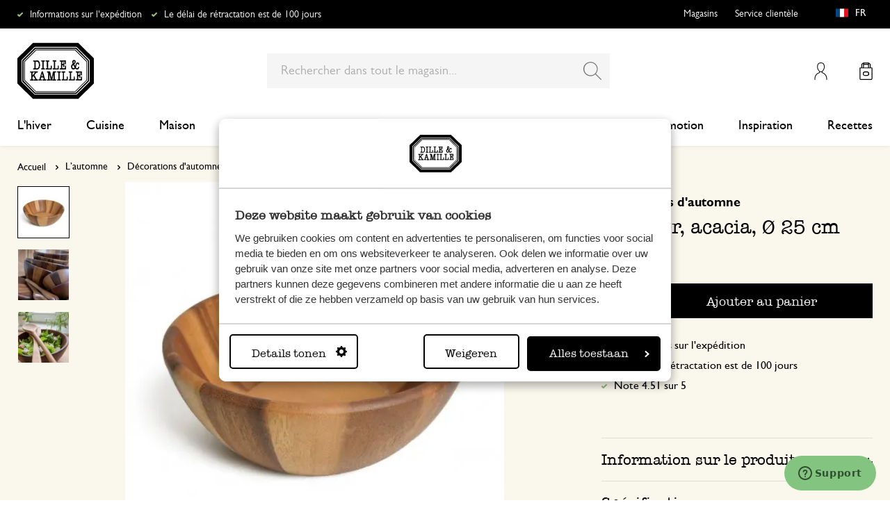

--- FILE ---
content_type: text/html; charset=UTF-8
request_url: https://www.dille-kamille.fr/saladier-acacia-o-25-cm-44191436.html
body_size: 37947
content:
<!doctype html>
<html lang="fr-FR">
    <head prefix="og: http://ogp.me/ns# fb: http://ogp.me/ns/fb# product: http://ogp.me/ns/product#">
        <script>
    var LOCALE = 'fr\u002DFR';
    var BASE_URL = 'https\u003A\u002F\u002Fwww.dille\u002Dkamille.fr\u002F';
    var require = {
        'baseUrl': 'https\u003A\u002F\u002Fwww.dille\u002Dkamille.fr\u002Fstatic\u002Fversion1766124103\u002Ffrontend\u002FXsarus\u002Fxsa\u002Ddlk\u002Ffr_FR'
    };</script>        <meta charset="utf-8"/>
<meta name="title" content="Saladier, acacia, Ø 25 cm | Décorations d&#039;automne chez Dille &amp; Kamille"/>
<meta name="description" content="Découvrez notre Saladier, acacia, Ø 25 cm à 19.95€ et bien plus encore dans la catégorie Décorations d&#039;automne. Livraison gratuite à partir de 50 € !"/>
<meta name="robots" content="INDEX,FOLLOW"/>
<meta name="viewport" content="width=device-width, initial-scale=1"/>
<meta name="format-detection" content="telephone=no"/>
<meta name="application-name" content="Dille Kamille"/>
<meta name="mobile-web-app-title" content="Dille Kamille"/>
<meta name="mobile-web-app-capable" content="yes"/>
<meta name="apple-mobile-web-app-title" content="Dille Kamille"/>
<meta name="apple-mobile-web-app-capable" content="yes"/>
<meta name="apple-mobile-web-app-status-bar-style" content="black-translucent"/>
<title>Saladier, acacia, Ø 25 cm | Décorations d&#039;automne chez Dille &amp; Kamille</title>
                <link rel="stylesheet" type="text/css" media="all" href="https://www.dille-kamille.fr/static/version1766124103/frontend/Xsarus/xsa-dlk/fr_FR/css/site.min.css" />
<link rel="stylesheet" type="text/css" media="all" href="https://www.dille-kamille.fr/static/version1766124103/frontend/Xsarus/xsa-dlk/fr_FR/jquery/uppy/dist/uppy-custom.min.css" />
<link rel="shortcut icon" href="https://www.dille-kamille.fr/static/version1766124103/frontend/Xsarus/xsa-dlk/fr_FR/Magento_Theme/favicon.ico" />
<script src="https://www.dille-kamille.fr/static/version1766124103/frontend/Xsarus/xsa-dlk/fr_FR/requirejs/require.min.js"></script>
<script src="https://www.dille-kamille.fr/static/version1766124103/frontend/Xsarus/xsa-dlk/fr_FR/requirejs-min-resolver.min.js"></script>
<script src="https://www.dille-kamille.fr/static/version1766124103/frontend/Xsarus/xsa-dlk/fr_FR/mage/requirejs/mixins.min.js"></script>
<script src="https://www.dille-kamille.fr/static/version1766124103/frontend/Xsarus/xsa-dlk/fr_FR/requirejs-config.min.js"></script>
<script src="https://cdn-4.convertexperiments.com/v1/js/10046549-10047356.js"></script>
<link rel="icon" sizes="192x192" href="https://www.dille-kamille.fr/static/version1766124103/frontend/Xsarus/xsa-dlk/fr_FR/Magento_Theme/touch-icon.png" />
<link rel="canonical" href="https://www.dille-kamille.fr/saladier-acacia-o-25-cm-44191436.html" />
<link rel="icon" type="image/x-icon" href="https://dilka.xcdn.nl/media/favicon/default/favicon.png" />
<link rel="shortcut icon" type="image/x-icon" href="https://dilka.xcdn.nl/media/favicon/default/favicon.png" />
        <meta name="apple-mobile-web-app-title" content="Dille Kamille">
<meta name="application-name" content="Dille Kamille">
<meta name="msapplication-TileColor" content="#ffffff">
<meta name="theme-color" content="#ffffff">

<link rel="apple-touch-icon" sizes="180x180" href="https://www.dille-kamille.fr/static/version1766124103/frontend/Xsarus/xsa-dlk/fr_FR/Magento_Theme/apple-touch-icon.png">
<link rel="manifest" href="https://www.dille-kamille.fr/static/version1766124103/frontend/Xsarus/xsa-dlk/fr_FR/Magento_Theme/manifest.json">
<link rel="mask-icon" href="https://www.dille-kamille.fr/static/version1766124103/frontend/Xsarus/xsa-dlk/fr_FR/Magento_Theme/safari-pinned-tab.svg" color="#000000">

<link rel="preconnect" href="https://widgets.trustedshops.com" crossorigin="anonymous"><link rel="preconnect" href="https://connect.facebook.net" crossorigin="anonymous"><link rel="preconnect" href="https://static.hotjar.com" crossorigin="anonymous"><link rel="preconnect" href="https://bat.bing.com" crossorigin="anonymous"><link rel="preconnect" href="https://script.hotjar.com" crossorigin="anonymous"><link rel="preconnect" href="https://vars.hotjar.com" crossorigin="anonymous"><link rel="preconnect" href="https://vars.hotjar.com" crossorigin="anonymous"><link rel="preconnect" href="https://widgets.getsitecontrol.com" crossorigin="anonymous">

<!-- XSARUS Google Tag Manager-->
<script>(function(w,d,s,l,i){w[l]=w[l]||[];w[l].push({'gtm.start':
            new Date().getTime(),event:'gtm.js'});var f=d.getElementsByTagName(s)[0],
        j=d.createElement(s),dl=l!='dataLayer'?'&l='+l:'';j.async=true;j.src='https://producten.dille-kamille.fr/gtm.js?id='
        +i+dl;f.parentNode.insertBefore(j,f);
    })(window,document,'script','dataLayer','GTM-TD6ZPKM');</script>
<!-- End Google Tag Manager -->
    <script type="text/x-magento-init">
        {
            "*": {
                "Magento_PageCache/js/form-key-provider": {
                    "isPaginationCacheEnabled":
                        0                }
            }
        }
    </script>
<script type="text/x-magento-init">
    {
        "*": {
            "nonceInjector": {
                "nonce": "bWNzbngybWZldTR0b3J2bWt1bDJ5NHZtc3ZneTZzY2o\u003D"
        }
    }
}
</script>
<!-- added by Trusted Shops app: Start -->
<script src="https://integrations.etrusted.com/applications/widget.js/v2" async defer></script>
<!-- End -->
<link rel="alternate" hreflang="nl-nl" href="https://www.dille-kamille.nl/schaal-acaciahout-o-25-cm-44191436.html" />
<link rel="alternate" hreflang="x-default" href="https://www.dille-kamille.nl/schaal-acaciahout-o-25-cm-44191436.html" />
<link rel="alternate" hreflang="fr-fr" href="https://www.dille-kamille.fr/saladier-acacia-o-25-cm-44191436.html" />
<link rel="alternate" hreflang="de-de" href="https://www.dille-kamille.de/schale-akazienholz-o-25-cm-44191436.html" />
<link rel="alternate" hreflang="nl-be" href="https://www.dille-kamille.be/nl/schaal-acaciahout-o-25-cm-44191436.html" />
<link rel="alternate" hreflang="fr-be" href="https://www.dille-kamille.be/fr/saladier-acacia-o-25-cm-44191436.html" />
<link rel="alternate" hreflang="de-at" href="https://www.dille-kamille.at/schale-akazienholz-o-25-cm-44191436.html" />
<link rel="alternate" hreflang="en-gb" href="https://www.dille-kamille.com/bowl-acacia-wood-o-25-cm-44191436.html" />

<meta property="og:type" content="product" />
<meta property="og:title"
      content="Saladier,&#x20;acacia,&#x20;&#xD8;&#x20;25&#x20;cm" />
<meta property="og:image"
      content="https://dilka.xcdn.nl/dilka/images/catalog/product/44191436_1.jpg?f=rs:fit:265:265/g:ce&amp;s=2d2d" />
<meta property="og:description"
      content="" />
<meta property="og:url" content="https://www.dille-kamille.fr/saladier-acacia-o-25-cm-44191436.html" />
    <meta property="product:price:amount" content="19.95"/>
    <meta property="product:price:currency"
      content="EUR"/>
    </head>
    <body data-container="body"
          data-mage-init='{"loaderAjax": {}, "loader": { "icon": "https://www.dille-kamille.fr/static/version1766124103/frontend/Xsarus/xsa-dlk/fr_FR/images/loader-2.gif"}}'
        id="html-body" class="catalog-product-view product-saladier-acacia-o-25-cm-44191436 storecode_fr_fr websitecode_dlk_fr page-layout-1column">
        <script>
    var STORE_CODE = 'fr_fr';
</script>
<!-- Google Tag Manager (noscript) -->

<noscript><iframe src="https://producten.dille-kamille.fr/ns.html?id=GTM-TD6ZPKM"
                  height="0" width="0" style="display:none;visibility:hidden"></iframe></noscript>
<!-- End Google Tag Manager (noscript) -->

<script type="text/x-magento-init">
    {
        "*": {
            "Magento_PageBuilder/js/widget-initializer": {
                "config": {"[data-content-type=\"slider\"][data-appearance=\"default\"]":{"Magento_PageBuilder\/js\/content-type\/slider\/appearance\/default\/widget":false},"[data-content-type=\"map\"]":{"Magento_PageBuilder\/js\/content-type\/map\/appearance\/default\/widget":false},"[data-content-type=\"row\"]":{"Magento_PageBuilder\/js\/content-type\/row\/appearance\/default\/widget":false},"[data-content-type=\"tabs\"]":{"Magento_PageBuilder\/js\/content-type\/tabs\/appearance\/default\/widget":false},"[data-content-type=\"slide\"]":{"Magento_PageBuilder\/js\/content-type\/slide\/appearance\/default\/widget":{"buttonSelector":".pagebuilder-slide-button","showOverlay":"hover","dataRole":"slide"}},"[data-content-type=\"banner\"]":{"Magento_PageBuilder\/js\/content-type\/banner\/appearance\/default\/widget":{"buttonSelector":".pagebuilder-banner-button","showOverlay":"hover","dataRole":"banner"}},"[data-content-type=\"buttons\"]":{"Magento_PageBuilder\/js\/content-type\/buttons\/appearance\/inline\/widget":false},"[data-content-type=\"products\"][data-appearance=\"carousel\"]":{"Magento_PageBuilder\/js\/content-type\/products\/appearance\/carousel\/widget":false},"[data-content-type=\"faq\"]":{"Xsarus_PageBuilderFaq\/js\/content-type\/faq\/appearance\/default\/widget":false}},
                "breakpoints": {"desktop":{"label":"Desktop","stage":true,"default":true,"class":"desktop-switcher","icon":"Magento_PageBuilder::css\/images\/switcher\/switcher-desktop.svg","conditions":{"min-width":"1024px"},"options":{"products":{"default":{"slidesToShow":"4"}}}},"tablet":{"conditions":{"max-width":"1024px","min-width":"768px"},"options":{"products":{"default":{"slidesToShow":"4"},"continuous":{"slidesToShow":"4"}}}},"mobile":{"label":"Mobile","stage":true,"class":"mobile-switcher","icon":"Magento_PageBuilder::css\/images\/switcher\/switcher-mobile.svg","media":"only screen and (max-width: 767px)","conditions":{"max-width":"768px","min-width":"640px"},"options":{"products":{"default":{"slidesToShow":"4"}}}},"mobile-small":{"conditions":{"max-width":"640px"},"options":{"products":{"default":{"slidesToShow":"2"},"continuous":{"slidesToShow":"2"}}}}}            }
        }
    }
</script>

<script type="text/x-magento-init">
    {
        "*": {
            "mage/cookies": {
                "expires": null,
                "path": "\u002F",
                "domain": ".www.dille\u002Dkamille.fr",
                "secure": true,
                "lifetime": "15000000"
            }
        }
    }
</script>
    <noscript>
        <div class="message global noscript">
            <div class="content">
                <p>
                    <strong>Javascript est désactivé dans votre navigateur.</strong>
                    <span>
                        Pour une expérience optimale sur notre site, veuillez autoriser Javascript sur votre navigateur.                    </span>
                </p>
            </div>
        </div>
    </noscript>

<script>
    window.cookiesConfig = window.cookiesConfig || {};
    window.cookiesConfig.secure = true;
</script><script>    require.config({
        map: {
            '*': {
                wysiwygAdapter: 'mage/adminhtml/wysiwyg/tiny_mce/tinymceAdapter'
            }
        }
    });</script><script>    require.config({
        paths: {
            googleMaps: 'https\u003A\u002F\u002Fmaps.googleapis.com\u002Fmaps\u002Fapi\u002Fjs\u003Fv\u003D3.56\u0026key\u003DAIzaSyCTOexW2FVdQjuGCV_ue9fkjOts\u002DMh6fpg'
        },
        config: {
            'Magento_PageBuilder/js/utils/map': {
                style: '',
            },
            'Magento_PageBuilder/js/content-type/map/preview': {
                apiKey: 'AIzaSyCTOexW2FVdQjuGCV_ue9fkjOts\u002DMh6fpg',
                apiKeyErrorMessage: 'You\u0020must\u0020provide\u0020a\u0020valid\u0020\u003Ca\u0020href\u003D\u0027https\u003A\u002F\u002Fwww.dille\u002Dkamille.fr\u002Fadminhtml\u002Fsystem_config\u002Fedit\u002Fsection\u002Fcms\u002F\u0023cms_pagebuilder\u002F\u0027\u0020target\u003D\u0027_blank\u0027\u003EGoogle\u0020Maps\u0020API\u0020key\u003C\u002Fa\u003E\u0020to\u0020use\u0020a\u0020map.'
            },
            'Magento_PageBuilder/js/form/element/map': {
                apiKey: 'AIzaSyCTOexW2FVdQjuGCV_ue9fkjOts\u002DMh6fpg',
                apiKeyErrorMessage: 'You\u0020must\u0020provide\u0020a\u0020valid\u0020\u003Ca\u0020href\u003D\u0027https\u003A\u002F\u002Fwww.dille\u002Dkamille.fr\u002Fadminhtml\u002Fsystem_config\u002Fedit\u002Fsection\u002Fcms\u002F\u0023cms_pagebuilder\u002F\u0027\u0020target\u003D\u0027_blank\u0027\u003EGoogle\u0020Maps\u0020API\u0020key\u003C\u002Fa\u003E\u0020to\u0020use\u0020a\u0020map.'
            },
        }
    });</script><script>
    require.config({
        shim: {
            'Magento_PageBuilder/js/utils/map': {
                deps: ['googleMaps']
            }
        }
    });</script>

<script type="text/x-magento-init">
    {
        "*": {
            "xsarusGtmDataLayer": {"dataLayer" : "dataLayer"},
            "xsarusGtmEvents": {"dataLayer" : "dataLayer"}
        }
    }
</script>
<div class="page-wrapper"><div class="page messages"><div data-bind="scope: 'messages'">
    <!-- ko if: cookieMessages && cookieMessages.length > 0 -->
    <div aria-atomic="true" role="alert" data-bind="foreach: { data: cookieMessages, as: 'message' }" class="messages">
        <div data-bind="attr: {
            class: 'message-' + message.type + ' ' + message.type + ' message',
            'data-message': message.text,
            'data-ui-id': 'message-' + message.type
        }">
            <div data-bind="html: $parent.prepareMessageForHtml(message.text)"></div>
        </div>
    </div>
    <!-- /ko -->

    <!-- ko if: messages().messages && messages().messages.length > 0 -->
    <div aria-atomic="true" role="alert" class="messages" data-bind="foreach: {
        data: messages().messages, as: 'message'
    }">
        <div data-bind="attr: {
            class: 'message-' + message.type + ' ' + message.type + ' message',
            'data-message': message.text,
            'data-ui-id': 'message-' + message.type
        }">
            <div data-bind="html: $parent.prepareMessageForHtml(message.text)"></div>
        </div>
    </div>
    <!-- /ko -->
</div>
<script type="text/x-magento-init">
    {
        "*": {
            "Magento_Ui/js/core/app": {
                "components": {
                        "messages": {
                            "component": "Magento_Theme/js/view/messages"
                        }
                    }
                }
            }
    }
</script>
<div data-placeholder="messages"></div>
</div><header class="page-header"><div class="header-usps">    <ul class="usp header">
                    <li class="">
                                    <a href=" https://service.dille-kamille.com/hc/fr/articles/14337716925724-Frais-d-exp%C3%A9dition-et-possibilit%C3%A9s" >
                                                Informations sur l'expédition                                             </a>
                                            </li>
                    <li class="">
                                    <a href=" https://service.dille-kamille.com/hc/fr/categories/22844423165724-Retours" >
                                                Le délai de rétractation est de 100 jours                                            </a>
                                            </li>
            </ul>
</div><div class="header content"><a class="action skip contentarea"
   href="#contentarea">
    <span>
        Aller au contenu    </span>
</a>
<a class="logo dlk-logo" href="https://www.dille-kamille.fr/" title="">
    <img src="https://www.dille-kamille.fr/static/version1766124103/frontend/Xsarus/xsa-dlk/fr_FR/images/dille-kamille.svg" alt="">
</a>

<button type="button" data-action="toggle-nav" class="action nav-toggle">
    <span>Menu</span>
</button>

<div class="search-toggle">
    <input class="search-toggle__input" type="search" placeholder="Rechercher dans tout le magasin" />
</div>
<div class="link my-account-link">
    <a href="https://www.dille-kamille.fr/customer/account/">Mon compte</a>
</div>

<div data-block="minicart" class="minicart-wrapper">
    <a class="action showcart" href="https://www.dille-kamille.fr/checkout/cart/"
       data-bind="scope: 'minicart_content'">
        <span class="text">Mon panier</span>
        <span class="counter qty empty"
              data-bind="css: { empty: !!getCartParam('summary_count') == false && !isLoading() },
               blockLoader: isLoading">
            <span class="counter-number">
                <!-- ko if: getCartParam('summary_count') -->
                <!-- ko text: getCartParam('summary_count').toLocaleString(window.LOCALE) --><!-- /ko -->
                <!-- /ko -->
            </span>
            <span class="counter-label">
            <!-- ko if: getCartParam('summary_count') -->
                <!-- ko text: getCartParam('summary_count').toLocaleString(window.LOCALE) --><!-- /ko -->
                <!-- ko i18n: 'items' --><!-- /ko -->
            <!-- /ko -->
            </span>
        </span>
    </a>
                    <script>            require(['jquery'], function ($) {
                $('a.action.showcart').on('click', function() {
                    $(document.body).trigger('processStart');
                });
            });</script>        <script>window.checkout = {"shoppingCartUrl":"https:\/\/www.dille-kamille.fr\/checkout\/cart\/","checkoutUrl":"https:\/\/www.dille-kamille.fr\/secure\/checkout\/","updateItemQtyUrl":"https:\/\/www.dille-kamille.fr\/checkout\/sidebar\/updateItemQty\/","removeItemUrl":"https:\/\/www.dille-kamille.fr\/checkout\/sidebar\/removeItem\/","imageTemplate":"Magento_Catalog\/product\/image_with_borders","baseUrl":"https:\/\/www.dille-kamille.fr\/","minicartMaxItemsVisible":5,"websiteId":"2","maxItemsToDisplay":10,"storeId":"2","storeGroupId":"2","customerLoginUrl":"https:\/\/www.dille-kamille.fr\/customer\/account\/login\/referer\/aHR0cHM6Ly93d3cuZGlsbGUta2FtaWxsZS5mci9zYWxhZGllci1hY2FjaWEtby0yNS1jbS00NDE5MTQzNi5odG1s\/","isRedirectRequired":false,"autocomplete":"off","captcha":{"user_login":{"isCaseSensitive":false,"imageHeight":50,"imageSrc":"","refreshUrl":"https:\/\/www.dille-kamille.fr\/captcha\/refresh\/","isRequired":false,"timestamp":1769009004}}}</script>    <script type="text/x-magento-init">
    {
        "[data-block='minicart']": {
            "Magento_Ui/js/core/app": {"components":{"minicart_content":{"children":{"subtotal.container":{"children":{"subtotal":{"children":{"subtotal.totals":{"config":{"display_cart_subtotal_incl_tax":1,"display_cart_subtotal_excl_tax":0,"template":"Magento_Tax\/checkout\/minicart\/subtotal\/totals"},"component":"Magento_Tax\/js\/view\/checkout\/minicart\/subtotal\/totals","children":{"subtotal.totals.msrp":{"component":"Magento_Msrp\/js\/view\/checkout\/minicart\/subtotal\/totals","config":{"displayArea":"minicart-subtotal-hidden","template":"Magento_Msrp\/checkout\/minicart\/subtotal\/totals"}}}}},"component":"uiComponent","config":{"template":"Magento_Checkout\/minicart\/subtotal"}}},"component":"uiComponent","config":{"displayArea":"subtotalContainer"}},"item.renderer":{"component":"Magento_Checkout\/js\/view\/cart-item-renderer","config":{"displayArea":"defaultRenderer","template":"Magento_Checkout\/minicart\/item\/default"},"children":{"item.image":{"component":"Magento_Catalog\/js\/view\/image","config":{"template":"Magento_Catalog\/product\/image","displayArea":"itemImage"}},"checkout.cart.item.price.sidebar":{"component":"uiComponent","config":{"template":"Magento_Checkout\/minicart\/item\/price","displayArea":"priceSidebar"}}}},"extra_info":{"component":"uiComponent","config":{"displayArea":"extraInfo"}},"promotion":{"component":"uiComponent","config":{"displayArea":"promotion"}}},"config":{"itemRenderer":{"default":"defaultRenderer","simple":"defaultRenderer","virtual":"defaultRenderer"},"template":"Magento_Checkout\/minicart\/content"},"component":"Magento_Checkout\/js\/view\/minicart"}},"types":[]}        },
        "*": {
            "Magento_Ui/js/block-loader": "https\u003A\u002F\u002Fwww.dille\u002Dkamille.fr\u002Fstatic\u002Fversion1766124103\u002Ffrontend\u002FXsarus\u002Fxsa\u002Ddlk\u002Ffr_FR\u002Fimages\u002Floader\u002D1.gif"
        }
    }
    </script>
</div>
<div class="block block-search">
    <div class="block block-title"><strong>Chercher</strong></div>
    <div class="block block-content">
        <form class="form minisearch" id="search_mini_form"
              action="https://www.dille-kamille.fr/catalogsearch/result/" method="get">
                        <div class="field search">
                <label class="label" for="search" data-role="minisearch-label">
                    <span>Chercher</span>
                </label>
                <div class="control">
                    <input id="search"
                           data-mage-init='{
                            "quickSearch": {
                                "formSelector": "#search_mini_form",
                                "url": "https://www.dille-kamille.fr/search/ajax/suggest/",
                                "destinationSelector": "#search_autocomplete",
                                "minSearchLength": "2"
                            }
                        }'
                           type="search"
                           name="q"
                           value=""
                           placeholder="Rechercher&#x20;dans&#x20;tout&#x20;le&#x20;magasin..."
                           class="input-text"
                           maxlength="128"
                           role="combobox"
                           aria-haspopup="false"
                           aria-autocomplete="both"
                           autocomplete="off"
                           aria-expanded="false"/>
                    <div id="search_autocomplete" class="search-autocomplete"></div>
                    <div class="nested">
    <a class="action advanced" href="https://www.dille-kamille.fr/catalogsearch/advanced/" data-action="advanced-search">
        Recherche avancée    </a>
</div>
<script
    id="autocomplete-item-template"
    type="text/x-magento-template"
    data-url="https://www.dille-kamille.fr/search/ajax/suggest/">
    <% if (data.type === 'product') { %>
        <li
            class="<%- data.row_class %> product-item"
            id="qs-option-<%- data.index %>"
            data-url="<%- data.url %>"
            role="option">
            <% if (data.image) { %>
                <img class="qs-option-image" src="<%- data.image %>" alt="<%- data.title %>">
            <% } %>

            <div class="qs-option-info-container">
                <span class="qs-option-name"><%= data.title %></span>

                <div class="price-box">
                    <% if (Math.abs(data.final_price - data.price) < 0.0001) { %>
                        <span class="price-container">
                            <span class="price-wrapper">
                                <span class="price"><%= autocompleteFormatPrice(data.price) %></span>
                            </span>
                        </span>
                    <% } else { %>
                        <span class="special-price">
                            <span class="price-container">
                                <span class="price-label">Prix spécial</span>
                                <span class="price-wrapper">
                                    <span class="price"><%= autocompleteFormatPrice(data.final_price) %></span>
                                </span>
                            </span>
                        </span>

                        <span class="old-price sly-old-price">
                            <span class="price-container">
                                <span class="price-label">Prix normal</span>
                                <span class="price-wrapper">
                                    <span class="price"><%= autocompleteFormatPrice(data.price) %></span>
                                </span>
                            </span>
                        </span>
                    <% } %>
                </div>
            </div>
        </li>
    <% } else if (data.type === 'suggestion') { %>
        <li class="<%- data.row_class %>" id="qs-option-<%- data.index %>" role="option">
            <span class="qs-option-name"><%= data.title %></span>
            <span aria-hidden="true" class="amount"><%- data.num_results %></span>
        </li>
    <% } else if (data.type === 'suggestion_group') { %>
        <li class="<%- data.row_class %> qs-suggestion-heading" id="qs-option-<%- data.index %>" role="option">
            <span class="qs-option-name"><%= data.title %></span>
            <span aria-hidden="true" class="amount"><%- data.num_results %></span>
        </li>
        <% _.each (data.suggestions, function (suggestion, index) { %>
            <li class="<%- suggestion.row_class %> qs-suggestion-item"
                id="qs-option-<%- data.index %>-<%- index %>"
                <% if (suggestion.url) { %>
                    data-url="<%- suggestion.url %>"
                <% } %>
                role="option"
            >
                <span class="qs-option-name"><%= suggestion.title %></span>
            </li>
        <% }); %>
    <% } %>
</script>
<script type="text/javascript">
    require(['Magento_Catalog/js/price-utils'], function(priceUtils){
        window['autocompleteFormatPrice'] = function(price) {
            return priceUtils.formatPrice(price, {"pattern":"%s","precision":2,"requiredPrecision":2,"decimalSymbol":",","groupSymbol":"\u202f","groupLength":3,"integerRequired":false});
        };
    });
</script>
<script>
    require(["jquery"], function($) {
        $("#search_autocomplete").on('contentUpdated', function () {
            // listen to contentUpdated triggered in Amasty_Xsearch::js/form-mini.js
            let productListInitialized = $("#search_autocomplete #amasty-shopby-product-list").length === 1;
            // and check for a product list
            if (productListInitialized) {
                let searchQuery = $('.amsearch-wrapper-input #search').val();
                let resultCount;
                if ($('.amsearch-more-results').length === 1) {
                    resultCount = $('.amsearch-more-results').data('gtm-autocomplete-result-count');
                } else {
                    resultCount = $('.amsearch-wrapper-content .amsearch-item.product-item').length
                }
                if (searchQuery && resultCount) {
                    dataLayer.push({
                        'event': 'gaEvent',
                        'eventCategory': 'on site search',
                        'eventAction': 'results shown',
                        'eventLabel': resultCount + ' results shown for query ' + searchQuery,
                        'eventValue': undefined,
                        'eventNonInt': false
                    })
                }
                if ($('#search').is(":focus")) {
                    if (searchQuery && resultCount === 0) {
                        dataLayer.push({
                            'event': 'gaEvent',
                            'eventCategory': 'on site search',
                            'eventAction': 'results shown',
                            'eventLabel': resultCount + ' results shown for query ' + searchQuery,
                            'eventValue': undefined,
                            'eventNonInt': false
                        })
                    }
                }

                /**
                 * Bind click event handlers to every item in a list
                 * @param listSelector                  selector for the list element
                 * @param itemSelector                  selector for the item element
                 * @param eventLabelPrefix              prefix for the eventLabel property in the DL
                 */
                let initAutocompleteListEvents = function (listSelector, itemSelector, eventLabelPrefix) {
                    $(listSelector + ' ' + itemSelector).each(function (index, element) {
                        $(element).on('click', function (e) {
                            // 1-based index of the item in the container
                            let itemAt = $(this).parent().children(itemSelector).index(this) + 1;
                            let eventLabel = eventLabelPrefix + ' ' + itemAt + ' clicked for query ' + searchQuery;
                            if (itemAt && eventLabel) {
                                dataLayer.push({
                                    'event': 'gaEvent',
                                    'eventCategory': 'on site search',
                                    'eventAction': 'result clicked',
                                    'eventLabel': eventLabel,
                                    'eventValue': undefined,
                                    'eventNonInt': false
                                })
                            }
                        });
                    });
                };
                initAutocompleteListEvents('.amsearch-wrapper-content', '.amsearch-item.product-item', 'item');
                initAutocompleteListEvents('.amsearch-item-container.category', '.amsearch-item', 'category');
                initAutocompleteListEvents('.amsearch-item-container.popular_searches', '.amsearch-item', 'popular search term');
                initAutocompleteListEvents('.amsearch-item-container.page', '.amsearch-item', 'page term');
            }
        });
    });
</script>
                </div>
            </div>
            <div class="actions">
                <button type="submit"
                        title="Chercher"
                        class="action search"
                        aria-label="Search"
                >
                    <span>Chercher</span>
                </button>
            </div>
        </form>
    </div>
</div>
<nav class="nav"><div class="nav-panel">
<!-- Categories Dropdown Trigger for A/B Testing -->
<div class="categories-dropdown">
    <button type="button" class="categories-dropdown__trigger">
        Toutes les catégories        <span class="categories-dropdown__arrow">
            <svg xmlns="http://www.w3.org/2000/svg" height="1rem" viewBox="0 0 6.3 10.5"><path d="M0.3,0.3c-0.4,0.4-0.4,1,0,1.4l3.5,3.5L0.3,8.8c-0.4,0.4-0.4,1,0,1.4s1,0.4,1.4,0L6,6c0.2-0.2,0.3-0.4,0.3-0.7 C6.3,5,6.2,4.7,6,4.5L1.8,0.3C1.4-0.1,0.7-0.1,0.3,0.3C0.3,0.3,0.3,0.3,0.3,0.3z"/></svg>
        </span>
    </button>
</div>



<nav class="navigation">
    <div class="nav-header">
        <a class="logo" href="https://www.dille-kamille.fr/" title="">
            <img src="https://www.dille-kamille.fr/static/version1766124103/frontend/Xsarus/xsa-dlk/fr_FR/images/dille-kamille.svg" alt="">
        </a>
        <span data-action="toggle-nav" class="action nav-close">
            <span>Fermer</span></span>
    </div>
    <div class="level-1-backdrop"></div>
    <ul class="level-1 menu-main">
                        <li class="category-item level-1 nav-1-1 first  level-top parent">
                            <a href="https://www.dille-kamille.fr/l-hiver/">
                    <span>L'hiver</span>
                </a>
                                    <div
    class="menu-sub"
    >
    <button type="button" class="menu-sub__back" data-action="back-nav">
        Toutes les catégories    </button>
        <span data-action="toggle-nav" class="action nav-close">
        <span>Fermer</span>
    </span>
        <ul class="list-unstyle">
                <li class="menu-sub__all">
                            <a href="https://www.dille-kamille.fr/l-hiver/">
                    <strong>
                        Tout dans L'hiver                    </strong>
                </a>
                    </li>
                                <li class="category-item level-2 nav-2-1 first   level-top ">
                            <a href="https://www.dille-kamille.fr/l-hiver/un-the-et-une-pause-pour-soi/">
                                        <span>Un thé et une pause pour soi</span>
                                    </a>
                                </li>
                        <li class="category-item level-2 nav-2-2   level-top ">
                            <a href="https://www.dille-kamille.fr/l-hiver/avant-de-dormir/">
                                        <span>Avant de dormir</span>
                                    </a>
                                </li>
                        <li class="category-item level-2 nav-2-3   level-top ">
                            <a href="https://www.dille-kamille.fr/l-hiver/un-menu-equilibre/">
                                        <span>Un menu équilibré</span>
                                    </a>
                                </li>
                        <li class="category-item level-2 nav-2-4   level-top ">
                            <a href="https://www.dille-kamille.fr/l-hiver/le-vert-apaise/">
                                        <span>Le vert apaise</span>
                                    </a>
                                </li>
                        <li class="category-item level-2 nav-2-5  last  level-top ">
                            <a href="https://www.dille-kamille.fr/l-hiver/oiseaux-visiteurs/">
                                        <span>Oiseaux visiteurs</span>
                                    </a>
                                </li>
            </ul>
        <div class="collection-menu level-top">
        <style>#html-body [data-pb-style=CBC0T77]{justify-content:flex-start;display:flex;flex-direction:column;background-position:left top;background-size:cover;background-repeat:no-repeat;background-attachment:scroll;border-style:none;border-width:1px;border-radius:0;margin:0 0 10px;padding:10px}#html-body [data-pb-style=ELCU3PJ]{border-style:none}#html-body [data-pb-style=EQK5VA0]{padding-bottom:133.33333333333331%}@media only screen and (max-width: 768px) { #html-body [data-pb-style=ELCU3PJ]{border-style:none}#html-body [data-pb-style=EQK5VA0]{padding-bottom:133.33333333333331%} }</style><div data-content-type="row" data-appearance="contained" data-element="main"><div data-enable-parallax="0" data-parallax-speed="0.5" data-background-images="{}" data-video-fallback-src="" data-element="inner" data-pb-style="CBC0T77"><figure data-content-type="image" data-appearance="full-width" data-dille-content="" data-element="main" data-pb-style="ELCU3PJ"><div class="lazy-image"><div class="ratio" data-pb-style="EQK5VA0"></div><picture class="xs-lazy-load"><source media="(min-width: 1024px)" srcset="https://dilka.xcdn.nl/media/wysiwyg/Menu_banner_winter_2025_1.jpg" alt="" title="" height="600" width="450" data-element="desktop_image"><source srcset="https://dilka.xcdn.nl/media/wysiwyg/Menu_banner_winter_2025_1.jpg" alt="" title="" height="600" width="450" data-element="desktop_image"><img loading="lazy" srcset="https://dilka.xcdn.nl/media/wysiwyg/Menu_banner_winter_2025_1.jpg" alt="" title="" height="600" width="450" data-element="mobile_image"></picture></div></figure></div></div>    </div>
    </div>
                    </li>
                        <li class="category-item level-1 nav-1-2  level-top parent">
                            <a href="https://www.dille-kamille.fr/cuisine/">
                    <span>Cuisine</span>
                </a>
                                    <div
    class="menu-sub"
    >
    <button type="button" class="menu-sub__back" data-action="back-nav">
        Toutes les catégories    </button>
        <span data-action="toggle-nav" class="action nav-close">
        <span>Fermer</span>
    </span>
        <ul class="list-unstyle">
                <li class="menu-sub__all">
                            <a href="https://www.dille-kamille.fr/cuisine/">
                    <strong>
                        Tout dans Cuisine                    </strong>
                </a>
                    </li>
                                <li class="category-item level-2 nav-2-1 first   level-top parent">
                            <a href="https://www.dille-kamille.fr/cuisine/vaisselle/">
                                        <span>Vaisselle</span>
                                    </a>
                                    <div
    class="menu-sub"
    aria-expanded="false" >
    <button type="button" class="menu-sub__back" data-action="back-nav">
        Toutes les catégories    </button>
        <ul class="list-unstyle">
                <li class="menu-sub__all">
                            <a href="https://www.dille-kamille.fr/cuisine/vaisselle/">
                    <strong>
                        Tout dans Vaisselle                    </strong>
                </a>
                    </li>
                                <li class="category-item level-3 nav-3-1 first   level-top parent">
                            <a href="https://www.dille-kamille.fr/cuisine/vaisselle/sets-de-vaisselle/">
                                        <span>Sets de vaisselle</span>
                                    </a>
                                    <div
    class="menu-sub"
    >
    <button type="button" class="menu-sub__back" data-action="back-nav">
        Toutes les catégories    </button>
        <span data-action="toggle-nav" class="action nav-close">
        <span>Fermer</span>
    </span>
        <ul class="list-unstyle">
                <li class="menu-sub__all">
                            <a href="https://www.dille-kamille.fr/cuisine/vaisselle/sets-de-vaisselle/">
                    <strong>
                        Tout dans Sets de vaisselle                    </strong>
                </a>
                    </li>
                                <li class="category-item level-4 nav-4-1 first   level-top ">
                            <a href="https://www.dille-kamille.fr/cuisine/vaisselle/sets-de-vaisselle/vaisselle-emaillee/">
                                        <span>Vaisselle émaillée</span>
                                    </a>
                                </li>
                        <li class="category-item level-4 nav-4-2   level-top ">
                            <a href="https://www.dille-kamille.fr/cuisine/vaisselle/sets-de-vaisselle/vaisselle-terre-cuite/">
                                        <span>Vaisselle 'Terre cuite'</span>
                                    </a>
                                </li>
                        <li class="category-item level-4 nav-4-3   level-top ">
                            <a href="https://www.dille-kamille.fr/cuisine/vaisselle/sets-de-vaisselle/vaisselle-porcelaine/">
                                        <span>Vaisselle, porcelaine</span>
                                    </a>
                                </li>
                        <li class="category-item level-4 nav-4-4   level-top ">
                            <a href="https://www.dille-kamille.fr/cuisine/vaisselle/sets-de-vaisselle/vaisselle-fleurs-gres/">
                                        <span>Vaisselle 'Fleurs', grès</span>
                                    </a>
                                </li>
                        <li class="category-item level-4 nav-4-5   level-top ">
                            <a href="https://www.dille-kamille.fr/cuisine/vaisselle/sets-de-vaisselle/vaisselle-email-reactif-gres/">
                                        <span>Vaisselle, émail réactif, grès</span>
                                    </a>
                                </li>
                        <li class="category-item level-4 nav-4-6   level-top ">
                            <a href="https://www.dille-kamille.fr/cuisine/vaisselle/sets-de-vaisselle/vaisselle-organique-porcelaine/">
                                        <span>Vaisselle 'Organique', porcelaine</span>
                                    </a>
                                </li>
                        <li class="category-item level-4 nav-4-7   level-top ">
                            <a href="https://www.dille-kamille.fr/cuisine/vaisselle/sets-de-vaisselle/vaisselle-bleu-blanc-porcelaine/">
                                        <span>Vaisselle 'Bleu-blanc', porcelaine</span>
                                    </a>
                                </li>
                        <li class="category-item level-4 nav-4-8   level-top ">
                            <a href="https://www.dille-kamille.fr/cuisine/vaisselle/sets-de-vaisselle/vaisselle-les-brindilles-gres/">
                                        <span>Vaisselle 'Les brindilles', grès</span>
                                    </a>
                                </li>
                        <li class="category-item level-4 nav-4-9   level-top ">
                            <a href="https://www.dille-kamille.fr/cuisine/vaisselle/sets-de-vaisselle/servies-beige-spikkel-steengoed/">
                                        <span>Vaisselle 'Beige moucheté', grès</span>
                                    </a>
                                </li>
                        <li class="category-item level-4 nav-4-10  last  level-top ">
                            <a href="https://www.dille-kamille.fr/cuisine/vaisselle/sets-de-vaisselle/vaisselle-cameo-porcelaine/">
                                        <span>Vaisselle 'Cameo', porcelaine</span>
                                    </a>
                                </li>
            </ul>
    </div>
                    </li>
                        <li class="category-item level-3 nav-3-2   level-top parent">
                            <a href="https://www.dille-kamille.fr/cuisine/vaisselle/mugs/">
                                        <span>Mugs</span>
                                    </a>
                                    <div
    class="menu-sub"
    >
    <button type="button" class="menu-sub__back" data-action="back-nav">
        Toutes les catégories    </button>
        <span data-action="toggle-nav" class="action nav-close">
        <span>Fermer</span>
    </span>
        <ul class="list-unstyle">
                <li class="menu-sub__all">
                            <a href="https://www.dille-kamille.fr/cuisine/vaisselle/mugs/">
                    <strong>
                        Tout dans Mugs                    </strong>
                </a>
                    </li>
                                <li class="category-item level-4 nav-4-1 first  last  level-top ">
                            <a href="https://www.dille-kamille.fr/cuisine/vaisselle/mugs/gobelet-facade/">
                                        <span>Gobelet façade</span>
                                    </a>
                                </li>
            </ul>
    </div>
                    </li>
                        <li class="category-item level-3 nav-3-3   level-top ">
                            <a href="https://www.dille-kamille.fr/cuisine/vaisselle/tasses/">
                                        <span>Tasses</span>
                                    </a>
                                </li>
                        <li class="category-item level-3 nav-3-4   level-top parent">
                            <a href="https://www.dille-kamille.fr/cuisine/vaisselle/assiettes/">
                                        <span>Assiettes</span>
                                    </a>
                                    <div
    class="menu-sub"
    >
    <button type="button" class="menu-sub__back" data-action="back-nav">
        Toutes les catégories    </button>
        <span data-action="toggle-nav" class="action nav-close">
        <span>Fermer</span>
    </span>
        <ul class="list-unstyle">
                <li class="menu-sub__all">
                            <a href="https://www.dille-kamille.fr/cuisine/vaisselle/assiettes/">
                    <strong>
                        Tout dans Assiettes                    </strong>
                </a>
                    </li>
                                <li class="category-item level-4 nav-4-1 first   level-top ">
                            <a href="https://www.dille-kamille.fr/cuisine/vaisselle/assiettes/assiettes-plates/">
                                        <span>Assiettes Plates</span>
                                    </a>
                                </li>
                        <li class="category-item level-4 nav-4-2   level-top ">
                            <a href="https://www.dille-kamille.fr/cuisine/vaisselle/assiettes/assiettes-creuses/">
                                        <span>Assiettes creuses</span>
                                    </a>
                                </li>
                        <li class="category-item level-4 nav-4-3   level-top ">
                            <a href="https://www.dille-kamille.fr/cuisine/vaisselle/assiettes/assiettes-a-pates/">
                                        <span>Assiettes à pâtes</span>
                                    </a>
                                </li>
                        <li class="category-item level-4 nav-4-4   level-top ">
                            <a href="https://www.dille-kamille.fr/cuisine/vaisselle/assiettes/assiettes-a-petit-dejeuner/">
                                        <span>Assiettes à petit-déjeuner</span>
                                    </a>
                                </li>
                        <li class="category-item level-4 nav-4-5   level-top ">
                            <a href="https://www.dille-kamille.fr/cuisine/vaisselle/assiettes/assiettes-a-dessert/">
                                        <span>Assiettes à dessert</span>
                                    </a>
                                </li>
                        <li class="category-item level-4 nav-4-6  last  level-top ">
                            <a href="https://www.dille-kamille.fr/cuisine/vaisselle/assiettes/assiettes-de-presentation/">
                                        <span>Assiettes de présentation</span>
                                    </a>
                                </li>
            </ul>
    </div>
                    </li>
                        <li class="category-item level-3 nav-3-5   level-top parent">
                            <a href="https://www.dille-kamille.fr/cuisine/vaisselle/verres/">
                                        <span>Verres</span>
                                    </a>
                                    <div
    class="menu-sub"
    >
    <button type="button" class="menu-sub__back" data-action="back-nav">
        Toutes les catégories    </button>
        <span data-action="toggle-nav" class="action nav-close">
        <span>Fermer</span>
    </span>
        <ul class="list-unstyle">
                <li class="menu-sub__all">
                            <a href="https://www.dille-kamille.fr/cuisine/vaisselle/verres/">
                    <strong>
                        Tout dans Verres                    </strong>
                </a>
                    </li>
                                <li class="category-item level-4 nav-4-1 first   level-top ">
                            <a href="https://www.dille-kamille.fr/cuisine/vaisselle/verres/verres-a-eau/">
                                        <span>Verres à eau</span>
                                    </a>
                                </li>
                        <li class="category-item level-4 nav-4-2   level-top ">
                            <a href="https://www.dille-kamille.fr/cuisine/vaisselle/verres/verres-a-the/">
                                        <span>Verres à thé</span>
                                    </a>
                                </li>
                        <li class="category-item level-4 nav-4-3   level-top ">
                            <a href="https://www.dille-kamille.fr/cuisine/vaisselle/verres/verres-a-cafe/">
                                        <span>Verres à café</span>
                                    </a>
                                </li>
                        <li class="category-item level-4 nav-4-4   level-top ">
                            <a href="https://www.dille-kamille.fr/cuisine/vaisselle/verres/verres-a-vin/">
                                        <span>Verres à vin</span>
                                    </a>
                                </li>
                        <li class="category-item level-4 nav-4-5   level-top ">
                            <a href="https://www.dille-kamille.fr/cuisine/vaisselle/verres/carafes/">
                                        <span>Carafes</span>
                                    </a>
                                </li>
                        <li class="category-item level-4 nav-4-6   level-top ">
                            <a href="https://www.dille-kamille.fr/cuisine/vaisselle/verres/verre-recycle/">
                                        <span>Verre recyclé</span>
                                    </a>
                                </li>
                        <li class="category-item level-4 nav-4-7  last  level-top ">
                            <a href="https://www.dille-kamille.fr/cuisine/vaisselle/verres/pailles-et-accessoires/">
                                        <span>Pailles et accessoires</span>
                                    </a>
                                </li>
            </ul>
    </div>
                    </li>
                        <li class="category-item level-3 nav-3-6   level-top ">
                            <a href="https://www.dille-kamille.fr/cuisine/vaisselle/bols-a-soupe/">
                                        <span>Bols à soupe</span>
                                    </a>
                                </li>
                        <li class="category-item level-3 nav-3-7   level-top parent">
                            <a href="https://www.dille-kamille.fr/cuisine/vaisselle/bols/">
                                        <span>Bols</span>
                                    </a>
                                    <div
    class="menu-sub"
    >
    <button type="button" class="menu-sub__back" data-action="back-nav">
        Toutes les catégories    </button>
        <span data-action="toggle-nav" class="action nav-close">
        <span>Fermer</span>
    </span>
        <ul class="list-unstyle">
                <li class="menu-sub__all">
                            <a href="https://www.dille-kamille.fr/cuisine/vaisselle/bols/">
                    <strong>
                        Tout dans Bols                    </strong>
                </a>
                    </li>
                                <li class="category-item level-4 nav-4-1 first   level-top ">
                            <a href="https://www.dille-kamille.fr/cuisine/vaisselle/bols/corbeilles-a-fruits/">
                                        <span>Corbeilles á fruits</span>
                                    </a>
                                </li>
                        <li class="category-item level-4 nav-4-2   level-top ">
                            <a href="https://www.dille-kamille.fr/cuisine/vaisselle/bols/plats-de-service/">
                                        <span>Plats de service</span>
                                    </a>
                                </li>
                        <li class="category-item level-4 nav-4-3   level-top ">
                            <a href="https://www.dille-kamille.fr/cuisine/vaisselle/bols/saladiers/">
                                        <span>Saladiers</span>
                                    </a>
                                </li>
                        <li class="category-item level-4 nav-4-4   level-top ">
                            <a href="https://www.dille-kamille.fr/cuisine/vaisselle/bols/plats-a-tapas/">
                                        <span>Plats à tapas</span>
                                    </a>
                                </li>
                        <li class="category-item level-4 nav-4-5   level-top ">
                            <a href="https://www.dille-kamille.fr/cuisine/vaisselle/bols/bols-essentiels/">
                                        <span>Bols essentiels</span>
                                    </a>
                                </li>
                        <li class="category-item level-4 nav-4-6  last  level-top ">
                            <a href="https://www.dille-kamille.fr/cuisine/vaisselle/bols/petits-bols/">
                                        <span>Petits bols</span>
                                    </a>
                                </li>
            </ul>
    </div>
                    </li>
                        <li class="category-item level-3 nav-3-8   level-top ">
                            <a href="https://www.dille-kamille.fr/cuisine/vaisselle/plat-a-tarte/">
                                        <span>Plat à tarte</span>
                                    </a>
                                </li>
                        <li class="category-item level-3 nav-3-9   level-top ">
                            <a href="https://www.dille-kamille.fr/cuisine/vaisselle/carafes/">
                                        <span>Carafes</span>
                                    </a>
                                </li>
                        <li class="category-item level-3 nav-3-10   level-top ">
                            <a href="https://www.dille-kamille.fr/cuisine/vaisselle/dessert/">
                                        <span>Dessert</span>
                                    </a>
                                </li>
                        <li class="category-item level-3 nav-3-11   level-top ">
                            <a href="https://www.dille-kamille.fr/cuisine/vaisselle/coquetiers/">
                                        <span>Coquetiers</span>
                                    </a>
                                </li>
                        <li class="category-item level-3 nav-3-12  last  level-top ">
                            <a href="https://www.dille-kamille.fr/cuisine/vaisselle/beurrier/">
                                        <span>Beurrier</span>
                                    </a>
                                </li>
            </ul>
    </div>
                    </li>
                        <li class="category-item level-2 nav-2-2   level-top parent">
                            <a href="https://www.dille-kamille.fr/cuisine/ustensiles-de-cuisine/">
                                        <span>Ustensiles de cuisine</span>
                                    </a>
                                    <div
    class="menu-sub"
    aria-expanded="false" >
    <button type="button" class="menu-sub__back" data-action="back-nav">
        Toutes les catégories    </button>
        <ul class="list-unstyle">
                <li class="menu-sub__all">
                            <a href="https://www.dille-kamille.fr/cuisine/ustensiles-de-cuisine/">
                    <strong>
                        Tout dans Ustensiles de cuisine                    </strong>
                </a>
                    </li>
                                <li class="category-item level-3 nav-3-1 first   level-top ">
                            <a href="https://www.dille-kamille.fr/cuisine/ustensiles-de-cuisine/moudre/">
                                        <span>Moudre</span>
                                    </a>
                                </li>
                        <li class="category-item level-3 nav-3-2   level-top parent">
                            <a href="https://www.dille-kamille.fr/cuisine/ustensiles-de-cuisine/moulins-a-sel-et-a-poivre/">
                                        <span>Moulins à sel et à poivre</span>
                                    </a>
                                    <div
    class="menu-sub"
    >
    <button type="button" class="menu-sub__back" data-action="back-nav">
        Toutes les catégories    </button>
        <span data-action="toggle-nav" class="action nav-close">
        <span>Fermer</span>
    </span>
        <ul class="list-unstyle">
                <li class="menu-sub__all">
                            <a href="https://www.dille-kamille.fr/cuisine/ustensiles-de-cuisine/moulins-a-sel-et-a-poivre/">
                    <strong>
                        Tout dans Moulins à sel et à poivre                    </strong>
                </a>
                    </li>
                                <li class="category-item level-4 nav-4-1 first  last  level-top ">
                            <a href="https://www.dille-kamille.fr/cuisine/ustensiles-de-cuisine/moulins-a-sel-et-a-poivre/saupoudreurs/">
                                        <span>Saupoudreurs</span>
                                    </a>
                                </li>
            </ul>
    </div>
                    </li>
                        <li class="category-item level-3 nav-3-3   level-top parent">
                            <a href="https://www.dille-kamille.fr/cuisine/ustensiles-de-cuisine/planches/">
                                        <span>Planches</span>
                                    </a>
                                    <div
    class="menu-sub"
    >
    <button type="button" class="menu-sub__back" data-action="back-nav">
        Toutes les catégories    </button>
        <span data-action="toggle-nav" class="action nav-close">
        <span>Fermer</span>
    </span>
        <ul class="list-unstyle">
                <li class="menu-sub__all">
                            <a href="https://www.dille-kamille.fr/cuisine/ustensiles-de-cuisine/planches/">
                    <strong>
                        Tout dans Planches                    </strong>
                </a>
                    </li>
                                <li class="category-item level-4 nav-4-1 first   level-top ">
                            <a href="https://www.dille-kamille.fr/cuisine/ustensiles-de-cuisine/planches/planches-a-decouper/">
                                        <span>Planches à découper</span>
                                    </a>
                                </li>
                        <li class="category-item level-4 nav-4-2  last  level-top ">
                            <a href="https://www.dille-kamille.fr/cuisine/ustensiles-de-cuisine/planches/planches-apero/">
                                        <span>Planches apéro</span>
                                    </a>
                                </li>
            </ul>
    </div>
                    </li>
                        <li class="category-item level-3 nav-3-4   level-top parent">
                            <a href="https://www.dille-kamille.fr/cuisine/ustensiles-de-cuisine/poeles-casseroles-plats-a-four/">
                                        <span>Poêles, casseroles & plats à four</span>
                                    </a>
                                    <div
    class="menu-sub"
    >
    <button type="button" class="menu-sub__back" data-action="back-nav">
        Toutes les catégories    </button>
        <span data-action="toggle-nav" class="action nav-close">
        <span>Fermer</span>
    </span>
        <ul class="list-unstyle">
                <li class="menu-sub__all">
                            <a href="https://www.dille-kamille.fr/cuisine/ustensiles-de-cuisine/poeles-casseroles-plats-a-four/">
                    <strong>
                        Tout dans Poêles, casseroles & plats à four                    </strong>
                </a>
                    </li>
                                <li class="category-item level-4 nav-4-1 first   level-top ">
                            <a href="https://www.dille-kamille.fr/cuisine/ustensiles-de-cuisine/poeles-casseroles-plats-a-four/pinces/">
                                        <span>Pinces</span>
                                    </a>
                                </li>
                        <li class="category-item level-4 nav-4-2   level-top ">
                            <a href="https://www.dille-kamille.fr/cuisine/ustensiles-de-cuisine/poeles-casseroles-plats-a-four/pelles/">
                                        <span>Pelles</span>
                                    </a>
                                </li>
                        <li class="category-item level-4 nav-4-3   level-top ">
                            <a href="https://www.dille-kamille.fr/cuisine/ustensiles-de-cuisine/poeles-casseroles-plats-a-four/cuilleres/">
                                        <span>Cuillères</span>
                                    </a>
                                </li>
                        <li class="category-item level-4 nav-4-4   level-top ">
                            <a href="https://www.dille-kamille.fr/cuisine/ustensiles-de-cuisine/poeles-casseroles-plats-a-four/spatules/">
                                        <span>Spatules</span>
                                    </a>
                                </li>
                        <li class="category-item level-4 nav-4-5   level-top ">
                            <a href="https://www.dille-kamille.fr/cuisine/ustensiles-de-cuisine/poeles-casseroles-plats-a-four/fouets/">
                                        <span>Fouets</span>
                                    </a>
                                </li>
                        <li class="category-item level-4 nav-4-6  last  level-top ">
                            <a href="https://www.dille-kamille.fr/cuisine/ustensiles-de-cuisine/poeles-casseroles-plats-a-four/cuilleres-en-bois/">
                                        <span>Cuillères en bois</span>
                                    </a>
                                </li>
            </ul>
    </div>
                    </li>
                        <li class="category-item level-3 nav-3-5   level-top parent">
                            <a href="https://www.dille-kamille.fr/cuisine/ustensiles-de-cuisine/raper-presser-ecraser/">
                                        <span>Râper, presser & écraser</span>
                                    </a>
                                    <div
    class="menu-sub"
    >
    <button type="button" class="menu-sub__back" data-action="back-nav">
        Toutes les catégories    </button>
        <span data-action="toggle-nav" class="action nav-close">
        <span>Fermer</span>
    </span>
        <ul class="list-unstyle">
                <li class="menu-sub__all">
                            <a href="https://www.dille-kamille.fr/cuisine/ustensiles-de-cuisine/raper-presser-ecraser/">
                    <strong>
                        Tout dans Râper, presser & écraser                    </strong>
                </a>
                    </li>
                                <li class="category-item level-4 nav-4-1 first   level-top ">
                            <a href="https://www.dille-kamille.fr/cuisine/ustensiles-de-cuisine/raper-presser-ecraser/raper/">
                                        <span>Râper</span>
                                    </a>
                                </li>
                        <li class="category-item level-4 nav-4-2   level-top ">
                            <a href="https://www.dille-kamille.fr/cuisine/ustensiles-de-cuisine/raper-presser-ecraser/presser/">
                                        <span>Presser</span>
                                    </a>
                                </li>
                        <li class="category-item level-4 nav-4-3  last  level-top ">
                            <a href="https://www.dille-kamille.fr/cuisine/ustensiles-de-cuisine/raper-presser-ecraser/presse-purees/">
                                        <span>Presse-purées</span>
                                    </a>
                                </li>
            </ul>
    </div>
                    </li>
                        <li class="category-item level-3 nav-3-6   level-top parent">
                            <a href="https://www.dille-kamille.fr/cuisine/ustensiles-de-cuisine/passoires-tamis-entonnoirs/">
                                        <span>Passoires, tamis & entonnoirs</span>
                                    </a>
                                    <div
    class="menu-sub"
    >
    <button type="button" class="menu-sub__back" data-action="back-nav">
        Toutes les catégories    </button>
        <span data-action="toggle-nav" class="action nav-close">
        <span>Fermer</span>
    </span>
        <ul class="list-unstyle">
                <li class="menu-sub__all">
                            <a href="https://www.dille-kamille.fr/cuisine/ustensiles-de-cuisine/passoires-tamis-entonnoirs/">
                    <strong>
                        Tout dans Passoires, tamis & entonnoirs                    </strong>
                </a>
                    </li>
                                <li class="category-item level-4 nav-4-1 first   level-top ">
                            <a href="https://www.dille-kamille.fr/cuisine/ustensiles-de-cuisine/passoires-tamis-entonnoirs/passoires/">
                                        <span>Passoires</span>
                                    </a>
                                </li>
                        <li class="category-item level-4 nav-4-2   level-top ">
                            <a href="https://www.dille-kamille.fr/cuisine/ustensiles-de-cuisine/passoires-tamis-entonnoirs/tamis-chinois/">
                                        <span>Tamis & chinois</span>
                                    </a>
                                </li>
                        <li class="category-item level-4 nav-4-3  last  level-top ">
                            <a href="https://www.dille-kamille.fr/cuisine/ustensiles-de-cuisine/passoires-tamis-entonnoirs/entonnoirs/">
                                        <span>Entonnoirs</span>
                                    </a>
                                </li>
            </ul>
    </div>
                    </li>
                        <li class="category-item level-3 nav-3-7   level-top parent">
                            <a href="https://www.dille-kamille.fr/cuisine/ustensiles-de-cuisine/couteaux-de-cuisine-et-d-epluchage/">
                                        <span>Couteaux de cuisine et d'épluchage</span>
                                    </a>
                                    <div
    class="menu-sub"
    >
    <button type="button" class="menu-sub__back" data-action="back-nav">
        Toutes les catégories    </button>
        <span data-action="toggle-nav" class="action nav-close">
        <span>Fermer</span>
    </span>
        <ul class="list-unstyle">
                <li class="menu-sub__all">
                            <a href="https://www.dille-kamille.fr/cuisine/ustensiles-de-cuisine/couteaux-de-cuisine-et-d-epluchage/">
                    <strong>
                        Tout dans Couteaux de cuisine et d'épluchage                    </strong>
                </a>
                    </li>
                                <li class="category-item level-4 nav-4-1 first   level-top ">
                            <a href="https://www.dille-kamille.fr/cuisine/ustensiles-de-cuisine/couteaux-de-cuisine-et-d-epluchage/couteaux-de-cuisine/">
                                        <span>Couteaux de cuisine</span>
                                    </a>
                                </li>
                        <li class="category-item level-4 nav-4-2  last  level-top ">
                            <a href="https://www.dille-kamille.fr/cuisine/ustensiles-de-cuisine/couteaux-de-cuisine-et-d-epluchage/couteaux-a-eplucher/">
                                        <span>Couteaux à éplucher</span>
                                    </a>
                                </li>
            </ul>
    </div>
                    </li>
                        <li class="category-item level-3 nav-3-8   level-top ">
                            <a href="https://www.dille-kamille.fr/cuisine/ustensiles-de-cuisine/goupillons/">
                                        <span>Goupillons</span>
                                    </a>
                                </li>
                        <li class="category-item level-3 nav-3-9  last  level-top ">
                            <a href="https://www.dille-kamille.fr/cuisine/ustensiles-de-cuisine/autres-accessoires-de-cuisine/">
                                        <span>Autres accessoires de cuisine</span>
                                    </a>
                                </li>
            </ul>
    </div>
                    </li>
                        <li class="category-item level-2 nav-2-3   level-top parent">
                            <a href="https://www.dille-kamille.fr/cuisine/ranger-conserver/">
                                        <span>Ranger & conserver</span>
                                    </a>
                                    <div
    class="menu-sub"
    aria-expanded="false" >
    <button type="button" class="menu-sub__back" data-action="back-nav">
        Toutes les catégories    </button>
        <ul class="list-unstyle">
                <li class="menu-sub__all">
                            <a href="https://www.dille-kamille.fr/cuisine/ranger-conserver/">
                    <strong>
                        Tout dans Ranger & conserver                    </strong>
                </a>
                    </li>
                                <li class="category-item level-3 nav-3-1 first   level-top ">
                            <a href="https://www.dille-kamille.fr/cuisine/ranger-conserver/pots-a-provision/">
                                        <span>Pots à provision</span>
                                    </a>
                                </li>
                        <li class="category-item level-3 nav-3-2   level-top ">
                            <a href="https://www.dille-kamille.fr/cuisine/ranger-conserver/plats-de-conservation/">
                                        <span>Plats de conservation</span>
                                    </a>
                                </li>
                        <li class="category-item level-3 nav-3-3   level-top ">
                            <a href="https://www.dille-kamille.fr/cuisine/ranger-conserver/boites-de-rangement/">
                                        <span>Boîtes de rangement</span>
                                    </a>
                                </li>
                        <li class="category-item level-3 nav-3-4   level-top ">
                            <a href="https://www.dille-kamille.fr/cuisine/ranger-conserver/pots-a-herbes-epices/">
                                        <span>Pots à herbes & épices</span>
                                    </a>
                                </li>
                        <li class="category-item level-3 nav-3-5   level-top ">
                            <a href="https://www.dille-kamille.fr/cuisine/ranger-conserver/etiquettes/">
                                        <span>Étiquettes</span>
                                    </a>
                                </li>
                        <li class="category-item level-3 nav-3-6   level-top ">
                            <a href="https://www.dille-kamille.fr/cuisine/ranger-conserver/range-couverts/">
                                        <span>Range-couverts</span>
                                    </a>
                                </li>
                        <li class="category-item level-3 nav-3-7   level-top ">
                            <a href="https://www.dille-kamille.fr/cuisine/ranger-conserver/lunch-box/">
                                        <span>Lunch box</span>
                                    </a>
                                </li>
                        <li class="category-item level-3 nav-3-8   level-top ">
                            <a href="https://www.dille-kamille.fr/cuisine/ranger-conserver/bouteilles/">
                                        <span>Bouteilles</span>
                                    </a>
                                </li>
                        <li class="category-item level-3 nav-3-9   level-top ">
                            <a href="https://www.dille-kamille.fr/cuisine/ranger-conserver/egouttoirs-a-vaisselle/">
                                        <span>Égouttoirs à vaisselle</span>
                                    </a>
                                </li>
                        <li class="category-item level-3 nav-3-10  last  level-top parent">
                            <a href="https://www.dille-kamille.fr/cuisine/ranger-conserver/mise-en-conserve-preservation/">
                                        <span>Mise en conserve & préservation</span>
                                    </a>
                                    <div
    class="menu-sub"
    >
    <button type="button" class="menu-sub__back" data-action="back-nav">
        Toutes les catégories    </button>
        <span data-action="toggle-nav" class="action nav-close">
        <span>Fermer</span>
    </span>
        <ul class="list-unstyle">
                <li class="menu-sub__all">
                            <a href="https://www.dille-kamille.fr/cuisine/ranger-conserver/mise-en-conserve-preservation/">
                    <strong>
                        Tout dans Mise en conserve & préservation                    </strong>
                </a>
                    </li>
                                <li class="category-item level-4 nav-4-1 first   level-top ">
                            <a href="https://www.dille-kamille.fr/cuisine/ranger-conserver/mise-en-conserve-preservation/bocaux-bouteilles-a-fermeture-hermetique/">
                                        <span>Bocaux & bouteilles à fermeture hermétique</span>
                                    </a>
                                </li>
                        <li class="category-item level-4 nav-4-2   level-top ">
                            <a href="https://www.dille-kamille.fr/cuisine/ranger-conserver/mise-en-conserve-preservation/bocaux-weck/">
                                        <span>Bocaux Weck</span>
                                    </a>
                                </li>
                        <li class="category-item level-4 nav-4-3   level-top ">
                            <a href="https://www.dille-kamille.fr/cuisine/ranger-conserver/mise-en-conserve-preservation/bocaux-pour-mise-en-conserve/">
                                        <span>Bocaux pour mise en conserve</span>
                                    </a>
                                </li>
                        <li class="category-item level-4 nav-4-4  last  level-top ">
                            <a href="https://www.dille-kamille.fr/cuisine/ranger-conserver/mise-en-conserve-preservation/lacto-fermentation/">
                                        <span>Lacto-fermentation</span>
                                    </a>
                                </li>
            </ul>
    </div>
                    </li>
            </ul>
    </div>
                    </li>
                        <li class="category-item level-2 nav-2-4   level-top parent">
                            <a href="https://www.dille-kamille.fr/cuisine/cuisiner/">
                                        <span>Cuisiner</span>
                                    </a>
                                    <div
    class="menu-sub"
    aria-expanded="false" >
    <button type="button" class="menu-sub__back" data-action="back-nav">
        Toutes les catégories    </button>
        <ul class="list-unstyle">
                <li class="menu-sub__all">
                            <a href="https://www.dille-kamille.fr/cuisine/cuisiner/">
                    <strong>
                        Tout dans Cuisiner                    </strong>
                </a>
                    </li>
                                <li class="category-item level-3 nav-3-1 first   level-top parent">
                            <a href="https://www.dille-kamille.fr/cuisine/cuisiner/poeles-casseroles/">
                                        <span>Poêles & casseroles</span>
                                    </a>
                                    <div
    class="menu-sub"
    >
    <button type="button" class="menu-sub__back" data-action="back-nav">
        Toutes les catégories    </button>
        <span data-action="toggle-nav" class="action nav-close">
        <span>Fermer</span>
    </span>
        <ul class="list-unstyle">
                <li class="menu-sub__all">
                            <a href="https://www.dille-kamille.fr/cuisine/cuisiner/poeles-casseroles/">
                    <strong>
                        Tout dans Poêles & casseroles                    </strong>
                </a>
                    </li>
                                <li class="category-item level-4 nav-4-1 first   level-top ">
                            <a href="https://www.dille-kamille.fr/cuisine/cuisiner/poeles-casseroles/poeles-et-casseroles-pour-induction/">
                                        <span>Poêles et casseroles pour induction</span>
                                    </a>
                                </li>
                        <li class="category-item level-4 nav-4-2  last  level-top ">
                            <a href="https://www.dille-kamille.fr/cuisine/cuisiner/poeles-casseroles/poeles-et-casseroles-en-fonte/">
                                        <span>Poêles et casseroles en fonte</span>
                                    </a>
                                </li>
            </ul>
    </div>
                    </li>
                        <li class="category-item level-3 nav-3-2   level-top ">
                            <a href="https://www.dille-kamille.fr/cuisine/cuisiner/plats-a-four/">
                                        <span>Plats à four</span>
                                    </a>
                                </li>
                        <li class="category-item level-3 nav-3-3   level-top ">
                            <a href="https://www.dille-kamille.fr/cuisine/cuisiner/fondue/">
                                        <span>Fondue</span>
                                    </a>
                                </li>
                        <li class="category-item level-3 nav-3-4   level-top ">
                            <a href="https://www.dille-kamille.fr/cuisine/cuisiner/paniers-vapeur/">
                                        <span>Paniers vapeur</span>
                                    </a>
                                </li>
                        <li class="category-item level-3 nav-3-5   level-top ">
                            <a href="https://www.dille-kamille.fr/cuisine/cuisiner/balances-de-cuisine/">
                                        <span>Balances de cuisine</span>
                                    </a>
                                </li>
                        <li class="category-item level-3 nav-3-6  last  level-top ">
                            <a href="https://www.dille-kamille.fr/cuisine/cuisiner/pichets-doseurs-cuilleres-doseuses/">
                                        <span>Pichets doseurs & cuillères doseuses</span>
                                    </a>
                                </li>
            </ul>
    </div>
                    </li>
                        <li class="category-item level-2 nav-2-5   level-top parent">
                            <a href="https://www.dille-kamille.fr/cuisine/patisserie/">
                                        <span>Pâtisserie</span>
                                    </a>
                                    <div
    class="menu-sub"
    aria-expanded="false" >
    <button type="button" class="menu-sub__back" data-action="back-nav">
        Toutes les catégories    </button>
        <ul class="list-unstyle">
                <li class="menu-sub__all">
                            <a href="https://www.dille-kamille.fr/cuisine/patisserie/">
                    <strong>
                        Tout dans Pâtisserie                    </strong>
                </a>
                    </li>
                                <li class="category-item level-3 nav-3-1 first   level-top ">
                            <a href="https://www.dille-kamille.fr/cuisine/patisserie/moules-a-patisserie/">
                                        <span>Moules à pâtisserie</span>
                                    </a>
                                </li>
                        <li class="category-item level-3 nav-3-2   level-top ">
                            <a href="https://www.dille-kamille.fr/cuisine/patisserie/moules-a-manque-charniere/">
                                        <span>Moules à manqué/ charnière</span>
                                    </a>
                                </li>
                        <li class="category-item level-3 nav-3-3   level-top ">
                            <a href="https://www.dille-kamille.fr/cuisine/patisserie/emporte-pieces/">
                                        <span>Emporte-pièces</span>
                                    </a>
                                </li>
                        <li class="category-item level-3 nav-3-4   level-top ">
                            <a href="https://www.dille-kamille.fr/cuisine/patisserie/rouleaux-a-patisserie/">
                                        <span>Rouleaux à pâtisserie</span>
                                    </a>
                                </li>
                        <li class="category-item level-3 nav-3-5   level-top ">
                            <a href="https://www.dille-kamille.fr/cuisine/patisserie/poches-a-douille/">
                                        <span>Poches à douille</span>
                                    </a>
                                </li>
                        <li class="category-item level-3 nav-3-6   level-top ">
                            <a href="https://www.dille-kamille.fr/cuisine/patisserie/ustensiles-de-patisserie/">
                                        <span>Ustensiles de pâtisserie</span>
                                    </a>
                                </li>
                        <li class="category-item level-3 nav-3-7  last  level-top ">
                            <a href="https://www.dille-kamille.fr/cuisine/patisserie/moules-a-speculoos/">
                                        <span>Moules à spéculoos</span>
                                    </a>
                                </li>
            </ul>
    </div>
                    </li>
                        <li class="category-item level-2 nav-2-6   level-top parent">
                            <a href="https://www.dille-kamille.fr/cuisine/textile-de-cuisine/">
                                        <span>Textile de cuisine</span>
                                    </a>
                                    <div
    class="menu-sub"
    aria-expanded="false" >
    <button type="button" class="menu-sub__back" data-action="back-nav">
        Toutes les catégories    </button>
        <ul class="list-unstyle">
                <li class="menu-sub__all">
                            <a href="https://www.dille-kamille.fr/cuisine/textile-de-cuisine/">
                    <strong>
                        Tout dans Textile de cuisine                    </strong>
                </a>
                    </li>
                                <li class="category-item level-3 nav-3-1 first   level-top ">
                            <a href="https://www.dille-kamille.fr/cuisine/textile-de-cuisine/essuies-mains/">
                                        <span>Essuies-mains</span>
                                    </a>
                                </li>
                        <li class="category-item level-3 nav-3-2   level-top ">
                            <a href="https://www.dille-kamille.fr/cuisine/textile-de-cuisine/torchons/">
                                        <span>Torchons</span>
                                    </a>
                                </li>
                        <li class="category-item level-3 nav-3-3   level-top ">
                            <a href="https://www.dille-kamille.fr/cuisine/textile-de-cuisine/lavettes/">
                                        <span>Lavettes</span>
                                    </a>
                                </li>
                        <li class="category-item level-3 nav-3-4   level-top ">
                            <a href="https://www.dille-kamille.fr/cuisine/textile-de-cuisine/tabliers/">
                                        <span>Tabliers</span>
                                    </a>
                                </li>
                        <li class="category-item level-3 nav-3-5   level-top ">
                            <a href="https://www.dille-kamille.fr/cuisine/textile-de-cuisine/gant-de-cuisine/">
                                        <span>Gant de cuisine</span>
                                    </a>
                                </li>
                        <li class="category-item level-3 nav-3-6  last  level-top ">
                            <a href="https://www.dille-kamille.fr/cuisine/textile-de-cuisine/manique/">
                                        <span>Manique</span>
                                    </a>
                                </li>
            </ul>
    </div>
                    </li>
                        <li class="category-item level-2 nav-2-7   level-top parent">
                            <a href="https://www.dille-kamille.fr/cuisine/linge-de-table/">
                                        <span>Linge de table</span>
                                    </a>
                                    <div
    class="menu-sub"
    aria-expanded="false" >
    <button type="button" class="menu-sub__back" data-action="back-nav">
        Toutes les catégories    </button>
        <ul class="list-unstyle">
                <li class="menu-sub__all">
                            <a href="https://www.dille-kamille.fr/cuisine/linge-de-table/">
                    <strong>
                        Tout dans Linge de table                    </strong>
                </a>
                    </li>
                                <li class="category-item level-3 nav-3-1 first   level-top parent">
                            <a href="https://www.dille-kamille.fr/cuisine/linge-de-table/nappes/">
                                        <span>Nappes</span>
                                    </a>
                                    <div
    class="menu-sub"
    >
    <button type="button" class="menu-sub__back" data-action="back-nav">
        Toutes les catégories    </button>
        <span data-action="toggle-nav" class="action nav-close">
        <span>Fermer</span>
    </span>
        <ul class="list-unstyle">
                <li class="menu-sub__all">
                            <a href="https://www.dille-kamille.fr/cuisine/linge-de-table/nappes/">
                    <strong>
                        Tout dans Nappes                    </strong>
                </a>
                    </li>
                                <li class="category-item level-4 nav-4-1 first  last  level-top ">
                            <a href="https://www.dille-kamille.fr/cuisine/linge-de-table/nappes/nappes-rondes/">
                                        <span>Nappes rondes</span>
                                    </a>
                                </li>
            </ul>
    </div>
                    </li>
                        <li class="category-item level-3 nav-3-2   level-top ">
                            <a href="https://www.dille-kamille.fr/cuisine/linge-de-table/chemins-de-table/">
                                        <span>Chemins de table</span>
                                    </a>
                                </li>
                        <li class="category-item level-3 nav-3-3   level-top parent">
                            <a href="https://www.dille-kamille.fr/cuisine/linge-de-table/serviettes-de-table/">
                                        <span>Serviettes de table</span>
                                    </a>
                                    <div
    class="menu-sub"
    >
    <button type="button" class="menu-sub__back" data-action="back-nav">
        Toutes les catégories    </button>
        <span data-action="toggle-nav" class="action nav-close">
        <span>Fermer</span>
    </span>
        <ul class="list-unstyle">
                <li class="menu-sub__all">
                            <a href="https://www.dille-kamille.fr/cuisine/linge-de-table/serviettes-de-table/">
                    <strong>
                        Tout dans Serviettes de table                    </strong>
                </a>
                    </li>
                                <li class="category-item level-4 nav-4-1 first   level-top ">
                            <a href="https://www.dille-kamille.fr/cuisine/linge-de-table/serviettes-de-table/serviettes-de-table-en-tissu/">
                                        <span>Serviettes de table en tissu</span>
                                    </a>
                                </li>
                        <li class="category-item level-4 nav-4-2   level-top ">
                            <a href="https://www.dille-kamille.fr/cuisine/linge-de-table/serviettes-de-table/serviettes-de-table-en-papier/">
                                        <span>Serviettes de table en papier</span>
                                    </a>
                                </li>
                        <li class="category-item level-4 nav-4-3  last  level-top ">
                            <a href="https://www.dille-kamille.fr/cuisine/linge-de-table/serviettes-de-table/ronds-de-serviette/">
                                        <span>Ronds de serviette</span>
                                    </a>
                                </li>
            </ul>
    </div>
                    </li>
                        <li class="category-item level-3 nav-3-4   level-top ">
                            <a href="https://www.dille-kamille.fr/cuisine/linge-de-table/sets-de-table/">
                                        <span>Sets de table</span>
                                    </a>
                                </li>
                        <li class="category-item level-3 nav-3-5  last  level-top parent">
                            <a href="https://www.dille-kamille.fr/cuisine/linge-de-table/sous-verres/">
                                        <span>Sous-verres</span>
                                    </a>
                                    <div
    class="menu-sub"
    >
    <button type="button" class="menu-sub__back" data-action="back-nav">
        Toutes les catégories    </button>
        <span data-action="toggle-nav" class="action nav-close">
        <span>Fermer</span>
    </span>
        <ul class="list-unstyle">
                <li class="menu-sub__all">
                            <a href="https://www.dille-kamille.fr/cuisine/linge-de-table/sous-verres/">
                    <strong>
                        Tout dans Sous-verres                    </strong>
                </a>
                    </li>
                                <li class="category-item level-4 nav-4-1 first   level-top ">
                            <a href="https://www.dille-kamille.fr/cuisine/linge-de-table/sous-verres/dessous-de-verre/">
                                        <span>Dessous de verre</span>
                                    </a>
                                </li>
                        <li class="category-item level-4 nav-4-2  last  level-top ">
                            <a href="https://www.dille-kamille.fr/cuisine/linge-de-table/sous-verres/dessous-de-plat/">
                                        <span>Dessous de plat</span>
                                    </a>
                                </li>
            </ul>
    </div>
                    </li>
            </ul>
    </div>
                    </li>
                        <li class="category-item level-2 nav-2-8   level-top parent">
                            <a href="https://www.dille-kamille.fr/cuisine/accessoires-pour-le-the/">
                                        <span>Accessoires pour le thé</span>
                                    </a>
                                    <div
    class="menu-sub"
    aria-expanded="false" >
    <button type="button" class="menu-sub__back" data-action="back-nav">
        Toutes les catégories    </button>
        <ul class="list-unstyle">
                <li class="menu-sub__all">
                            <a href="https://www.dille-kamille.fr/cuisine/accessoires-pour-le-the/">
                    <strong>
                        Tout dans Accessoires pour le thé                    </strong>
                </a>
                    </li>
                                <li class="category-item level-3 nav-3-1 first   level-top ">
                            <a href="https://www.dille-kamille.fr/cuisine/accessoires-pour-le-the/theieres/">
                                        <span>Théières</span>
                                    </a>
                                </li>
                        <li class="category-item level-3 nav-3-2   level-top ">
                            <a href="https://www.dille-kamille.fr/cuisine/accessoires-pour-le-the/tasses-a-the/">
                                        <span>Tasses à thé</span>
                                    </a>
                                </li>
                        <li class="category-item level-3 nav-3-3   level-top ">
                            <a href="https://www.dille-kamille.fr/cuisine/accessoires-pour-le-the/filtre-passoire-boule-a-the/">
                                        <span>Filtre, passoire et boule à thé</span>
                                    </a>
                                </li>
                        <li class="category-item level-3 nav-3-4   level-top ">
                            <a href="https://www.dille-kamille.fr/cuisine/accessoires-pour-le-the/boites-a-the/">
                                        <span>Boîtes à thé</span>
                                    </a>
                                </li>
                        <li class="category-item level-3 nav-3-5   level-top ">
                            <a href="https://www.dille-kamille.fr/cuisine/accessoires-pour-le-the/coffrets-a-the/">
                                        <span>Coffrets à thé</span>
                                    </a>
                                </li>
                        <li class="category-item level-3 nav-3-6  last  level-top ">
                            <a href="https://www.dille-kamille.fr/cuisine/accessoires-pour-le-the/coupelles-repose-sachet/">
                                        <span>Coupelles repose-sachet</span>
                                    </a>
                                </li>
            </ul>
    </div>
                    </li>
                        <li class="category-item level-2 nav-2-9   level-top parent">
                            <a href="https://www.dille-kamille.fr/cuisine/accessoires-cafe/">
                                        <span>Accessoires café</span>
                                    </a>
                                    <div
    class="menu-sub"
    aria-expanded="false" >
    <button type="button" class="menu-sub__back" data-action="back-nav">
        Toutes les catégories    </button>
        <ul class="list-unstyle">
                <li class="menu-sub__all">
                            <a href="https://www.dille-kamille.fr/cuisine/accessoires-cafe/">
                    <strong>
                        Tout dans Accessoires café                    </strong>
                </a>
                    </li>
                                <li class="category-item level-3 nav-3-1 first   level-top ">
                            <a href="https://www.dille-kamille.fr/cuisine/accessoires-cafe/cafetiere/">
                                        <span>Cafetière</span>
                                    </a>
                                </li>
                        <li class="category-item level-3 nav-3-2   level-top ">
                            <a href="https://www.dille-kamille.fr/cuisine/accessoires-cafe/tasses-a-cafe/">
                                        <span>Tasses à café</span>
                                    </a>
                                </li>
                        <li class="category-item level-3 nav-3-3   level-top ">
                            <a href="https://www.dille-kamille.fr/cuisine/accessoires-cafe/filtres-a-cafe/">
                                        <span>Filtres à café</span>
                                    </a>
                                </li>
                        <li class="category-item level-3 nav-3-4  last  level-top ">
                            <a href="https://www.dille-kamille.fr/cuisine/accessoires-cafe/boites-a-cafe/">
                                        <span>Boîtes à café</span>
                                    </a>
                                </li>
            </ul>
    </div>
                    </li>
                        <li class="category-item level-2 nav-2-10   level-top parent">
                            <a href="https://www.dille-kamille.fr/cuisine/couverts/">
                                        <span>Couverts</span>
                                    </a>
                                    <div
    class="menu-sub"
    aria-expanded="false" >
    <button type="button" class="menu-sub__back" data-action="back-nav">
        Toutes les catégories    </button>
        <ul class="list-unstyle">
                <li class="menu-sub__all">
                            <a href="https://www.dille-kamille.fr/cuisine/couverts/">
                    <strong>
                        Tout dans Couverts                    </strong>
                </a>
                    </li>
                                <li class="category-item level-3 nav-3-1 first   level-top ">
                            <a href="https://www.dille-kamille.fr/cuisine/couverts/fourchettes/">
                                        <span>Fourchettes</span>
                                    </a>
                                </li>
                        <li class="category-item level-3 nav-3-2   level-top ">
                            <a href="https://www.dille-kamille.fr/cuisine/couverts/couteaux/">
                                        <span>Couteaux</span>
                                    </a>
                                </li>
                        <li class="category-item level-3 nav-3-3   level-top ">
                            <a href="https://www.dille-kamille.fr/cuisine/couverts/cuilleres/">
                                        <span>Cuillères</span>
                                    </a>
                                </li>
                        <li class="category-item level-3 nav-3-4   level-top ">
                            <a href="https://www.dille-kamille.fr/cuisine/couverts/couverts-a-dessert/">
                                        <span>Couverts à dessert</span>
                                    </a>
                                </li>
                        <li class="category-item level-3 nav-3-5   level-top ">
                            <a href="https://www.dille-kamille.fr/cuisine/couverts/cuilleres-a-cafe/">
                                        <span>Cuillères à café</span>
                                    </a>
                                </li>
                        <li class="category-item level-3 nav-3-6   level-top ">
                            <a href="https://www.dille-kamille.fr/cuisine/couverts/couverts-a-poisson/">
                                        <span>Couverts à poisson</span>
                                    </a>
                                </li>
                        <li class="category-item level-3 nav-3-7   level-top ">
                            <a href="https://www.dille-kamille.fr/cuisine/couverts/cuilleres-de-service/">
                                        <span>Cuillères de service</span>
                                    </a>
                                </li>
                        <li class="category-item level-3 nav-3-8  last  level-top parent">
                            <a href="https://www.dille-kamille.fr/cuisine/couverts/collections-couverts/">
                                        <span>Collections couverts</span>
                                    </a>
                                    <div
    class="menu-sub"
    >
    <button type="button" class="menu-sub__back" data-action="back-nav">
        Toutes les catégories    </button>
        <span data-action="toggle-nav" class="action nav-close">
        <span>Fermer</span>
    </span>
        <ul class="list-unstyle">
                <li class="menu-sub__all">
                            <a href="https://www.dille-kamille.fr/cuisine/couverts/collections-couverts/">
                    <strong>
                        Tout dans Collections couverts                    </strong>
                </a>
                    </li>
                                <li class="category-item level-4 nav-4-1 first   level-top ">
                            <a href="https://www.dille-kamille.fr/cuisine/couverts/collections-couverts/couverts-den-haag/">
                                        <span>Couverts 'Den Haag'</span>
                                    </a>
                                </li>
                        <li class="category-item level-4 nav-4-2   level-top ">
                            <a href="https://www.dille-kamille.fr/cuisine/couverts/collections-couverts/couverts-gent/">
                                        <span>Couverts 'Gent'</span>
                                    </a>
                                </li>
                        <li class="category-item level-4 nav-4-3   level-top ">
                            <a href="https://www.dille-kamille.fr/cuisine/couverts/collections-couverts/couverts-nantes/">
                                        <span>Couverts 'Nantes'</span>
                                    </a>
                                </li>
                        <li class="category-item level-4 nav-4-4   level-top ">
                            <a href="https://www.dille-kamille.fr/cuisine/couverts/collections-couverts/couverts-keulen/">
                                        <span>Couverts 'Keulen'</span>
                                    </a>
                                </li>
                        <li class="category-item level-4 nav-4-5  last  level-top ">
                            <a href="https://www.dille-kamille.fr/cuisine/couverts/collections-couverts/couverts-enfant/">
                                        <span>Couverts enfant</span>
                                    </a>
                                </li>
            </ul>
    </div>
                    </li>
            </ul>
    </div>
                    </li>
                        <li class="category-item level-2 nav-2-11  last  level-top parent">
                            <a href="https://www.dille-kamille.fr/cuisine/cuisines-du-monde/">
                                        <span>Cuisines du monde</span>
                                    </a>
                                    <div
    class="menu-sub"
    aria-expanded="false" >
    <button type="button" class="menu-sub__back" data-action="back-nav">
        Toutes les catégories    </button>
        <ul class="list-unstyle">
                <li class="menu-sub__all">
                            <a href="https://www.dille-kamille.fr/cuisine/cuisines-du-monde/">
                    <strong>
                        Tout dans Cuisines du monde                    </strong>
                </a>
                    </li>
                                <li class="category-item level-3 nav-3-1 first   level-top ">
                            <a href="https://www.dille-kamille.fr/cuisine/cuisines-du-monde/cuisine-espagnole/">
                                        <span>Cuisine espagnole</span>
                                    </a>
                                </li>
                        <li class="category-item level-3 nav-3-2   level-top ">
                            <a href="https://www.dille-kamille.fr/cuisine/cuisines-du-monde/la-cuisine-orientale/">
                                        <span>La cuisine orientale</span>
                                    </a>
                                </li>
                        <li class="category-item level-3 nav-3-3  last  level-top ">
                            <a href="https://www.dille-kamille.fr/cuisine/cuisines-du-monde/la-cuisine-italienne/">
                                        <span>La cuisine italienne</span>
                                    </a>
                                </li>
            </ul>
    </div>
                    </li>
            </ul>
        <div class="collection-menu level-top">
        <style>#html-body [data-pb-style=UB2E07P]{justify-content:flex-start;display:flex;flex-direction:column;background-position:left top;background-size:cover;background-repeat:no-repeat;background-attachment:scroll;border-style:none;border-width:1px;border-radius:0;margin:0 0 10px;padding:10px}#html-body [data-pb-style=SBI2XJI]{border-style:none}#html-body [data-pb-style=LT51Y0K]{padding-bottom:133.33333333333331%}@media only screen and (max-width: 768px) { #html-body [data-pb-style=SBI2XJI]{border-style:none}#html-body [data-pb-style=LT51Y0K]{padding-bottom:133.33333333333331%} }</style><div data-content-type="row" data-appearance="contained" data-element="main"><div data-enable-parallax="0" data-parallax-speed="0.5" data-background-images="{}" data-video-fallback-src="" data-element="inner" data-pb-style="UB2E07P"><figure data-content-type="image" data-appearance="full-width" data-dille-content="" data-element="main" data-pb-style="SBI2XJI"><div class="lazy-image"><div class="ratio" data-pb-style="LT51Y0K"></div><picture class="xs-lazy-load"><source media="(min-width: 1024px)" srcset="https://dilka.xcdn.nl/media/wysiwyg/Menu_banner_keuken.jpg" alt="" title="" height="600" width="450" data-element="desktop_image"><source srcset="https://dilka.xcdn.nl/media/wysiwyg/Menu_banner_keuken.jpg" alt="" title="" height="600" width="450" data-element="desktop_image"><img loading="lazy" srcset="https://dilka.xcdn.nl/media/wysiwyg/Menu_banner_keuken.jpg" alt="" title="" height="600" width="450" data-element="mobile_image"></picture></div></figure></div></div>    </div>
    </div>
                    </li>
                        <li class="category-item level-1 nav-1-3  level-top parent">
                            <a href="https://www.dille-kamille.fr/maison/">
                    <span>Maison</span>
                </a>
                                    <div
    class="menu-sub"
    >
    <button type="button" class="menu-sub__back" data-action="back-nav">
        Toutes les catégories    </button>
        <span data-action="toggle-nav" class="action nav-close">
        <span>Fermer</span>
    </span>
        <ul class="list-unstyle">
                <li class="menu-sub__all">
                            <a href="https://www.dille-kamille.fr/maison/">
                    <strong>
                        Tout dans Maison                    </strong>
                </a>
                    </li>
                                <li class="category-item level-2 nav-2-1 first   level-top parent">
                            <a href="https://www.dille-kamille.fr/maison/accessoires-de-decoration/">
                                        <span>Accessoires de décoration</span>
                                    </a>
                                    <div
    class="menu-sub"
    aria-expanded="false" >
    <button type="button" class="menu-sub__back" data-action="back-nav">
        Toutes les catégories    </button>
        <ul class="list-unstyle">
                <li class="menu-sub__all">
                            <a href="https://www.dille-kamille.fr/maison/accessoires-de-decoration/">
                    <strong>
                        Tout dans Accessoires de décoration                    </strong>
                </a>
                    </li>
                                <li class="category-item level-3 nav-3-1 first   level-top ">
                            <a href="https://www.dille-kamille.fr/maison/accessoires-de-decoration/pots-de-fleur/">
                                        <span>Pots de fleur</span>
                                    </a>
                                </li>
                        <li class="category-item level-3 nav-3-2   level-top ">
                            <a href="https://www.dille-kamille.fr/maison/accessoires-de-decoration/bougeoir-anneau-en-bois-et-figurines/">
                                        <span>Bougeoir anneau en bois et figurines</span>
                                    </a>
                                </li>
                        <li class="category-item level-3 nav-3-3   level-top ">
                            <a href="https://www.dille-kamille.fr/maison/accessoires-de-decoration/fleurs-en-feutre/">
                                        <span>Fleurs en feutre</span>
                                    </a>
                                </li>
                        <li class="category-item level-3 nav-3-4   level-top ">
                            <a href="https://www.dille-kamille.fr/maison/accessoires-de-decoration/fleurs-sechees/">
                                        <span>Fleurs séchées</span>
                                    </a>
                                </li>
                        <li class="category-item level-3 nav-3-5   level-top ">
                            <a href="https://www.dille-kamille.fr/maison/accessoires-de-decoration/vases/">
                                        <span>Vases</span>
                                    </a>
                                </li>
                        <li class="category-item level-3 nav-3-6   level-top ">
                            <a href="https://www.dille-kamille.fr/maison/accessoires-de-decoration/plateaux/">
                                        <span>Plateaux</span>
                                    </a>
                                </li>
                        <li class="category-item level-3 nav-3-7   level-top ">
                            <a href="https://www.dille-kamille.fr/maison/accessoires-de-decoration/cadres-photo/">
                                        <span>Cadres photo</span>
                                    </a>
                                </li>
                        <li class="category-item level-3 nav-3-8  last  level-top ">
                            <a href="https://www.dille-kamille.fr/maison/accessoires-de-decoration/maisons-en-porcelaine/">
                                        <span>Maisons en porcelaine</span>
                                    </a>
                                </li>
            </ul>
    </div>
                    </li>
                        <li class="category-item level-2 nav-2-2   level-top parent">
                            <a href="https://www.dille-kamille.fr/maison/linge-de-maison/">
                                        <span>Linge de maison</span>
                                    </a>
                                    <div
    class="menu-sub"
    aria-expanded="false" >
    <button type="button" class="menu-sub__back" data-action="back-nav">
        Toutes les catégories    </button>
        <ul class="list-unstyle">
                <li class="menu-sub__all">
                            <a href="https://www.dille-kamille.fr/maison/linge-de-maison/">
                    <strong>
                        Tout dans Linge de maison                    </strong>
                </a>
                    </li>
                                <li class="category-item level-3 nav-3-1 first   level-top ">
                            <a href="https://www.dille-kamille.fr/maison/linge-de-maison/coussins/">
                                        <span>Coussins</span>
                                    </a>
                                </li>
                        <li class="category-item level-3 nav-3-2   level-top ">
                            <a href="https://www.dille-kamille.fr/maison/linge-de-maison/tapis/">
                                        <span>Tapis</span>
                                    </a>
                                </li>
                        <li class="category-item level-3 nav-3-3  last  level-top ">
                            <a href="https://www.dille-kamille.fr/maison/linge-de-maison/plaids/">
                                        <span>Plaids</span>
                                    </a>
                                </li>
            </ul>
    </div>
                    </li>
                        <li class="category-item level-2 nav-2-3   level-top parent">
                            <a href="https://www.dille-kamille.fr/maison/articles-menagers/">
                                        <span>Articles ménagers</span>
                                    </a>
                                    <div
    class="menu-sub"
    aria-expanded="false" >
    <button type="button" class="menu-sub__back" data-action="back-nav">
        Toutes les catégories    </button>
        <ul class="list-unstyle">
                <li class="menu-sub__all">
                            <a href="https://www.dille-kamille.fr/maison/articles-menagers/">
                    <strong>
                        Tout dans Articles ménagers                    </strong>
                </a>
                    </li>
                                <li class="category-item level-3 nav-3-1 first   level-top ">
                            <a href="https://www.dille-kamille.fr/maison/articles-menagers/seaux/">
                                        <span>Seaux</span>
                                    </a>
                                </li>
                        <li class="category-item level-3 nav-3-2   level-top ">
                            <a href="https://www.dille-kamille.fr/maison/articles-menagers/bassines/">
                                        <span>Bassines</span>
                                    </a>
                                </li>
                        <li class="category-item level-3 nav-3-3   level-top ">
                            <a href="https://www.dille-kamille.fr/maison/articles-menagers/poubelles/">
                                        <span>Poubelles</span>
                                    </a>
                                </li>
                        <li class="category-item level-3 nav-3-4   level-top ">
                            <a href="https://www.dille-kamille.fr/maison/articles-menagers/produits-d-entretien-et-de-nettoyage/">
                                        <span>Produits d'entretien et de nettoyage</span>
                                    </a>
                                </li>
                        <li class="category-item level-3 nav-3-5   level-top ">
                            <a href="https://www.dille-kamille.fr/maison/articles-menagers/brosses/">
                                        <span>Brosses</span>
                                    </a>
                                </li>
                        <li class="category-item level-3 nav-3-6   level-top ">
                            <a href="https://www.dille-kamille.fr/maison/articles-menagers/parfum-de-lessive/">
                                        <span>Parfum de lessive</span>
                                    </a>
                                </li>
                        <li class="category-item level-3 nav-3-7   level-top ">
                            <a href="https://www.dille-kamille.fr/maison/articles-menagers/paniers-a-linge/">
                                        <span>Paniers à linge</span>
                                    </a>
                                </li>
                        <li class="category-item level-3 nav-3-8  last  level-top ">
                            <a href="https://www.dille-kamille.fr/maison/articles-menagers/entretien/">
                                        <span>Entretien</span>
                                    </a>
                                </li>
            </ul>
    </div>
                    </li>
                        <li class="category-item level-2 nav-2-4   level-top parent">
                            <a href="https://www.dille-kamille.fr/maison/jeux-jouets/">
                                        <span>Jeux & jouets</span>
                                    </a>
                                    <div
    class="menu-sub"
    aria-expanded="false" >
    <button type="button" class="menu-sub__back" data-action="back-nav">
        Toutes les catégories    </button>
        <ul class="list-unstyle">
                <li class="menu-sub__all">
                            <a href="https://www.dille-kamille.fr/maison/jeux-jouets/">
                    <strong>
                        Tout dans Jeux & jouets                    </strong>
                </a>
                    </li>
                                <li class="category-item level-3 nav-3-1 first   level-top parent">
                            <a href="https://www.dille-kamille.fr/maison/jeux-jouets/jouets-enfants-en-bois/">
                                        <span>Jouets enfants en bois</span>
                                    </a>
                                    <div
    class="menu-sub"
    >
    <button type="button" class="menu-sub__back" data-action="back-nav">
        Toutes les catégories    </button>
        <span data-action="toggle-nav" class="action nav-close">
        <span>Fermer</span>
    </span>
        <ul class="list-unstyle">
                <li class="menu-sub__all">
                            <a href="https://www.dille-kamille.fr/maison/jeux-jouets/jouets-enfants-en-bois/">
                    <strong>
                        Tout dans Jouets enfants en bois                    </strong>
                </a>
                    </li>
                                <li class="category-item level-4 nav-4-1 first  last  level-top ">
                            <a href="https://www.dille-kamille.fr/maison/jeux-jouets/jouets-enfants-en-bois/jouets-educatifs/">
                                        <span>Jouets éducatifs</span>
                                    </a>
                                </li>
            </ul>
    </div>
                    </li>
                        <li class="category-item level-3 nav-3-2   level-top ">
                            <a href="https://www.dille-kamille.fr/maison/jeux-jouets/cuisine-enfant/">
                                        <span>Cuisine enfant</span>
                                    </a>
                                </li>
                        <li class="category-item level-3 nav-3-3   level-top ">
                            <a href="https://www.dille-kamille.fr/maison/jeux-jouets/jouets-pour-bebes/">
                                        <span>Jouets pour bébés</span>
                                    </a>
                                </li>
                        <li class="category-item level-3 nav-3-4   level-top ">
                            <a href="https://www.dille-kamille.fr/maison/jeux-jouets/jouet-bebe-1-ans/">
                                        <span>Jouet bébé 1 ans</span>
                                    </a>
                                </li>
                        <li class="category-item level-3 nav-3-5   level-top ">
                            <a href="https://www.dille-kamille.fr/maison/jeux-jouets/jouets-pour-2-ans/">
                                        <span>Jouets pour 2 ans</span>
                                    </a>
                                </li>
                        <li class="category-item level-3 nav-3-6   level-top ">
                            <a href="https://www.dille-kamille.fr/maison/jeux-jouets/jouets-pour-3-ans/">
                                        <span>Jouets pour 3 ans</span>
                                    </a>
                                </li>
                        <li class="category-item level-3 nav-3-7   level-top ">
                            <a href="https://www.dille-kamille.fr/maison/jeux-jouets/jeux/">
                                        <span>Jeux</span>
                                    </a>
                                </li>
                        <li class="category-item level-3 nav-3-8   level-top ">
                            <a href="https://www.dille-kamille.fr/maison/jeux-jouets/puzzles/">
                                        <span>Puzzles</span>
                                    </a>
                                </li>
                        <li class="category-item level-3 nav-3-9   level-top parent">
                            <a href="https://www.dille-kamille.fr/maison/jeux-jouets/bricoler-dessiner/">
                                        <span>Bricoler & dessiner</span>
                                    </a>
                                    <div
    class="menu-sub"
    >
    <button type="button" class="menu-sub__back" data-action="back-nav">
        Toutes les catégories    </button>
        <span data-action="toggle-nav" class="action nav-close">
        <span>Fermer</span>
    </span>
        <ul class="list-unstyle">
                <li class="menu-sub__all">
                            <a href="https://www.dille-kamille.fr/maison/jeux-jouets/bricoler-dessiner/">
                    <strong>
                        Tout dans Bricoler & dessiner                    </strong>
                </a>
                    </li>
                                <li class="category-item level-4 nav-4-1 first   level-top ">
                            <a href="https://www.dille-kamille.fr/maison/jeux-jouets/bricoler-dessiner/materiel-de-dessin/">
                                        <span>Matériel de dessin</span>
                                    </a>
                                </li>
                        <li class="category-item level-4 nav-4-2   level-top ">
                            <a href="https://www.dille-kamille.fr/maison/jeux-jouets/bricoler-dessiner/tampons-et-accessoires/">
                                        <span>Tampons et accessoires</span>
                                    </a>
                                </li>
                        <li class="category-item level-4 nav-4-3   level-top ">
                            <a href="https://www.dille-kamille.fr/maison/jeux-jouets/bricoler-dessiner/cahiers-carnets-et-blocs-notes/">
                                        <span>Cahiers, carnets et blocs-notes</span>
                                    </a>
                                </li>
                        <li class="category-item level-4 nav-4-4  last  level-top ">
                            <a href="https://www.dille-kamille.fr/maison/jeux-jouets/bricoler-dessiner/tableaux-et-ardoises/">
                                        <span>Tableaux et ardoises</span>
                                    </a>
                                </li>
            </ul>
    </div>
                    </li>
                        <li class="category-item level-3 nav-3-10   level-top ">
                            <a href="https://www.dille-kamille.fr/maison/jeux-jouets/poupees-doudous/">
                                        <span>Poupées & doudous</span>
                                    </a>
                                </li>
                        <li class="category-item level-3 nav-3-11   level-top ">
                            <a href="https://www.dille-kamille.fr/maison/jeux-jouets/jouets-d-exterieur/">
                                        <span>Jouets d'extérieur</span>
                                    </a>
                                </li>
                        <li class="category-item level-3 nav-3-12   level-top ">
                            <a href="https://www.dille-kamille.fr/maison/jeux-jouets/faire-de-la-musique/">
                                        <span>Faire de la musique</span>
                                    </a>
                                </li>
                        <li class="category-item level-3 nav-3-13  last  level-top ">
                            <a href="https://www.dille-kamille.fr/maison/jeux-jouets/chambre-enfant/">
                                        <span>Chambre enfant</span>
                                    </a>
                                </li>
            </ul>
    </div>
                    </li>
                        <li class="category-item level-2 nav-2-5   level-top parent">
                            <a href="https://www.dille-kamille.fr/maison/senteurs-maison/">
                                        <span>Senteurs maison</span>
                                    </a>
                                    <div
    class="menu-sub"
    aria-expanded="false" >
    <button type="button" class="menu-sub__back" data-action="back-nav">
        Toutes les catégories    </button>
        <ul class="list-unstyle">
                <li class="menu-sub__all">
                            <a href="https://www.dille-kamille.fr/maison/senteurs-maison/">
                    <strong>
                        Tout dans Senteurs maison                    </strong>
                </a>
                    </li>
                                <li class="category-item level-3 nav-3-1 first   level-top ">
                            <a href="https://www.dille-kamille.fr/maison/senteurs-maison/batonnets-parfumes/">
                                        <span>Bâtonnets parfumés</span>
                                    </a>
                                </li>
                        <li class="category-item level-3 nav-3-2   level-top ">
                            <a href="https://www.dille-kamille.fr/maison/senteurs-maison/sachet-parfume/">
                                        <span>Sachet parfumé</span>
                                    </a>
                                </li>
                        <li class="category-item level-3 nav-3-3   level-top ">
                            <a href="https://www.dille-kamille.fr/maison/senteurs-maison/parfum-d-ambiance/">
                                        <span>Parfum d'ambiance</span>
                                    </a>
                                </li>
                        <li class="category-item level-3 nav-3-4   level-top ">
                            <a href="https://www.dille-kamille.fr/maison/senteurs-maison/huile-parfumee/">
                                        <span>Huile parfumée</span>
                                    </a>
                                </li>
                        <li class="category-item level-3 nav-3-5  last  level-top ">
                            <a href="https://www.dille-kamille.fr/maison/senteurs-maison/batons-d-encens/">
                                        <span>Bâtons d'encens</span>
                                    </a>
                                </li>
            </ul>
    </div>
                    </li>
                        <li class="category-item level-2 nav-2-6   level-top parent">
                            <a href="https://www.dille-kamille.fr/maison/bougies/">
                                        <span>Bougies</span>
                                    </a>
                                    <div
    class="menu-sub"
    aria-expanded="false" >
    <button type="button" class="menu-sub__back" data-action="back-nav">
        Toutes les catégories    </button>
        <ul class="list-unstyle">
                <li class="menu-sub__all">
                            <a href="https://www.dille-kamille.fr/maison/bougies/">
                    <strong>
                        Tout dans Bougies                    </strong>
                </a>
                    </li>
                                <li class="category-item level-3 nav-3-1 first   level-top ">
                            <a href="https://www.dille-kamille.fr/maison/bougies/bougies-de-table/">
                                        <span>Bougies de table</span>
                                    </a>
                                </li>
                        <li class="category-item level-3 nav-3-2   level-top ">
                            <a href="https://www.dille-kamille.fr/maison/bougies/bougies-bloc/">
                                        <span>Bougies bloc</span>
                                    </a>
                                </li>
                        <li class="category-item level-3 nav-3-3   level-top ">
                            <a href="https://www.dille-kamille.fr/maison/bougies/bougies-torsadees/">
                                        <span>Bougies torsadées</span>
                                    </a>
                                </li>
                        <li class="category-item level-3 nav-3-4   level-top ">
                            <a href="https://www.dille-kamille.fr/maison/bougies/bougies-parfumees/">
                                        <span>Bougies parfumées</span>
                                    </a>
                                </li>
                        <li class="category-item level-3 nav-3-5   level-top ">
                            <a href="https://www.dille-kamille.fr/maison/bougies/bougies-en-forme/">
                                        <span>Bougies en forme</span>
                                    </a>
                                </li>
                        <li class="category-item level-3 nav-3-6   level-top ">
                            <a href="https://www.dille-kamille.fr/maison/bougies/bougies-de-table-fine/">
                                        <span>Bougies de table fine</span>
                                    </a>
                                </li>
                        <li class="category-item level-3 nav-3-7   level-top ">
                            <a href="https://www.dille-kamille.fr/maison/bougies/bougies-cire-d-abeille/">
                                        <span>Bougies cire d' abeille</span>
                                    </a>
                                </li>
                        <li class="category-item level-3 nav-3-8  last  level-top ">
                            <a href="https://www.dille-kamille.fr/maison/bougies/allumettes/">
                                        <span>Allumettes</span>
                                    </a>
                                </li>
            </ul>
    </div>
                    </li>
                        <li class="category-item level-2 nav-2-7   level-top parent">
                            <a href="https://www.dille-kamille.fr/maison/bougeoirs/">
                                        <span>Bougeoirs</span>
                                    </a>
                                    <div
    class="menu-sub"
    aria-expanded="false" >
    <button type="button" class="menu-sub__back" data-action="back-nav">
        Toutes les catégories    </button>
        <ul class="list-unstyle">
                <li class="menu-sub__all">
                            <a href="https://www.dille-kamille.fr/maison/bougeoirs/">
                    <strong>
                        Tout dans Bougeoirs                    </strong>
                </a>
                    </li>
                                <li class="category-item level-3 nav-3-1 first   level-top ">
                            <a href="https://www.dille-kamille.fr/maison/bougeoirs/chandeliers/">
                                        <span>Chandeliers</span>
                                    </a>
                                </li>
                        <li class="category-item level-3 nav-3-2   level-top ">
                            <a href="https://www.dille-kamille.fr/maison/bougeoirs/photophores/">
                                        <span>Photophores</span>
                                    </a>
                                </li>
                        <li class="category-item level-3 nav-3-3   level-top ">
                            <a href="https://www.dille-kamille.fr/maison/bougeoirs/lanternes-et-photophores/">
                                        <span>Lanternes et photophores</span>
                                    </a>
                                </li>
                        <li class="category-item level-3 nav-3-4  last  level-top ">
                            <a href="https://www.dille-kamille.fr/maison/bougeoirs/plateaus-a-bougies/">
                                        <span>Plateaus à bougies</span>
                                    </a>
                                </li>
            </ul>
    </div>
                    </li>
                        <li class="category-item level-2 nav-2-8   level-top parent">
                            <a href="https://www.dille-kamille.fr/maison/paniers/">
                                        <span>Paniers</span>
                                    </a>
                                    <div
    class="menu-sub"
    aria-expanded="false" >
    <button type="button" class="menu-sub__back" data-action="back-nav">
        Toutes les catégories    </button>
        <ul class="list-unstyle">
                <li class="menu-sub__all">
                            <a href="https://www.dille-kamille.fr/maison/paniers/">
                    <strong>
                        Tout dans Paniers                    </strong>
                </a>
                    </li>
                                <li class="category-item level-3 nav-3-1 first   level-top ">
                            <a href="https://www.dille-kamille.fr/maison/paniers/paniers-en-osier/">
                                        <span>Paniers en osier</span>
                                    </a>
                                </li>
                        <li class="category-item level-3 nav-3-2   level-top ">
                            <a href="https://www.dille-kamille.fr/maison/paniers/paniers-en-jonc-de-mer/">
                                        <span>Paniers en jonc de mer</span>
                                    </a>
                                </li>
                        <li class="category-item level-3 nav-3-3   level-top ">
                            <a href="https://www.dille-kamille.fr/maison/paniers/paniers-avec-couvercle/">
                                        <span>Paniers avec couvercle</span>
                                    </a>
                                </li>
                        <li class="category-item level-3 nav-3-4   level-top ">
                            <a href="https://www.dille-kamille.fr/maison/paniers/paniers-de-rangement/">
                                        <span>Paniers de rangement</span>
                                    </a>
                                </li>
                        <li class="category-item level-3 nav-3-5  last  level-top ">
                            <a href="https://www.dille-kamille.fr/maison/paniers/paniers-pour-chiens/">
                                        <span>Paniers pour chiens</span>
                                    </a>
                                </li>
            </ul>
    </div>
                    </li>
                        <li class="category-item level-2 nav-2-9   level-top parent">
                            <a href="https://www.dille-kamille.fr/maison/papeterie-loisirs/">
                                        <span>Papeterie & loisirs</span>
                                    </a>
                                    <div
    class="menu-sub"
    aria-expanded="false" >
    <button type="button" class="menu-sub__back" data-action="back-nav">
        Toutes les catégories    </button>
        <ul class="list-unstyle">
                <li class="menu-sub__all">
                            <a href="https://www.dille-kamille.fr/maison/papeterie-loisirs/">
                    <strong>
                        Tout dans Papeterie & loisirs                    </strong>
                </a>
                    </li>
                                <li class="category-item level-3 nav-3-1 first   level-top ">
                            <a href="https://www.dille-kamille.fr/maison/papeterie-loisirs/cahiers-carnets/">
                                        <span>Cahiers & carnets</span>
                                    </a>
                                </li>
                        <li class="category-item level-3 nav-3-2   level-top ">
                            <a href="https://www.dille-kamille.fr/maison/papeterie-loisirs/ecrire-dessiner/">
                                        <span>Écrire & dessiner</span>
                                    </a>
                                </li>
                        <li class="category-item level-3 nav-3-3   level-top ">
                            <a href="https://www.dille-kamille.fr/maison/papeterie-loisirs/rangement/">
                                        <span>Rangement</span>
                                    </a>
                                </li>
                        <li class="category-item level-3 nav-3-4   level-top ">
                            <a href="https://www.dille-kamille.fr/maison/papeterie-loisirs/housses-d-ordinateurs-et-plumiers/">
                                        <span>Housses d’ordinateurs et plumiers</span>
                                    </a>
                                </li>
                        <li class="category-item level-3 nav-3-5   level-top ">
                            <a href="https://www.dille-kamille.fr/maison/papeterie-loisirs/planificateurs-semainiers/">
                                        <span>Planificateurs & semainiers</span>
                                    </a>
                                </li>
                        <li class="category-item level-3 nav-3-6   level-top ">
                            <a href="https://www.dille-kamille.fr/maison/papeterie-loisirs/cartes-postales/">
                                        <span>Cartes postales</span>
                                    </a>
                                </li>
                        <li class="category-item level-3 nav-3-7   level-top ">
                            <a href="https://www.dille-kamille.fr/maison/papeterie-loisirs/diy/">
                                        <span>DIY</span>
                                    </a>
                                </li>
                        <li class="category-item level-3 nav-3-8   level-top ">
                            <a href="https://www.dille-kamille.fr/maison/papeterie-loisirs/tampons-encreurs/">
                                        <span>Tampons encreurs</span>
                                    </a>
                                </li>
                        <li class="category-item level-3 nav-3-9   level-top ">
                            <a href="https://www.dille-kamille.fr/maison/papeterie-loisirs/pinces-aimants/">
                                        <span>Pinces & aimants</span>
                                    </a>
                                </li>
                        <li class="category-item level-3 nav-3-10  last  level-top ">
                            <a href="https://www.dille-kamille.fr/maison/papeterie-loisirs/corde/">
                                        <span>Corde</span>
                                    </a>
                                </li>
            </ul>
    </div>
                    </li>
                        <li class="category-item level-2 nav-2-10   level-top parent">
                            <a href="https://www.dille-kamille.fr/maison/sacs-cabas/">
                                        <span>Sacs & cabas</span>
                                    </a>
                                    <div
    class="menu-sub"
    aria-expanded="false" >
    <button type="button" class="menu-sub__back" data-action="back-nav">
        Toutes les catégories    </button>
        <ul class="list-unstyle">
                <li class="menu-sub__all">
                            <a href="https://www.dille-kamille.fr/maison/sacs-cabas/">
                    <strong>
                        Tout dans Sacs & cabas                    </strong>
                </a>
                    </li>
                                <li class="category-item level-3 nav-3-1 first   level-top ">
                            <a href="https://www.dille-kamille.fr/maison/sacs-cabas/sacs-de-courses-et-cabas/">
                                        <span>Sacs de courses et cabas</span>
                                    </a>
                                </li>
                        <li class="category-item level-3 nav-3-2   level-top ">
                            <a href="https://www.dille-kamille.fr/maison/sacs-cabas/sacs-a-dos/">
                                        <span>Sacs à dos</span>
                                    </a>
                                </li>
                        <li class="category-item level-3 nav-3-3   level-top ">
                            <a href="https://www.dille-kamille.fr/maison/sacs-cabas/cabas-en-osier/">
                                        <span>Cabas en osier</span>
                                    </a>
                                </li>
                        <li class="category-item level-3 nav-3-4   level-top ">
                            <a href="https://www.dille-kamille.fr/maison/sacs-cabas/sacs-en-toile/">
                                        <span>Sacs en toile</span>
                                    </a>
                                </li>
                        <li class="category-item level-3 nav-3-5  last  level-top ">
                            <a href="https://www.dille-kamille.fr/maison/sacs-cabas/sacs-filet-de-peche/">
                                        <span>Sacs filet de pêche</span>
                                    </a>
                                </li>
            </ul>
    </div>
                    </li>
                        <li class="category-item level-2 nav-2-11  last  level-top ">
                            <a href="https://www.dille-kamille.fr/maison/livres/">
                                        <span>Livres</span>
                                    </a>
                                </li>
            </ul>
        <div class="collection-menu level-top">
        <style>#html-body [data-pb-style=UR9S4WD]{justify-content:flex-start;display:flex;flex-direction:column;background-position:left top;background-size:cover;background-repeat:no-repeat;background-attachment:scroll;border-style:none;border-width:1px;border-radius:0;margin:0 0 10px;padding:10px}#html-body [data-pb-style=N3Q4XPX]{border-style:none}#html-body [data-pb-style=I5YXQ55]{padding-bottom:133.33333333333331%}@media only screen and (max-width: 768px) { #html-body [data-pb-style=N3Q4XPX]{border-style:none}#html-body [data-pb-style=I5YXQ55]{padding-bottom:133.33333333333331%} }</style><div data-content-type="row" data-appearance="contained" data-element="main"><div data-enable-parallax="0" data-parallax-speed="0.5" data-background-images="{}" data-video-fallback-src="" data-element="inner" data-pb-style="UR9S4WD"><figure data-content-type="image" data-appearance="full-width" data-dille-content="" data-element="main" data-pb-style="N3Q4XPX"><div class="lazy-image"><div class="ratio" data-pb-style="I5YXQ55"></div><picture class="xs-lazy-load"><source media="(min-width: 1024px)" srcset="https://dilka.xcdn.nl/media/wysiwyg/Menu_banner_huis.jpg" alt="" title="" height="600" width="450" data-element="desktop_image"><source srcset="https://dilka.xcdn.nl/media/wysiwyg/Menu_banner_huis.jpg" alt="" title="" height="600" width="450" data-element="desktop_image"><img loading="lazy" srcset="https://dilka.xcdn.nl/media/wysiwyg/Menu_banner_huis.jpg" alt="" title="" height="600" width="450" data-element="mobile_image"></picture></div></figure></div></div>    </div>
    </div>
                    </li>
                        <li class="category-item level-1 nav-1-4  level-top parent">
                            <a href="https://www.dille-kamille.fr/jardin/">
                    <span>Jardin</span>
                </a>
                                    <div
    class="menu-sub"
    >
    <button type="button" class="menu-sub__back" data-action="back-nav">
        Toutes les catégories    </button>
        <span data-action="toggle-nav" class="action nav-close">
        <span>Fermer</span>
    </span>
        <ul class="list-unstyle">
                <li class="menu-sub__all">
                            <a href="https://www.dille-kamille.fr/jardin/">
                    <strong>
                        Tout dans Jardin                    </strong>
                </a>
                    </li>
                                <li class="category-item level-2 nav-2-1 first   level-top parent">
                            <a href="https://www.dille-kamille.fr/jardin/jardiner/">
                                        <span>Jardiner</span>
                                    </a>
                                    <div
    class="menu-sub"
    aria-expanded="false" >
    <button type="button" class="menu-sub__back" data-action="back-nav">
        Toutes les catégories    </button>
        <ul class="list-unstyle">
                <li class="menu-sub__all">
                            <a href="https://www.dille-kamille.fr/jardin/jardiner/">
                    <strong>
                        Tout dans Jardiner                    </strong>
                </a>
                    </li>
                                <li class="category-item level-3 nav-3-1 first   level-top parent">
                            <a href="https://www.dille-kamille.fr/jardin/jardiner/semis/">
                                        <span>Semis</span>
                                    </a>
                                    <div
    class="menu-sub"
    >
    <button type="button" class="menu-sub__back" data-action="back-nav">
        Toutes les catégories    </button>
        <span data-action="toggle-nav" class="action nav-close">
        <span>Fermer</span>
    </span>
        <ul class="list-unstyle">
                <li class="menu-sub__all">
                            <a href="https://www.dille-kamille.fr/jardin/jardiner/semis/">
                    <strong>
                        Tout dans Semis                    </strong>
                </a>
                    </li>
                                <li class="category-item level-4 nav-4-1 first   level-top ">
                            <a href="https://www.dille-kamille.fr/jardin/jardiner/semis/graines-de-legumes-et-d-aromatiques/">
                                        <span>Graines de légumes et d'aromatiques</span>
                                    </a>
                                </li>
                        <li class="category-item level-4 nav-4-2   level-top ">
                            <a href="https://www.dille-kamille.fr/jardin/jardiner/semis/graines-de-fleurs/">
                                        <span>Graines de fleurs</span>
                                    </a>
                                </li>
                        <li class="category-item level-4 nav-4-3  last  level-top ">
                            <a href="https://www.dille-kamille.fr/jardin/jardiner/semis/pousses/">
                                        <span>Pousses</span>
                                    </a>
                                </li>
            </ul>
    </div>
                    </li>
                        <li class="category-item level-3 nav-3-2   level-top ">
                            <a href="https://www.dille-kamille.fr/jardin/jardiner/outils-de-jardin/">
                                        <span>Outils de jardin</span>
                                    </a>
                                </li>
                        <li class="category-item level-3 nav-3-3   level-top ">
                            <a href="https://www.dille-kamille.fr/jardin/jardiner/arrosoirs/">
                                        <span>Arrosoirs</span>
                                    </a>
                                </li>
                        <li class="category-item level-3 nav-3-4  last  level-top ">
                            <a href="https://www.dille-kamille.fr/jardin/jardiner/bulbes-a-fleurs/">
                                        <span>Bulbes à fleurs</span>
                                    </a>
                                </li>
            </ul>
    </div>
                    </li>
                        <li class="category-item level-2 nav-2-2   level-top parent">
                            <a href="https://www.dille-kamille.fr/jardin/pots-de-fleurs-pour-l-exterieur/">
                                        <span>Pots de fleurs pour l'extérieur</span>
                                    </a>
                                    <div
    class="menu-sub"
    aria-expanded="false" >
    <button type="button" class="menu-sub__back" data-action="back-nav">
        Toutes les catégories    </button>
        <ul class="list-unstyle">
                <li class="menu-sub__all">
                            <a href="https://www.dille-kamille.fr/jardin/pots-de-fleurs-pour-l-exterieur/">
                    <strong>
                        Tout dans Pots de fleurs pour l'extérieur                    </strong>
                </a>
                    </li>
                                <li class="category-item level-3 nav-3-1 first   level-top ">
                            <a href="https://www.dille-kamille.fr/jardin/pots-de-fleurs-pour-l-exterieur/pots-de-fleur-zinc/">
                                        <span>Pots de fleur, zinc</span>
                                    </a>
                                </li>
                        <li class="category-item level-3 nav-3-2   level-top ">
                            <a href="https://www.dille-kamille.fr/jardin/pots-de-fleurs-pour-l-exterieur/pots-de-fleur-terre-cuite/">
                                        <span> Pots de fleur, terre cuite</span>
                                    </a>
                                </li>
                        <li class="category-item level-3 nav-3-3  last  level-top ">
                            <a href="https://www.dille-kamille.fr/jardin/pots-de-fleurs-pour-l-exterieur/etagere-pour-plantes/">
                                        <span>Étagère pour plantes</span>
                                    </a>
                                </li>
            </ul>
    </div>
                    </li>
                        <li class="category-item level-2 nav-2-3   level-top parent">
                            <a href="https://www.dille-kamille.fr/jardin/les-animaux-du-jardin/">
                                        <span>Les animaux du jardin</span>
                                    </a>
                                    <div
    class="menu-sub"
    aria-expanded="false" >
    <button type="button" class="menu-sub__back" data-action="back-nav">
        Toutes les catégories    </button>
        <ul class="list-unstyle">
                <li class="menu-sub__all">
                            <a href="https://www.dille-kamille.fr/jardin/les-animaux-du-jardin/">
                    <strong>
                        Tout dans Les animaux du jardin                    </strong>
                </a>
                    </li>
                                <li class="category-item level-3 nav-3-1 first   level-top ">
                            <a href="https://www.dille-kamille.fr/jardin/les-animaux-du-jardin/nichoirs/">
                                        <span>Nichoirs</span>
                                    </a>
                                </li>
                        <li class="category-item level-3 nav-3-2   level-top ">
                            <a href="https://www.dille-kamille.fr/jardin/les-animaux-du-jardin/hotels-a-insectes/">
                                        <span>Hôtels à insectes</span>
                                    </a>
                                </li>
                        <li class="category-item level-3 nav-3-3  last  level-top ">
                            <a href="https://www.dille-kamille.fr/jardin/les-animaux-du-jardin/nourriture-pour-oiseaux/">
                                        <span>Nourriture pour oiseaux</span>
                                    </a>
                                </li>
            </ul>
    </div>
                    </li>
                        <li class="category-item level-2 nav-2-4   level-top parent">
                            <a href="https://www.dille-kamille.fr/jardin/au-jardin/">
                                        <span>Au jardin</span>
                                    </a>
                                    <div
    class="menu-sub"
    aria-expanded="false" >
    <button type="button" class="menu-sub__back" data-action="back-nav">
        Toutes les catégories    </button>
        <ul class="list-unstyle">
                <li class="menu-sub__all">
                            <a href="https://www.dille-kamille.fr/jardin/au-jardin/">
                    <strong>
                        Tout dans Au jardin                    </strong>
                </a>
                    </li>
                                <li class="category-item level-3 nav-3-1 first   level-top parent">
                            <a href="https://www.dille-kamille.fr/jardin/au-jardin/pique-nique/">
                                        <span>Pique-nique</span>
                                    </a>
                                    <div
    class="menu-sub"
    >
    <button type="button" class="menu-sub__back" data-action="back-nav">
        Toutes les catégories    </button>
        <span data-action="toggle-nav" class="action nav-close">
        <span>Fermer</span>
    </span>
        <ul class="list-unstyle">
                <li class="menu-sub__all">
                            <a href="https://www.dille-kamille.fr/jardin/au-jardin/pique-nique/">
                    <strong>
                        Tout dans Pique-nique                    </strong>
                </a>
                    </li>
                                <li class="category-item level-4 nav-4-1 first  last  level-top ">
                            <a href="https://www.dille-kamille.fr/jardin/au-jardin/pique-nique/vaisselle-pique-nique/">
                                        <span>Vaisselle pique-nique</span>
                                    </a>
                                </li>
            </ul>
    </div>
                    </li>
                        <li class="category-item level-3 nav-3-2  last  level-top ">
                            <a href="https://www.dille-kamille.fr/jardin/au-jardin/decoration-exterieure-et-de-jardin/">
                                        <span>Décoration extérieure et de jardin</span>
                                    </a>
                                </li>
            </ul>
    </div>
                    </li>
                        <li class="category-item level-2 nav-2-5  last  level-top ">
                            <a href="https://www.dille-kamille.fr/jardin/coussins-d-exterieur/">
                                        <span>Coussins d'extérieur</span>
                                    </a>
                                </li>
            </ul>
        <div class="collection-menu level-top">
        <style>#html-body [data-pb-style=RTU805F]{justify-content:flex-start;display:flex;flex-direction:column;background-position:left top;background-size:cover;background-repeat:no-repeat;background-attachment:scroll;border-style:none;border-width:1px;border-radius:0;margin:0 0 10px;padding:10px}#html-body [data-pb-style=T2JN3A5]{border-style:none}#html-body [data-pb-style=MII5Y5P]{padding-bottom:133.33333333333331%}@media only screen and (max-width: 768px) { #html-body [data-pb-style=T2JN3A5]{border-style:none}#html-body [data-pb-style=MII5Y5P]{padding-bottom:133.33333333333331%} }</style><div data-content-type="row" data-appearance="contained" data-element="main"><div data-enable-parallax="0" data-parallax-speed="0.5" data-background-images="{}" data-video-fallback-src="" data-element="inner" data-pb-style="RTU805F"><figure data-content-type="image" data-appearance="full-width" data-dille-content="" data-element="main" data-pb-style="T2JN3A5"><div class="lazy-image"><div class="ratio" data-pb-style="MII5Y5P"></div><picture class="xs-lazy-load"><source media="(min-width: 1024px)" srcset="https://dilka.xcdn.nl/media/wysiwyg/Menu_banner_tuin.jpg" alt="" title="" height="600" width="450" data-element="desktop_image"><source srcset="https://dilka.xcdn.nl/media/wysiwyg/Menu_banner_tuin.jpg" alt="" title="" height="600" width="450" data-element="desktop_image"><img loading="lazy" srcset="https://dilka.xcdn.nl/media/wysiwyg/Menu_banner_tuin.jpg" alt="" title="" height="600" width="450" data-element="mobile_image"></picture></div></figure></div></div>    </div>
    </div>
                    </li>
                        <li class="category-item level-1 nav-1-5  level-top parent">
                            <a href="https://www.dille-kamille.fr/bain-douche/">
                    <span>Bain & douche</span>
                </a>
                                    <div
    class="menu-sub"
    >
    <button type="button" class="menu-sub__back" data-action="back-nav">
        Toutes les catégories    </button>
        <span data-action="toggle-nav" class="action nav-close">
        <span>Fermer</span>
    </span>
        <ul class="list-unstyle">
                <li class="menu-sub__all">
                            <a href="https://www.dille-kamille.fr/bain-douche/">
                    <strong>
                        Tout dans Bain & douche                    </strong>
                </a>
                    </li>
                                <li class="category-item level-2 nav-2-1 first   level-top parent">
                            <a href="https://www.dille-kamille.fr/bain-douche/articles-de-toilette/">
                                        <span>Articles de toilette</span>
                                    </a>
                                    <div
    class="menu-sub"
    aria-expanded="false" >
    <button type="button" class="menu-sub__back" data-action="back-nav">
        Toutes les catégories    </button>
        <ul class="list-unstyle">
                <li class="menu-sub__all">
                            <a href="https://www.dille-kamille.fr/bain-douche/articles-de-toilette/">
                    <strong>
                        Tout dans Articles de toilette                    </strong>
                </a>
                    </li>
                                <li class="category-item level-3 nav-3-1 first   level-top ">
                            <a href="https://www.dille-kamille.fr/bain-douche/articles-de-toilette/trousses-de-toilette/">
                                        <span>Trousses de toilette</span>
                                    </a>
                                </li>
                        <li class="category-item level-3 nav-3-2   level-top ">
                            <a href="https://www.dille-kamille.fr/bain-douche/articles-de-toilette/brosses-de-bain/">
                                        <span>Brosses de bain</span>
                                    </a>
                                </li>
                        <li class="category-item level-3 nav-3-3   level-top ">
                            <a href="https://www.dille-kamille.fr/bain-douche/articles-de-toilette/eponges-naturelles/">
                                        <span>Éponges naturelles</span>
                                    </a>
                                </li>
                        <li class="category-item level-3 nav-3-4  last  level-top ">
                            <a href="https://www.dille-kamille.fr/bain-douche/articles-de-toilette/accessoires-pour-salle-de-bains/">
                                        <span>Accessoires pour salle de bains</span>
                                    </a>
                                </li>
            </ul>
    </div>
                    </li>
                        <li class="category-item level-2 nav-2-2   level-top parent">
                            <a href="https://www.dille-kamille.fr/bain-douche/detente/">
                                        <span>Détente</span>
                                    </a>
                                    <div
    class="menu-sub"
    aria-expanded="false" >
    <button type="button" class="menu-sub__back" data-action="back-nav">
        Toutes les catégories    </button>
        <ul class="list-unstyle">
                <li class="menu-sub__all">
                            <a href="https://www.dille-kamille.fr/bain-douche/detente/">
                    <strong>
                        Tout dans Détente                    </strong>
                </a>
                    </li>
                                <li class="category-item level-3 nav-3-1 first   level-top ">
                            <a href="https://www.dille-kamille.fr/bain-douche/detente/huiles-essentielles/">
                                        <span>Huiles essentielles</span>
                                    </a>
                                </li>
                        <li class="category-item level-3 nav-3-2   level-top ">
                            <a href="https://www.dille-kamille.fr/bain-douche/detente/coussins-en-noyaux-de-cerise/">
                                        <span>Coussins en noyaux de cerise</span>
                                    </a>
                                </li>
                        <li class="category-item level-3 nav-3-3   level-top ">
                            <a href="https://www.dille-kamille.fr/bain-douche/detente/articles-de-massage/">
                                        <span>Articles de massage</span>
                                    </a>
                                </li>
                        <li class="category-item level-3 nav-3-4  last  level-top ">
                            <a href="https://www.dille-kamille.fr/bain-douche/detente/sels-de-bain/">
                                        <span>Sels de bain</span>
                                    </a>
                                </li>
            </ul>
    </div>
                    </li>
                        <li class="category-item level-2 nav-2-3   level-top parent">
                            <a href="https://www.dille-kamille.fr/bain-douche/soins-bain/">
                                        <span>Soins & bain</span>
                                    </a>
                                    <div
    class="menu-sub"
    aria-expanded="false" >
    <button type="button" class="menu-sub__back" data-action="back-nav">
        Toutes les catégories    </button>
        <ul class="list-unstyle">
                <li class="menu-sub__all">
                            <a href="https://www.dille-kamille.fr/bain-douche/soins-bain/">
                    <strong>
                        Tout dans Soins & bain                    </strong>
                </a>
                    </li>
                                <li class="category-item level-3 nav-3-1 first   level-top ">
                            <a href="https://www.dille-kamille.fr/bain-douche/soins-bain/soins-des-mains/">
                                        <span>Soins des mains</span>
                                    </a>
                                </li>
                        <li class="category-item level-3 nav-3-2   level-top ">
                            <a href="https://www.dille-kamille.fr/bain-douche/soins-bain/soin-du-visage/">
                                        <span>Soin du visage</span>
                                    </a>
                                </li>
                        <li class="category-item level-3 nav-3-3   level-top ">
                            <a href="https://www.dille-kamille.fr/bain-douche/soins-bain/soins-du-corps/">
                                        <span>Soins du corps</span>
                                    </a>
                                </li>
                        <li class="category-item level-3 nav-3-4   level-top ">
                            <a href="https://www.dille-kamille.fr/bain-douche/soins-bain/hygiene-bucco-dentaire/">
                                        <span>Hygiène bucco-dentaire</span>
                                    </a>
                                </li>
                        <li class="category-item level-3 nav-3-5   level-top ">
                            <a href="https://www.dille-kamille.fr/bain-douche/soins-bain/soins-des-cheveux/">
                                        <span>Soins des cheveux</span>
                                    </a>
                                </li>
                        <li class="category-item level-3 nav-3-6   level-top ">
                            <a href="https://www.dille-kamille.fr/bain-douche/soins-bain/soins-des-pieds/">
                                        <span>Soins des pieds</span>
                                    </a>
                                </li>
                        <li class="category-item level-3 nav-3-7   level-top ">
                            <a href="https://www.dille-kamille.fr/bain-douche/soins-bain/articles-rasage/">
                                        <span>Articles rasage</span>
                                    </a>
                                </li>
                        <li class="category-item level-3 nav-3-8  last  level-top ">
                            <a href="https://www.dille-kamille.fr/bain-douche/soins-bain/creme-deodorante/">
                                        <span>Crème déodorante</span>
                                    </a>
                                </li>
            </ul>
    </div>
                    </li>
                        <li class="category-item level-2 nav-2-4   level-top parent">
                            <a href="https://www.dille-kamille.fr/bain-douche/savons/">
                                        <span>Savons</span>
                                    </a>
                                    <div
    class="menu-sub"
    aria-expanded="false" >
    <button type="button" class="menu-sub__back" data-action="back-nav">
        Toutes les catégories    </button>
        <ul class="list-unstyle">
                <li class="menu-sub__all">
                            <a href="https://www.dille-kamille.fr/bain-douche/savons/">
                    <strong>
                        Tout dans Savons                    </strong>
                </a>
                    </li>
                                <li class="category-item level-3 nav-3-1 first   level-top ">
                            <a href="https://www.dille-kamille.fr/bain-douche/savons/shampoings-solides/">
                                        <span>Shampoings solides</span>
                                    </a>
                                </li>
                        <li class="category-item level-3 nav-3-2   level-top ">
                            <a href="https://www.dille-kamille.fr/bain-douche/savons/savon-pour-les-mains/">
                                        <span>Savon pour les mains</span>
                                    </a>
                                </li>
                        <li class="category-item level-3 nav-3-3   level-top ">
                            <a href="https://www.dille-kamille.fr/bain-douche/savons/savons-d-alep/">
                                        <span>Savons d'Alep</span>
                                    </a>
                                </li>
                        <li class="category-item level-3 nav-3-4   level-top ">
                            <a href="https://www.dille-kamille.fr/bain-douche/savons/savons-pour-porte-savon-ecoliers/">
                                        <span>Savons pour porte-savon 'écoliers'</span>
                                    </a>
                                </li>
                        <li class="category-item level-3 nav-3-5   level-top ">
                            <a href="https://www.dille-kamille.fr/bain-douche/savons/savons-d-invite/">
                                        <span>Savons d'invité</span>
                                    </a>
                                </li>
                        <li class="category-item level-3 nav-3-6   level-top ">
                            <a href="https://www.dille-kamille.fr/bain-douche/savons/porte-savons/">
                                        <span>Porte-savons</span>
                                    </a>
                                </li>
                        <li class="category-item level-3 nav-3-7  last  level-top ">
                            <a href="https://www.dille-kamille.fr/bain-douche/savons/zeeppompjes-en-navulling/">
                                        <span>Distributeurs de savon et recharges</span>
                                    </a>
                                </li>
            </ul>
    </div>
                    </li>
                        <li class="category-item level-2 nav-2-5  last  level-top parent">
                            <a href="https://www.dille-kamille.fr/bain-douche/textile-de-bain/">
                                        <span>Textile de bain</span>
                                    </a>
                                    <div
    class="menu-sub"
    aria-expanded="false" >
    <button type="button" class="menu-sub__back" data-action="back-nav">
        Toutes les catégories    </button>
        <ul class="list-unstyle">
                <li class="menu-sub__all">
                            <a href="https://www.dille-kamille.fr/bain-douche/textile-de-bain/">
                    <strong>
                        Tout dans Textile de bain                    </strong>
                </a>
                    </li>
                                <li class="category-item level-3 nav-3-1 first   level-top ">
                            <a href="https://www.dille-kamille.fr/bain-douche/textile-de-bain/serviettes-de-toilette-et-draps-de-bain/">
                                        <span>Serviettes de toilette et draps de bain</span>
                                    </a>
                                </li>
                        <li class="category-item level-3 nav-3-2   level-top ">
                            <a href="https://www.dille-kamille.fr/bain-douche/textile-de-bain/serviettes-d-invite/">
                                        <span>Serviettes d'invité</span>
                                    </a>
                                </li>
                        <li class="category-item level-3 nav-3-3   level-top ">
                            <a href="https://www.dille-kamille.fr/bain-douche/textile-de-bain/tapis-de-bain/">
                                        <span>Tapis de bain</span>
                                    </a>
                                </li>
                        <li class="category-item level-3 nav-3-4  last  level-top ">
                            <a href="https://www.dille-kamille.fr/bain-douche/textile-de-bain/gants-de-toilette/">
                                        <span>Gants de toilette</span>
                                    </a>
                                </li>
            </ul>
    </div>
                    </li>
            </ul>
        <div class="collection-menu level-top">
        <style>#html-body [data-pb-style=Q4KCSYR]{justify-content:flex-start;display:flex;flex-direction:column;background-position:left top;background-size:cover;background-repeat:no-repeat;background-attachment:scroll;border-style:none;border-width:1px;border-radius:0;margin:0 0 10px;padding:10px}#html-body [data-pb-style=U52CEYK]{border-style:none}#html-body [data-pb-style=X856BCB]{padding-bottom:133.33333333333331%}@media only screen and (max-width: 768px) { #html-body [data-pb-style=U52CEYK]{border-style:none}#html-body [data-pb-style=X856BCB]{padding-bottom:133.33333333333331%} }</style><div data-content-type="row" data-appearance="contained" data-element="main"><div data-enable-parallax="0" data-parallax-speed="0.5" data-background-images="{}" data-video-fallback-src="" data-element="inner" data-pb-style="Q4KCSYR"><figure data-content-type="image" data-appearance="full-width" data-dille-content="" data-element="main" data-pb-style="U52CEYK"><div class="lazy-image"><div class="ratio" data-pb-style="X856BCB"></div><picture class="xs-lazy-load"><source media="(min-width: 1024px)" srcset="https://dilka.xcdn.nl/media/wysiwyg/Menu_banner_bad_douche.jpg" alt="" title="" height="600" width="450" data-element="desktop_image"><source srcset="https://dilka.xcdn.nl/media/wysiwyg/Menu_banner_bad_douche.jpg" alt="" title="" height="600" width="450" data-element="desktop_image"><img loading="lazy" srcset="https://dilka.xcdn.nl/media/wysiwyg/Menu_banner_bad_douche.jpg" alt="" title="" height="600" width="450" data-element="mobile_image"></picture></div></figure></div></div>    </div>
    </div>
                    </li>
                        <li class="category-item level-1 nav-1-6  level-top parent">
                            <a href="https://www.dille-kamille.fr/l-epicerie/">
                    <span>L'épicerie</span>
                </a>
                                    <div
    class="menu-sub"
    >
    <button type="button" class="menu-sub__back" data-action="back-nav">
        Toutes les catégories    </button>
        <span data-action="toggle-nav" class="action nav-close">
        <span>Fermer</span>
    </span>
        <ul class="list-unstyle">
                <li class="menu-sub__all">
                            <a href="https://www.dille-kamille.fr/l-epicerie/">
                    <strong>
                        Tout dans L'épicerie                    </strong>
                </a>
                    </li>
                                <li class="category-item level-2 nav-2-1 first   level-top parent">
                            <a href="https://www.dille-kamille.fr/l-epicerie/boissons/">
                                        <span>Boissons</span>
                                    </a>
                                    <div
    class="menu-sub"
    aria-expanded="false" >
    <button type="button" class="menu-sub__back" data-action="back-nav">
        Toutes les catégories    </button>
        <ul class="list-unstyle">
                <li class="menu-sub__all">
                            <a href="https://www.dille-kamille.fr/l-epicerie/boissons/">
                    <strong>
                        Tout dans Boissons                    </strong>
                </a>
                    </li>
                                <li class="category-item level-3 nav-3-1 first   level-top parent">
                            <a href="https://www.dille-kamille.fr/l-epicerie/boissons/thes/">
                                        <span>Thés</span>
                                    </a>
                                    <div
    class="menu-sub"
    >
    <button type="button" class="menu-sub__back" data-action="back-nav">
        Toutes les catégories    </button>
        <span data-action="toggle-nav" class="action nav-close">
        <span>Fermer</span>
    </span>
        <ul class="list-unstyle">
                <li class="menu-sub__all">
                            <a href="https://www.dille-kamille.fr/l-epicerie/boissons/thes/">
                    <strong>
                        Tout dans Thés                    </strong>
                </a>
                    </li>
                                <li class="category-item level-4 nav-4-1 first   level-top ">
                            <a href="https://www.dille-kamille.fr/l-epicerie/boissons/thes/the-en-sachet/">
                                        <span>Thé en sachet</span>
                                    </a>
                                </li>
                        <li class="category-item level-4 nav-4-2   level-top ">
                            <a href="https://www.dille-kamille.fr/l-epicerie/boissons/thes/the-en-vrac/">
                                        <span>Thé en vrac</span>
                                    </a>
                                </li>
                        <li class="category-item level-4 nav-4-3   level-top ">
                            <a href="https://www.dille-kamille.fr/l-epicerie/boissons/thes/the-vert/">
                                        <span>Thé vert</span>
                                    </a>
                                </li>
                        <li class="category-item level-4 nav-4-4   level-top ">
                            <a href="https://www.dille-kamille.fr/l-epicerie/boissons/thes/rooibos/">
                                        <span>Rooibos</span>
                                    </a>
                                </li>
                        <li class="category-item level-4 nav-4-5   level-top ">
                            <a href="https://www.dille-kamille.fr/l-epicerie/boissons/thes/tisanes/">
                                        <span>Tisanes</span>
                                    </a>
                                </li>
                        <li class="category-item level-4 nav-4-6   level-top ">
                            <a href="https://www.dille-kamille.fr/l-epicerie/boissons/thes/the-noir/">
                                        <span>Thé noir</span>
                                    </a>
                                </li>
                        <li class="category-item level-4 nav-4-7  last  level-top ">
                            <a href="https://www.dille-kamille.fr/l-epicerie/boissons/thes/autres-saveurs-de-the/">
                                        <span>Autres saveurs de thé</span>
                                    </a>
                                </li>
            </ul>
    </div>
                    </li>
                        <li class="category-item level-3 nav-3-2   level-top ">
                            <a href="https://www.dille-kamille.fr/l-epicerie/boissons/le-cafe/">
                                        <span>Café</span>
                                    </a>
                                </li>
                        <li class="category-item level-3 nav-3-3   level-top ">
                            <a href="https://www.dille-kamille.fr/l-epicerie/boissons/matcha/">
                                        <span>Matcha</span>
                                    </a>
                                </li>
                        <li class="category-item level-3 nav-3-4   level-top ">
                            <a href="https://www.dille-kamille.fr/l-epicerie/boissons/chocolat-chaud/">
                                        <span>Chocolat chaud</span>
                                    </a>
                                </li>
                        <li class="category-item level-3 nav-3-5   level-top ">
                            <a href="https://www.dille-kamille.fr/l-epicerie/boissons/limonades/">
                                        <span>Limonades</span>
                                    </a>
                                </li>
                        <li class="category-item level-3 nav-3-6   level-top ">
                            <a href="https://www.dille-kamille.fr/l-epicerie/boissons/sirops/">
                                        <span>Sirops</span>
                                    </a>
                                </li>
                        <li class="category-item level-3 nav-3-7  last  level-top ">
                            <a href="https://www.dille-kamille.fr/l-epicerie/boissons/melange-pour-eau-fruitee/">
                                        <span>Mélange pour eau fruitée</span>
                                    </a>
                                </li>
            </ul>
    </div>
                    </li>
                        <li class="category-item level-2 nav-2-2   level-top parent">
                            <a href="https://www.dille-kamille.fr/l-epicerie/alimentation/">
                                        <span>Alimentation</span>
                                    </a>
                                    <div
    class="menu-sub"
    aria-expanded="false" >
    <button type="button" class="menu-sub__back" data-action="back-nav">
        Toutes les catégories    </button>
        <ul class="list-unstyle">
                <li class="menu-sub__all">
                            <a href="https://www.dille-kamille.fr/l-epicerie/alimentation/">
                    <strong>
                        Tout dans Alimentation                    </strong>
                </a>
                    </li>
                                <li class="category-item level-3 nav-3-1 first   level-top ">
                            <a href="https://www.dille-kamille.fr/l-epicerie/alimentation/graines-a-germer/">
                                        <span>Graines à germer</span>
                                    </a>
                                </li>
                        <li class="category-item level-3 nav-3-2   level-top ">
                            <a href="https://www.dille-kamille.fr/l-epicerie/alimentation/sirops/">
                                        <span>Sirops</span>
                                    </a>
                                </li>
                        <li class="category-item level-3 nav-3-3   level-top ">
                            <a href="https://www.dille-kamille.fr/l-epicerie/alimentation/miels/">
                                        <span>Miels</span>
                                    </a>
                                </li>
                        <li class="category-item level-3 nav-3-4   level-top ">
                            <a href="https://www.dille-kamille.fr/l-epicerie/alimentation/confitures/">
                                        <span>Confitures</span>
                                    </a>
                                </li>
                        <li class="category-item level-3 nav-3-5   level-top ">
                            <a href="https://www.dille-kamille.fr/l-epicerie/alimentation/granola/">
                                        <span>Granola</span>
                                    </a>
                                </li>
                        <li class="category-item level-3 nav-3-6  last  level-top ">
                            <a href="https://www.dille-kamille.fr/l-epicerie/alimentation/trempettes-tartinades/">
                                        <span>Trempettes & tartinades</span>
                                    </a>
                                </li>
            </ul>
    </div>
                    </li>
                        <li class="category-item level-2 nav-2-3   level-top parent">
                            <a href="https://www.dille-kamille.fr/l-epicerie/ingredients-pour-tartes-gateaux/">
                                        <span>Ingrédients pour tartes & gâteaux </span>
                                    </a>
                                    <div
    class="menu-sub"
    aria-expanded="false" >
    <button type="button" class="menu-sub__back" data-action="back-nav">
        Toutes les catégories    </button>
        <ul class="list-unstyle">
                <li class="menu-sub__all">
                            <a href="https://www.dille-kamille.fr/l-epicerie/ingredients-pour-tartes-gateaux/">
                    <strong>
                        Tout dans Ingrédients pour tartes & gâteaux                     </strong>
                </a>
                    </li>
                                <li class="category-item level-3 nav-3-1 first   level-top ">
                            <a href="https://www.dille-kamille.fr/l-epicerie/ingredients-pour-tartes-gateaux/melanges/">
                                        <span>Mélanges</span>
                                    </a>
                                </li>
                        <li class="category-item level-3 nav-3-2  last  level-top ">
                            <a href="https://www.dille-kamille.fr/l-epicerie/ingredients-pour-tartes-gateaux/extrait/">
                                        <span>Extrait</span>
                                    </a>
                                </li>
            </ul>
    </div>
                    </li>
                        <li class="category-item level-2 nav-2-4   level-top parent">
                            <a href="https://www.dille-kamille.fr/l-epicerie/herbes-epices/">
                                        <span>Herbes & épices</span>
                                    </a>
                                    <div
    class="menu-sub"
    aria-expanded="false" >
    <button type="button" class="menu-sub__back" data-action="back-nav">
        Toutes les catégories    </button>
        <ul class="list-unstyle">
                <li class="menu-sub__all">
                            <a href="https://www.dille-kamille.fr/l-epicerie/herbes-epices/">
                    <strong>
                        Tout dans Herbes & épices                    </strong>
                </a>
                    </li>
                                <li class="category-item level-3 nav-3-1 first   level-top ">
                            <a href="https://www.dille-kamille.fr/l-epicerie/herbes-epices/herbes/">
                                        <span>Herbes</span>
                                    </a>
                                </li>
                        <li class="category-item level-3 nav-3-2   level-top ">
                            <a href="https://www.dille-kamille.fr/l-epicerie/herbes-epices/epices/">
                                        <span>Épices</span>
                                    </a>
                                </li>
                        <li class="category-item level-3 nav-3-3   level-top ">
                            <a href="https://www.dille-kamille.fr/l-epicerie/herbes-epices/melange-d-herbes-et-d-epices/">
                                        <span>Mélange d'herbes et d'épices</span>
                                    </a>
                                </li>
                        <li class="category-item level-3 nav-3-4  last  level-top ">
                            <a href="https://www.dille-kamille.fr/l-epicerie/herbes-epices/sel/">
                                        <span>Sel</span>
                                    </a>
                                </li>
            </ul>
    </div>
                    </li>
                        <li class="category-item level-2 nav-2-5   level-top parent">
                            <a href="https://www.dille-kamille.fr/l-epicerie/huiles-vinaigres-condiments/">
                                        <span>Huiles, vinaigres & condiments</span>
                                    </a>
                                    <div
    class="menu-sub"
    aria-expanded="false" >
    <button type="button" class="menu-sub__back" data-action="back-nav">
        Toutes les catégories    </button>
        <ul class="list-unstyle">
                <li class="menu-sub__all">
                            <a href="https://www.dille-kamille.fr/l-epicerie/huiles-vinaigres-condiments/">
                    <strong>
                        Tout dans Huiles, vinaigres & condiments                    </strong>
                </a>
                    </li>
                                <li class="category-item level-3 nav-3-1 first   level-top ">
                            <a href="https://www.dille-kamille.fr/l-epicerie/huiles-vinaigres-condiments/huile-d-olive/">
                                        <span>Huile d'olive</span>
                                    </a>
                                </li>
                        <li class="category-item level-3 nav-3-2   level-top ">
                            <a href="https://www.dille-kamille.fr/l-epicerie/huiles-vinaigres-condiments/vinaigres/">
                                        <span>Vinaigres</span>
                                    </a>
                                </li>
                        <li class="category-item level-3 nav-3-3   level-top ">
                            <a href="https://www.dille-kamille.fr/l-epicerie/huiles-vinaigres-condiments/condiments/">
                                        <span>Condiments</span>
                                    </a>
                                </li>
                        <li class="category-item level-3 nav-3-4   level-top parent">
                            <a href="https://www.dille-kamille.fr/l-epicerie/huiles-vinaigres-condiments/sauces/">
                                        <span>Sauces</span>
                                    </a>
                                    <div
    class="menu-sub"
    >
    <button type="button" class="menu-sub__back" data-action="back-nav">
        Toutes les catégories    </button>
        <span data-action="toggle-nav" class="action nav-close">
        <span>Fermer</span>
    </span>
        <ul class="list-unstyle">
                <li class="menu-sub__all">
                            <a href="https://www.dille-kamille.fr/l-epicerie/huiles-vinaigres-condiments/sauces/">
                    <strong>
                        Tout dans Sauces                    </strong>
                </a>
                    </li>
                                <li class="category-item level-4 nav-4-1 first  last  level-top ">
                            <a href="https://www.dille-kamille.fr/l-epicerie/huiles-vinaigres-condiments/sauces/sauce-pour-pates/">
                                        <span>Sauce pour pâtes</span>
                                    </a>
                                </li>
            </ul>
    </div>
                    </li>
                        <li class="category-item level-3 nav-3-5   level-top ">
                            <a href="https://www.dille-kamille.fr/l-epicerie/huiles-vinaigres-condiments/cremes/">
                                        <span>Crèmes</span>
                                    </a>
                                </li>
                        <li class="category-item level-3 nav-3-6   level-top ">
                            <a href="https://www.dille-kamille.fr/l-epicerie/huiles-vinaigres-condiments/chutneys/">
                                        <span>Chutneys</span>
                                    </a>
                                </li>
                        <li class="category-item level-3 nav-3-7   level-top ">
                            <a href="https://www.dille-kamille.fr/l-epicerie/huiles-vinaigres-condiments/cremes-de-fruit/">
                                        <span>Crèmes de fruit</span>
                                    </a>
                                </li>
                        <li class="category-item level-3 nav-3-8  last  level-top ">
                            <a href="https://www.dille-kamille.fr/l-epicerie/huiles-vinaigres-condiments/pesto/">
                                        <span>Pesto</span>
                                    </a>
                                </li>
            </ul>
    </div>
                    </li>
                        <li class="category-item level-2 nav-2-6  last  level-top parent">
                            <a href="https://www.dille-kamille.fr/l-epicerie/confiserie/">
                                        <span>Confiserie</span>
                                    </a>
                                    <div
    class="menu-sub"
    aria-expanded="false" >
    <button type="button" class="menu-sub__back" data-action="back-nav">
        Toutes les catégories    </button>
        <ul class="list-unstyle">
                <li class="menu-sub__all">
                            <a href="https://www.dille-kamille.fr/l-epicerie/confiserie/">
                    <strong>
                        Tout dans Confiserie                    </strong>
                </a>
                    </li>
                                <li class="category-item level-3 nav-3-1 first   level-top ">
                            <a href="https://www.dille-kamille.fr/l-epicerie/confiserie/bonbons/">
                                        <span>Bonbons</span>
                                    </a>
                                </li>
                        <li class="category-item level-3 nav-3-2   level-top ">
                            <a href="https://www.dille-kamille.fr/l-epicerie/confiserie/reglisse/">
                                        <span>Réglisse</span>
                                    </a>
                                </li>
                        <li class="category-item level-3 nav-3-3   level-top ">
                            <a href="https://www.dille-kamille.fr/l-epicerie/confiserie/chocolat/">
                                        <span>Chocolat</span>
                                    </a>
                                </li>
                        <li class="category-item level-3 nav-3-4  last  level-top ">
                            <a href="https://www.dille-kamille.fr/l-epicerie/confiserie/biscuits/">
                                        <span>Biscuits</span>
                                    </a>
                                </li>
            </ul>
    </div>
                    </li>
            </ul>
        <div class="collection-menu level-top">
        <style>#html-body [data-pb-style=WAN1JP2]{justify-content:flex-start;display:flex;flex-direction:column;background-position:left top;background-size:cover;background-repeat:no-repeat;background-attachment:scroll;border-style:none;border-width:1px;border-radius:0;margin:0 0 10px;padding:10px}#html-body [data-pb-style=ERCCY1B]{border-style:none}#html-body [data-pb-style=X7FINYD]{padding-bottom:133.33333333333331%}@media only screen and (max-width: 768px) { #html-body [data-pb-style=ERCCY1B]{border-style:none}#html-body [data-pb-style=X7FINYD]{padding-bottom:133.33333333333331%} }</style><div data-content-type="row" data-appearance="contained" data-element="main"><div data-enable-parallax="0" data-parallax-speed="0.5" data-background-images="{}" data-video-fallback-src="" data-element="inner" data-pb-style="WAN1JP2"><figure data-content-type="image" data-appearance="full-width" data-dille-content="" data-element="main" data-pb-style="ERCCY1B"><div class="lazy-image"><div class="ratio" data-pb-style="X7FINYD"></div><picture class="xs-lazy-load"><source media="(min-width: 1024px)" srcset="https://dilka.xcdn.nl/media/wysiwyg/Menu_banner_eten_en_drinken.jpg" alt="" title="" height="600" width="450" data-element="desktop_image"><source srcset="https://dilka.xcdn.nl/media/wysiwyg/Menu_banner_eten_en_drinken.jpg" alt="" title="" height="600" width="450" data-element="desktop_image"><img loading="lazy" srcset="https://dilka.xcdn.nl/media/wysiwyg/Menu_banner_eten_en_drinken.jpg" alt="" title="" height="600" width="450" data-element="mobile_image"></picture></div></figure></div></div>    </div>
    </div>
                    </li>
                        <li class="category-item level-1 nav-1-7  level-top parent">
                            <a href="https://www.dille-kamille.fr/cadeaux/">
                    <span>Cadeaux</span>
                </a>
                                    <div
    class="menu-sub"
    >
    <button type="button" class="menu-sub__back" data-action="back-nav">
        Toutes les catégories    </button>
        <span data-action="toggle-nav" class="action nav-close">
        <span>Fermer</span>
    </span>
        <ul class="list-unstyle">
                <li class="menu-sub__all">
                            <a href="https://www.dille-kamille.fr/cadeaux/">
                    <strong>
                        Tout dans Cadeaux                    </strong>
                </a>
                    </li>
                                <li class="category-item level-2 nav-2-1 first   level-top parent">
                            <a href="https://www.dille-kamille.fr/cadeaux/idees-cadeau/">
                                        <span>Idées cadeau</span>
                                    </a>
                                    <div
    class="menu-sub"
    aria-expanded="false" >
    <button type="button" class="menu-sub__back" data-action="back-nav">
        Toutes les catégories    </button>
        <ul class="list-unstyle">
                <li class="menu-sub__all">
                            <a href="https://www.dille-kamille.fr/cadeaux/idees-cadeau/">
                    <strong>
                        Tout dans Idées cadeau                    </strong>
                </a>
                    </li>
                                <li class="category-item level-3 nav-3-1 first   level-top ">
                            <a href="https://www.dille-kamille.fr/cadeaux/idees-cadeau/idees-cadeaux-pour-femmes/">
                                        <span>Idées cadeaux pour femmes</span>
                                    </a>
                                </li>
                        <li class="category-item level-3 nav-3-2   level-top ">
                            <a href="https://www.dille-kamille.fr/cadeaux/idees-cadeau/idees-cadeaux-pour-hommes/">
                                        <span>Idées cadeaux pour hommes</span>
                                    </a>
                                </li>
                        <li class="category-item level-3 nav-3-3   level-top ">
                            <a href="https://www.dille-kamille.fr/cadeaux/idees-cadeau/cadeaux-pour-enfants/">
                                        <span>Cadeaux pour enfants</span>
                                    </a>
                                </li>
                        <li class="category-item level-3 nav-3-4   level-top ">
                            <a href="https://www.dille-kamille.fr/cadeaux/idees-cadeau/pour-les-patissiers/">
                                        <span>Pour les pâtissiers</span>
                                    </a>
                                </li>
                        <li class="category-item level-3 nav-3-5   level-top ">
                            <a href="https://www.dille-kamille.fr/cadeaux/idees-cadeau/pour-les-creatifs/">
                                        <span>Pour les créatifs</span>
                                    </a>
                                </li>
                        <li class="category-item level-3 nav-3-6   level-top ">
                            <a href="https://www.dille-kamille.fr/cadeaux/idees-cadeau/pour-les-gourmets-et-les-chefs-a-domicile/">
                                        <span>Pour les gourmets et les chefs à domicile</span>
                                    </a>
                                </li>
                        <li class="category-item level-3 nav-3-7   level-top ">
                            <a href="https://www.dille-kamille.fr/cadeaux/idees-cadeau/cadeaux-pour-cremaillere/">
                                        <span>Cadeaux pour crémaillère</span>
                                    </a>
                                </li>
                        <li class="category-item level-3 nav-3-8   level-top ">
                            <a href="https://www.dille-kamille.fr/cadeaux/idees-cadeau/pour-les-mains-vertes/">
                                        <span>Pour les mains vertes</span>
                                    </a>
                                </li>
                        <li class="category-item level-3 nav-3-9   level-top ">
                            <a href="https://www.dille-kamille.fr/cadeaux/idees-cadeau/cadeaux-bien-etre/">
                                        <span>Cadeaux bien-être</span>
                                    </a>
                                </li>
                        <li class="category-item level-3 nav-3-10   level-top ">
                            <a href="https://www.dille-kamille.fr/cadeaux/idees-cadeau/cadeaux-de-noel/">
                                        <span>Cadeaux de Noël</span>
                                    </a>
                                </li>
                        <li class="category-item level-3 nav-3-11  last  level-top ">
                            <a href="https://www.dille-kamille.fr/cadeaux/idees-cadeau/petits-cadeaux-calendrier-de-l-avent/">
                                        <span>Petits cadeaux calendrier de l'avent</span>
                                    </a>
                                </li>
            </ul>
    </div>
                    </li>
                        <li class="category-item level-2 nav-2-2   level-top ">
                            <a href="https://www.dille-kamille.fr/cadeaux/top-25-cadeaux/">
                                        <span>Top 25 cadeaux</span>
                                    </a>
                                </li>
                        <li class="category-item level-2 nav-2-3   level-top ">
                            <a href="https://www.dille-kamille.fr/cadeaux/petit-cadeaux/">
                                        <span>Petit cadeaux</span>
                                    </a>
                                </li>
                        <li class="category-item level-2 nav-2-4   level-top parent">
                            <a href="https://www.dille-kamille.fr/cadeaux/emballages-cadeau-cartes/">
                                        <span>Emballages cadeau & cartes</span>
                                    </a>
                                    <div
    class="menu-sub"
    aria-expanded="false" >
    <button type="button" class="menu-sub__back" data-action="back-nav">
        Toutes les catégories    </button>
        <ul class="list-unstyle">
                <li class="menu-sub__all">
                            <a href="https://www.dille-kamille.fr/cadeaux/emballages-cadeau-cartes/">
                    <strong>
                        Tout dans Emballages cadeau & cartes                    </strong>
                </a>
                    </li>
                                <li class="category-item level-3 nav-3-1 first   level-top ">
                            <a href="https://www.dille-kamille.fr/cadeaux/emballages-cadeau-cartes/papiers-d-emballage/">
                                        <span>Papiers d'emballage</span>
                                    </a>
                                </li>
                        <li class="category-item level-3 nav-3-2   level-top ">
                            <a href="https://www.dille-kamille.fr/cadeaux/emballages-cadeau-cartes/etiquettes-cadeau/">
                                        <span>Étiquettes cadeau</span>
                                    </a>
                                </li>
                        <li class="category-item level-3 nav-3-3   level-top ">
                            <a href="https://www.dille-kamille.fr/cadeaux/emballages-cadeau-cartes/pochons-cadeaux/">
                                        <span>Pochons cadeaux</span>
                                    </a>
                                </li>
                        <li class="category-item level-3 nav-3-4   level-top ">
                            <a href="https://www.dille-kamille.fr/cadeaux/emballages-cadeau-cartes/rubans-cadeau/">
                                        <span>Rubans cadeau</span>
                                    </a>
                                </li>
                        <li class="category-item level-3 nav-3-5   level-top ">
                            <a href="https://www.dille-kamille.fr/cadeaux/emballages-cadeau-cartes/guirlandes-decoratives/">
                                        <span>Guirlandes décoratives</span>
                                    </a>
                                </li>
                        <li class="category-item level-3 nav-3-6   level-top ">
                            <a href="https://www.dille-kamille.fr/cadeaux/emballages-cadeau-cartes/cartes/">
                                        <span>Cartes</span>
                                    </a>
                                </li>
                        <li class="category-item level-3 nav-3-7  last  level-top ">
                            <a href="https://www.dille-kamille.fr/cadeaux/emballages-cadeau-cartes/bougies-d-anniversaire/">
                                        <span>Bougies d'anniversaire</span>
                                    </a>
                                </li>
            </ul>
    </div>
                    </li>
                        <li class="category-item level-2 nav-2-5  last  level-top ">
                            <a href="https://giftcard.dille-kamille.fr" target="_blank" rel="noopener noreferrer">
                                        <span>Bons cadeaux</span>
                                    </a>
                                </li>
            </ul>
        <div class="collection-menu level-top">
        <style>#html-body [data-pb-style=CB6H7T7]{justify-content:flex-start;display:flex;flex-direction:column;background-position:left top;background-size:cover;background-repeat:no-repeat;background-attachment:scroll;border-style:none;border-width:1px;border-radius:0;margin:0 0 10px;padding:10px}#html-body [data-pb-style=PM4PRK3]{border-style:none}#html-body [data-pb-style=TRVI7YH]{padding-bottom:133.33333333333331%}@media only screen and (max-width: 768px) { #html-body [data-pb-style=PM4PRK3]{border-style:none}#html-body [data-pb-style=TRVI7YH]{padding-bottom:133.33333333333331%} }</style><div data-content-type="row" data-appearance="contained" data-element="main"><div data-enable-parallax="0" data-parallax-speed="0.5" data-background-images="{}" data-video-fallback-src="" data-element="inner" data-pb-style="CB6H7T7"><figure data-content-type="image" data-appearance="full-width" data-dille-content="" data-element="main" data-pb-style="PM4PRK3"><div class="lazy-image"><div class="ratio" data-pb-style="TRVI7YH"></div><picture class="xs-lazy-load"><source media="(min-width: 1024px)" srcset="https://dilka.xcdn.nl/media/wysiwyg/Menu_banner_cadeau.jpg" alt="" title="" height="600" width="450" data-element="desktop_image"><source srcset="https://dilka.xcdn.nl/media/wysiwyg/Menu_banner_cadeau.jpg" alt="" title="" height="600" width="450" data-element="desktop_image"><img loading="lazy" srcset="https://dilka.xcdn.nl/media/wysiwyg/Menu_banner_cadeau.jpg" alt="" title="" height="600" width="450" data-element="mobile_image"></picture></div></figure></div></div>    </div>
    </div>
                    </li>
                        <li class="category-item level-1 nav-1-8  level-top ">
                            <a href="https://www.dille-kamille.fr/nouveau/">
                    <span>Nouveau</span>
                </a>
                                </li>
                        <li class="category-item level-1 nav-1-9  last level-top ">
                            <a href="https://www.dille-kamille.fr/promotion/">
                    <span>Promotion</span>
                </a>
                                </li>
                <!-- extra menu items -->
                <li class="level-1 level-top">
            <a href="https://www.dille-kamille.fr/laissez-vous-inspirer/">
                Inspiration            </a>
                    </li>
        <li class="level-1 level-top">
            <a href="https://www.dille-kamille.fr/laissez-vous-inspirer/recettes/">
                Recettes            </a>
                    </li>
            </ul>
</nav>

<script>
// Add class to body for testing
// document.body.classList.add('ab202048');

const navigation = () => {

        const nt = document.querySelectorAll('[data-action="toggle-nav"]')
        const mobile = !!(nt[0].offsetWidth || nt[0].offsetHeight || nt[0].getClientRects().length);
        const np = document.querySelectorAll('.nav-panel')[0]
        const ws = document.querySelectorAll('.category-item.parent > a, [data-action="back-nav"]')
        document.onkeyup = (evt) => {
            evt = evt || window.event;
            if (evt.keyCode == 27) {
                document.body.classList.remove('nav-open')
            }
        }
        if (mobile) {
            if (nt) {
                nt.forEach((el) => {
                    el.addEventListener('click', e => {
                        document.body.classList.toggle('nav-open')
                    })
                })
            }

            if (ws) {
                ws.forEach((el) => {
                    el.addEventListener('click', e => {
                        const current = el.closest('.level-top')
                        const siblings = Array.prototype.filter.call(current.parentNode.children, function(sibling) {
                            return sibling !== current
                        })
                        e.preventDefault()
                        current.classList.toggle('active')
                        if (e.currentTarget.classList.contains('menu-sub__back')) {
                            document.querySelector('.navigation').classList.remove('sub-open')
                        } else {
                            document.querySelector('.navigation').classList.add('sub-open')
                        }
                        siblings.forEach((sibling) => {
                            sibling.classList.remove('active')
                        })
                        const y = current.getBoundingClientRect().top - current.offsetHeight - np.scrollTop - 210
                        np.scrollTo({
                            top: y,
                            behavior: 'smooth'
                        });
                    })
                })
            }
        } else {
            const lt = document.querySelectorAll('.level-1.level-top, .level-2.level-top, .level-3.level-top')
            const la = document.querySelectorAll('.menu-main > li:not(.level-top) > a')
            const hc = document.querySelector('.header.content')
            const ph = document.querySelector('.page-header')
            const wait = (ms) => {
                return new Promise(resolve => setTimeout(resolve, ms))
            }
            let submenu = null
            let busy = false
            if (lt) {
                lt.forEach((el) => {
                    if (el.classList.contains('level-3')) {
                        el.querySelector(':scope:has(ul) > a')?.addEventListener('click', e => {
                            const current = el.closest('.level-top')
                            const siblings = Array.prototype.filter.call(current.parentNode.children, function(sibling) {
                                return sibling !== current
                            })
                            e.preventDefault()
                            current.classList.toggle('active')
                            if (el.classList.contains('active')) {
                                topLevel = el.closest('.level-1.parent > .menu-sub')
                                subHeight = submenu.scrollHeight
                                menuHeight = el.scrollHeight > subHeight ? el.scrollHeight : subHeight
                                topLevel.style.height = menuHeight + 'px'
                            } else {
                                topLevel.style.removeProperty('height')
                            }
                            siblings.forEach((sibling) => {
                                sibling.classList.remove('active')
                            })
                        })
                    } else {
                        el.addEventListener('mouseenter', e => {
                            if (el.classList.contains('parent')) {
                                submenu = el.querySelector('.menu-sub')
                                if (submenu !== null) {
                                    if (el.classList.contains('level-1') && !busy) {
                                        const expanded = document.querySelectorAll('.level-1 > [aria-expanded=true], .level-2 > [aria-expanded=true]')
                                        wait(0).then(() => {
                                            busy = !busy
                                            const isABTest = document.body.classList.contains('ab202048');
                                            // Only auto-expand first sub for non-AB test
                                            if (!isABTest) {
                                                const firstSub = el.querySelector('.level-1 > .menu-sub .level-2.first .menu-sub')
                                                if (firstSub) {
                                                    firstSub.setAttribute('aria-expanded', true)
                                                }
                                            }
                                            expanded.forEach((sub) => {
                                                if (el === sub.parentElement) {
                                                    sub.setAttribute('aria-expanded', true)
                                                } else {
                                                    sub.removeAttribute('aria-expanded', true)
                                                    topLevel = sub.closest('.level-1.parent > .menu-sub')
                                                    topLevel.style.removeProperty('height')

                                                    // Reset backdrop height (for AB test)
                                                    const level1Backdrop = document.querySelector('.level-1-backdrop');
                                                    if (level1Backdrop) {
                                                        level1Backdrop.style.removeProperty('height');
                                                    }
                                                }
                                            })
                                        }).then(() => {
                                            wait(0).then(() => {
                                                busy = !busy
                                            })
                                            document.body.classList.add('nav--open')
                                            submenu.setAttribute('aria-expanded', true)

                                        })
                                    }
                                    if (el.classList.contains('level-2')) {
                                        const expanded = document.querySelectorAll('.level-2 > [aria-expanded=true], .level-3 > [aria-expanded=true]')
                                        wait(0).then(() => {
                                            expanded.forEach((sub) => {
                                                if (el === sub.parentElement) {
                                                    sub.setAttribute('aria-expanded', true)
                                                } else {
                                                    sub.removeAttribute('aria-expanded', true)
                                                    topLevel = submenu.closest('.level-1.parent > .menu-sub')
                                                    topLevel.style.removeProperty('height')

                                                    // Reset backdrop height (for AB test)
                                                    const level1Backdrop = document.querySelector('.level-1-backdrop');
                                                    if (level1Backdrop) {
                                                        level1Backdrop.style.removeProperty('height');
                                                        level1Backdrop.classList.remove('active');
                                                    }
                                                }
                                            })
                                        }).then(() => {
                                            submenu.setAttribute('aria-expanded', true)
                                            topLevel = submenu.closest('.level-1.parent > .menu-sub')
                                            menuHeight = submenu.scrollHeight
                                            topLevel.style.height = menuHeight + 'px'

                                            // Set backdrop height to match (for AB test)
                                            const level1Backdrop = document.querySelector('.level-1-backdrop');
                                            if (level1Backdrop) {
                                                level1Backdrop.style.height = menuHeight + 'px';
                                                level1Backdrop.classList.add('active');
                                            }
                                        })
                                    }
                                }
                            } else if (el.classList.contains('level-1')) {
                                const expanded = document.querySelectorAll('.level-1 > [aria-expanded=true], .level-2 > [aria-expanded=true]')
                                expanded.forEach((sub) => {
                                    sub.removeAttribute('aria-expanded', true)
                                    topLevel = submenu.closest('.level-1.parent > .menu-sub')
                                    topLevel.style.removeProperty('height')

                                    // Reset backdrop height (for AB test)
                                    const level1Backdrop = document.querySelector('.level-1-backdrop');
                                    if (level1Backdrop) {
                                        level1Backdrop.style.removeProperty('height');
                                        level1Backdrop.classList.remove('active');
                                    }
                                })
                            }
                        })
                    }
                })
            }
            la.forEach((el) => {
                el.addEventListener('mouseenter', e => {
                    document.body.classList.remove('nav--open')
                })
            })
            document.body.addEventListener('mouseover', e => {
                if (e.target.closest(".nav")) {
                    return false
                } else {
                    const expanded = document.querySelectorAll('[aria-expanded=true]')
                    document.body.classList.remove('nav--open')
                    wait(0).then(() => {
                        expanded.forEach((el) => {
                            // if (!el.parentElement.classList.contains('level-3')) {
                            el.removeAttribute('aria-expanded', true)
                            el.style.removeProperty('height')
                            // }
                        })
                    })
                }
            })
        }
    }

navigation();

const categoriesDropdown = document.querySelector('.categories-dropdown');
if (categoriesDropdown) {
    categoriesDropdown.addEventListener('mouseenter', () => {
        document.body.classList.add('nav--open');
    });

    // Remove nav--open when leaving both dropdown and navigation
    document.addEventListener('mouseover', (e) => {
        if (!e.target.closest('.categories-dropdown') && !e.target.closest('nav.navigation')) {
            document.body.classList.remove('nav--open');
        }
    });
}

// Calculate and set equal heights for all menu levels (global function for AB test only)
const setEqualHeights = () => {
    // Only run for AB test
    const isABTest = document.body.classList.contains('ab202048');
    if (!isABTest) return;

    const level1Menus = document.querySelectorAll('.level-1 > .menu-sub[aria-expanded="true"]');

    // Reset level-1-backdrop height first (outside the loop)
    const level1Backdrop = document.querySelector('.level-1-backdrop');
    if (level1Backdrop) {
        level1Backdrop.style.removeProperty('height');
        level1Backdrop.classList.remove('active');
    }

    level1Menus.forEach(level1Menu => {
        // Reset heights to get natural dimensions
        level1Menu.style.removeProperty('height');
        const level2Menus = level1Menu.querySelectorAll('.level-2 .menu-sub');
        level2Menus.forEach(menu => menu.style.removeProperty('height'));

        // Force reflow to get accurate measurements
        level1Menu.offsetHeight;

        // Get natural height of level-1 (level-2 content)
        const level1Height = level1Menu.scrollHeight;

        // Get heights of all visible level-3 menus
        const visibleLevel3Menus = level1Menu.querySelectorAll('.level-2 .menu-sub:not(.ab-hidden)');
        let maxLevel3Height = 0;

        visibleLevel3Menus.forEach(level3Menu => {
            const height = level3Menu.scrollHeight;
            if (height > maxLevel3Height) {
                maxLevel3Height = height;
            }
        });

        // Set equal height (whichever is taller)
        const equalHeight = Math.max(level1Height, maxLevel3Height);

        if (equalHeight > 0) {
            level1Menu.style.height = equalHeight + 'px';

            // Set height for level-1-backdrop (for AB test)
            const level1Backdrop = document.querySelector('.level-1-backdrop');
            if (level1Backdrop) {
                level1Backdrop.style.height = equalHeight + 'px';
                level1Backdrop.classList.add('active');
            }
        }
    });
};

// AB Test level-3 menu control
const initABTestLevel3Control = () => {

    // Add level-1 hover listener to call setEqualHeights for backdrop management
    document.querySelectorAll('.level-1').forEach(level1Item => {
        level1Item.addEventListener('mouseenter', () => {
            // Small delay to let existing navigation set aria-expanded first
            setTimeout(() => {
                setEqualHeights();
            }, 10);
        });
    });

    // Backdrop height is now managed by existing navigation script's setEqualHeights function

    // Hide all level-3 and level-4 menus aggressively
    const hideAllSubmenus = () => {
        // Find all level-3 submenus (which are .menu-sub inside level-2 items)
        const level3Menus = document.querySelectorAll('.level-2 .menu-sub');
        // Find all level-4 submenus (which are .menu-sub inside level-3 items)
        const level4Menus = document.querySelectorAll('.level-3 .menu-sub');

        level3Menus.forEach(menu => {
            menu.style.setProperty('display', 'none', 'important');
            menu.removeAttribute('aria-expanded');
            menu.classList.add('ab-hidden');
        });

        level4Menus.forEach(menu => {
            menu.style.setProperty('display', 'none', 'important');
            menu.removeAttribute('aria-expanded');
            menu.classList.add('ab-hidden');
        });

        // Backdrop height managed by existing navigation script
    };

    // Update backdrop height to match level-1 menu
    const updateBackdropHeight = () => {
        let level1Menu = document.querySelector('.level-1 > .menu-sub[aria-expanded="true"]');

        // If no expanded menu found, check for any visible level-1 submenu
        if (!level1Menu) {
            const visibleMenus = document.querySelectorAll('.level-1 > .menu-sub');
            for (const menu of visibleMenus) {
                if (menu.offsetParent !== null) {
                    level1Menu = menu;
                    break;
                }
            }
        }

        const level1Backdrop = document.querySelector('.level-1-backdrop');

        if (level1Menu && level1Backdrop) {
            const menuHeight = level1Menu.offsetHeight;
            if (menuHeight > 0) {
                level1Backdrop.style.height = menuHeight + 'px';
                level1Backdrop.classList.add('active');
            }
        }
    };

    // Show specific submenu (level-3 or level-4)
    const showSubmenu = (menu) => {
        menu.style.setProperty('display', 'block', 'important');
        menu.classList.remove('ab-hidden');

        // Backdrop height managed by existing navigation script
    };

    // Hide all submenus initially
    hideAllSubmenus();

    // Add event listeners to level-2 items
    document.querySelectorAll('.level-2').forEach(level2Item => {
        level2Item.addEventListener('mouseenter', () => {
            // Hide all submenus first (synchronously)
            hideAllSubmenus();

            // Show this level-2's level-3 menu if it exists (synchronously)
            const level3Menu = level2Item.querySelector('.menu-sub');
            if (level3Menu) {
                showSubmenu(level3Menu);
            }
        });
    });

    // Add event listeners to level-3 items
    document.querySelectorAll('.level-3').forEach(level3Item => {
        level3Item.addEventListener('mouseenter', () => {
            // Hide all level-4 menus first, but keep current level-3 visible
            const level4Menus = document.querySelectorAll('.level-3 .menu-sub');
            level4Menus.forEach(menu => {
                menu.style.setProperty('display', 'none', 'important');
                menu.removeAttribute('aria-expanded');
                menu.classList.add('ab-hidden');
            });

            // Show this level-3's level-4 menu if it exists
            const level4Menu = level3Item.querySelector('.menu-sub');
            if (level4Menu) {
                showSubmenu(level4Menu);
            }
        });
    });

    // Hide all submenus when leaving navigation
    document.querySelector('nav.navigation')?.addEventListener('mouseleave', () => {
        hideAllSubmenus();
        // Reset backdrop height when leaving navigation
        const level1Backdrop = document.querySelector('.level-1-backdrop');
        if (level1Backdrop) {
            level1Backdrop.style.removeProperty('height');
            level1Backdrop.classList.remove('active');
        }
    });
};

// MutationObserver to watch for AB test class changes and initialize appropriate scripts
const observer = new MutationObserver((mutations) => {
    mutations.forEach((mutation) => {
        if (mutation.type === 'attributes' && mutation.attributeName === 'class') {
            const isABTest = document.body.classList.contains('ab202048');
            if (isABTest) {
                initABTestLevel3Control();
            } else {
                // not much to do here, as non-AB test is handled by existing navigation script
            }
        }
    });
});

// Start observing body class changes
observer.observe(document.body, {
    attributes: true,
    attributeFilter: ['class']
});
</script>
<div class="nav-footer"><ul class="navigation-service"><li>
    <a class="link stores" href="https://www.dille-kamille.fr/nos-magasins/" data-menu="stores">Magasins</a>
</li>
                <li>
            <a href="https://www.dille-kamille.fr/service-clientele/" class="link customer-service">
                Service clientèle            </a>
        </li>
    </ul>
<div class="languages dropdown">
    <button type="button" class="dropdown__toggle">
        <svg class="icon icon-flag icon-flag--fr">
            <use xlink:href="https://www.dille-kamille.fr/static/version1766124103/frontend/Xsarus/xsa-dlk/fr_FR/images/sprite.svg#fr"></use>
        </svg>
        <strong>
            fr        </strong>
    </button>
    <div class="dropdown__panel">
        <div class="dropdown__content">
            <ul class="list-unstyle">
                                    <li>
                        <a  href="https://www.dille-kamille.nl/schaal-acaciahout-o-25-cm-44191436.html" title="Nederlands (Nederland) / Nederlands (Nederland)">
                            <svg class="icon icon-flag icon-flag--nl">
                                <use xlink:href="https://www.dille-kamille.fr/static/version1766124103/frontend/Xsarus/xsa-dlk/fr_FR/images/sprite.svg#nl"></use>
                            </svg>
                            Nederland                        </a>
                    </li>
                                    <li>
                        <a class="is_active" href="https://www.dille-kamille.fr/saladier-acacia-o-25-cm-44191436.html" title="Français (France) / français (France)">
                            <svg class="icon icon-flag icon-flag--fr">
                                <use xlink:href="https://www.dille-kamille.fr/static/version1766124103/frontend/Xsarus/xsa-dlk/fr_FR/images/sprite.svg#fr"></use>
                            </svg>
                            France                        </a>
                    </li>
                                    <li>
                        <a  href="https://www.dille-kamille.de/schale-akazienholz-o-25-cm-44191436.html" title="Deutsch (Deutschland) / Deutsch (Deutschland)">
                            <svg class="icon icon-flag icon-flag--de">
                                <use xlink:href="https://www.dille-kamille.fr/static/version1766124103/frontend/Xsarus/xsa-dlk/fr_FR/images/sprite.svg#de"></use>
                            </svg>
                            Deutschland                        </a>
                    </li>
                                    <li>
                        <a  href="https://www.dille-kamille.be/nl/schaal-acaciahout-o-25-cm-44191436.html" title="Nederlands (België) / Nederlands (België)">
                            <svg class="icon icon-flag icon-flag--be">
                                <use xlink:href="https://www.dille-kamille.fr/static/version1766124103/frontend/Xsarus/xsa-dlk/fr_FR/images/sprite.svg#be"></use>
                            </svg>
                            België - Nederlands                        </a>
                    </li>
                                    <li>
                        <a  href="https://www.dille-kamille.be/fr/saladier-acacia-o-25-cm-44191436.html" title="Français (Belgique) / français (Belgique)">
                            <svg class="icon icon-flag icon-flag--be">
                                <use xlink:href="https://www.dille-kamille.fr/static/version1766124103/frontend/Xsarus/xsa-dlk/fr_FR/images/sprite.svg#be"></use>
                            </svg>
                            Belgique - français                        </a>
                    </li>
                                    <li>
                        <a  href="https://www.dille-kamille.at/schale-akazienholz-o-25-cm-44191436.html" title="Deutsch (Österreich) / Deutsch (Österreich)">
                            <svg class="icon icon-flag icon-flag--at">
                                <use xlink:href="https://www.dille-kamille.fr/static/version1766124103/frontend/Xsarus/xsa-dlk/fr_FR/images/sprite.svg#at"></use>
                            </svg>
                            Österreich - Deutsch                        </a>
                    </li>
                                    <li>
                        <a  href="https://www.dille-kamille.com/bowl-acacia-wood-o-25-cm-44191436.html" title="English (United Kingdom) / English (United Kingdom)">
                            <svg class="icon icon-flag icon-flag--gb">
                                <use xlink:href="https://www.dille-kamille.fr/static/version1766124103/frontend/Xsarus/xsa-dlk/fr_FR/images/sprite.svg#gb"></use>
                            </svg>
                            English                        </a>
                    </li>
                            </ul>
        </div>
    </div>
</div>
</div></div></nav></div></header>
<script>
document.addEventListener("DOMContentLoaded", () => {
    const promoLabel = document.querySelector('.promo-banner-label');
    if (promoLabel) {
        promoLabel.addEventListener('mouseenter', () => { promoLabel.classList.add('animated') })
        promoLabel.addEventListener('animationend', () => { promoLabel.classList.remove('animated') })
    }
})
</script>
<script>
document.addEventListener("DOMContentLoaded", () => {
    const promoLabel = document.querySelector('.promo-banner-label');
    if (promoLabel) {
        promoLabel.addEventListener('mouseenter', () => { promoLabel.classList.add('animated') })
        promoLabel.addEventListener('animationend', () => { promoLabel.classList.remove('animated') })
    }
})
</script><main class="page-main-wrapper"><div id="maincontent" class="page-main"><a id="contentarea" tabindex="-1"></a>
<div class="columns"><div class="column main"><div class="breadcrumbs">
    <ul class="items">
                    <li class="item home">
                            <a href="https://www.dille-kamille.fr/"
                   title="Aller à la page d&#039;accueil">
                    Accueil                </a>
                        </li>
                    <li class="item category570">
                            <a href="https://www.dille-kamille.fr/l-automne/"
                   title="">
                    L’automne                </a>
                        </li>
                    <li class="item category667">
                            <a href="https://www.dille-kamille.fr/l-automne/decoration-d-automne/"
                   title="">
                    Décorations d&#039;automne                </a>
                        </li>
                    <li class="item product">
                            <strong>Saladier, acacia, Ø 25 cm</strong>
                        </li>
            </ul>
</div>
<div class="page-title-wrapper&#x20;product">
    <h1 class="page-title"
                >
        <span class="base" data-ui-id="page-title-wrapper" >Saladier, acacia, Ø 25 cm</span>    </h1>
    <div class="product-category">
    <a href=" https://www.dille-kamille.fr/l-automne/decoration-d-automne/" class="category-link" target="_self">
        Décorations d'automne    </a>
</div>
<div class="trustedshops-reviews-top">
<div class="trustedshops-reviews-score">
    </div>



</div></div>
<div class="product media"><a id="gallery-prev-area" tabindex="-1"></a>
<div class="action-skip-wrapper"><a class="action skip gallery-next-area"
   href="#gallery-next-area">
    <span>
        Passer à la fin de la galerie d’images    </span>
</a>
</div>
<div class="image-gallery">
    <div class="image-gallery__inner" tabindex="0">
        <div class="image-gallery__thumbs">
            <div class="image-gallery__thumbs-container">
                <div class="image-gallery__thumbs__navigation" style="display: none;">
                    <div class="image-gallery__thumbs__navigation__button image-gallery__thumbs__navigation__button--prev"></div>
                    <div class="image-gallery__thumbs__navigation__button image-gallery__thumbs__navigation__button--next"></div>
                </div>
                <ul class="image-gallery__thumbs__inner">
                                            <li class="image-gallery__thumbs__item image-gallery__thumbs__item--image js-close-video">
                            <div class="image-gallery__image">
                                                                <img loading="lazy" src="https://dilka.xcdn.nl/dilka/images/catalog/product/44191436_1.jpg?f=rs:fit:80:98/g:ce&s=2d2d" alt="Saladier, acacia, Ø 25 cm" title="Saladier, acacia, Ø 25 cm"width="75" height="75" />
                                                            </div>
                        </li>
                                            <li class="image-gallery__thumbs__item image-gallery__thumbs__item--image js-close-video">
                            <div class="image-gallery__image">
                                                                <img loading="lazy" src="https://dilka.xcdn.nl/dilka/images/catalog/product/44191436_2.jpg?f=rs:fit:80:98/g:ce&s=2d2d" alt="Saladier, acacia, Ø 25 cm" title="Saladier, acacia, Ø 25 cm"width="75" height="75" />
                                                            </div>
                        </li>
                                            <li class="image-gallery__thumbs__item image-gallery__thumbs__item--image js-close-video">
                            <div class="image-gallery__image">
                                                                <img loading="lazy" src="https://dilka.xcdn.nl/dilka/images/catalog/product/44191436_3.jpg?f=rs:fit:80:98/g:ce&s=2d2d" alt="Saladier, acacia, Ø 25 cm" title="Saladier, acacia, Ø 25 cm"width="75" height="75" />
                                                            </div>
                        </li>
                                    </ul>
            </div>
        </div>
        <div class="image-gallery__main-container">
            <div class="image-gallery__main-inner">
                                                                                <div class="image-gallery__main">
                                            <div class="image-gallery__main__item">
                            <div class="image-gallery__main__ratio">
                                <div class="image-gallery__image">
                                                                            <img loading="lazy" src="https://dilka.xcdn.nl/dilka/images/catalog/product/44191436_1.jpg?f=rs:fit:600:600/g:ce&s=2d2d" alt="Saladier, acacia, Ø 25 cm" data-large="https://dilka.xcdn.nl/dilka/images/catalog/product/44191436_1.jpg?f=rs:fit:1200:1200/g:ce&s=2d2d" title="Saladier, acacia, Ø 25 cm" width="1200" height="1200" />
                                    
                                                                    </div>
                            </div>
                        </div>
                                            <div class="image-gallery__main__item">
                            <div class="image-gallery__main__ratio">
                                <div class="image-gallery__image">
                                                                            <img loading="lazy" src="https://dilka.xcdn.nl/dilka/images/catalog/product/44191436_2.jpg?f=rs:fit:600:600/g:ce&s=2d2d" alt="Saladier, acacia, Ø 25 cm" data-large="https://dilka.xcdn.nl/dilka/images/catalog/product/44191436_2.jpg?f=rs:fit:1200:1200/g:ce&s=2d2d" title="Saladier, acacia, Ø 25 cm" width="1200" height="1200" />
                                    
                                                                    </div>
                            </div>
                        </div>
                                            <div class="image-gallery__main__item">
                            <div class="image-gallery__main__ratio">
                                <div class="image-gallery__image">
                                                                            <img loading="lazy" src="https://dilka.xcdn.nl/dilka/images/catalog/product/44191436_3.jpg?f=rs:fit:600:600/g:ce&s=2d2d" alt="Saladier, acacia, Ø 25 cm" data-large="https://dilka.xcdn.nl/dilka/images/catalog/product/44191436_3.jpg?f=rs:fit:1200:1200/g:ce&s=2d2d" title="Saladier, acacia, Ø 25 cm" width="1200" height="1200" />
                                    
                                                                    </div>
                            </div>
                        </div>
                                    </div>
            </div>

            <div class="image-gallery__inner__static image-gallery__inner__static--top">
                <span class="image-gallery__close">Sluiten</span>
            </div>
                            <div class="image-gallery__inner__static image-gallery__inner__static--navigation">
                    <div class="image-gallery__navigation image-gallery__navigation--prev">
                        <span>prev</span>
                    </div>
                    <div class="image-gallery__navigation image-gallery__navigation--next">
                        <span>next</span>
                    </div>
                </div>

                <div class="image-gallery__inner__static image-gallery__inner__static--dots-container">
                    <div class="image-gallery__dots">
                                                    <span class="image-gallery__dot"></span>
                                                    <span class="image-gallery__dot"></span>
                                                    <span class="image-gallery__dot"></span>
                                            </div>
                </div>
                        <div class="image-gallery__inner__static image-gallery__inner__static--bottom">
                <div class="image-gallery__inner__counter">
                    <span class="pre-counter">Afbeelding</span> <span>1</span> van 3                </div>
                <div class="image-gallery__inner__enlarge">
                    <span>Vergroten</span>
                </div>
            </div>
        </div>
    </div>
    <div class="image-gallery__background"></div>
    </div>
<script type="text/x-magento-init">
    {
        "[data-gallery-role=gallery-placeholder]": {
            "Magento_ProductVideo/js/fotorama-add-video-events": {
                "videoData": [{"mediaType":"image","videoUrl":null,"isBase":true},{"mediaType":"image","videoUrl":null,"isBase":false},{"mediaType":"image","videoUrl":null,"isBase":false}],
                "videoSettings": [{"playIfBase":"0","showRelated":"0","videoAutoRestart":"0"}],
                "optionsVideoData": []            }
        }
    }
</script>
<div class="action-skip-wrapper"><a class="action skip gallery-prev-area"
   href="#gallery-prev-area">
    <span>
        Passer au début de la Galerie d’images    </span>
</a>
</div><a id="gallery-next-area" tabindex="-1"></a>
</div>        
<input name="form_key" type="hidden" value="gvyeI08KfHlMoaQD" /><div id="authenticationPopup" data-bind="scope:'authenticationPopup', style: {display: 'none'}">
        <script>window.authenticationPopup = {"autocomplete":"off","customerRegisterUrl":"https:\/\/www.dille-kamille.fr\/customer\/account\/create\/","customerForgotPasswordUrl":"https:\/\/www.dille-kamille.fr\/customer\/account\/forgotpassword\/","baseUrl":"https:\/\/www.dille-kamille.fr\/","customerLoginUrl":"https:\/\/www.dille-kamille.fr\/customer\/ajax\/login\/","checkout_account_login":"<style>#html-body [data-pb-style=TN9SBMK]{justify-content:flex-start;display:flex;flex-direction:column;background-position:left top;background-size:cover;background-repeat:no-repeat;background-attachment:scroll}<\/style><div data-content-type=\"row\" data-appearance=\"contained\" data-element=\"main\"><div data-enable-parallax=\"0\" data-parallax-speed=\"0.5\" data-background-images=\"{}\" data-background-type=\"image\" data-video-loop=\"true\" data-video-play-only-visible=\"true\" data-video-lazy-load=\"true\" data-video-fallback-src=\"\" data-element=\"inner\" data-pb-style=\"TN9SBMK\"><div data-content-type=\"text\" data-appearance=\"default\" data-element=\"main\"><h3>Devenez membre de Dille &amp; Kamille<\/h3>\r\n<p>Inscrivez-vous et devenez membre de Dille &amp; Kamille. En tant que membre, vous b\u00e9n\u00e9ficiez des avantages suivants :<\/p>\r\n<ul>\r\n<li>Une priorit\u00e9 sur notre collection saisonni\u00e8re<\/li>\r\n<li>Des jeux-concours sp\u00e9cial membres Dille &amp; Kamille<\/li>\r\n<li>Un droit de retour de 365 jours<\/li>\r\n<li>Un acc\u00e8s aux \u00e9v\u00e9nements sp\u00e9cial membres<\/li>\r\n<\/ul><\/div><\/div><\/div>"}</script>    <!-- ko template: getTemplate() --><!-- /ko -->
        <script type="text/x-magento-init">
        {
            "#authenticationPopup": {
                "Magento_Ui/js/core/app": {"components":{"authenticationPopup":{"component":"Magento_Customer\/js\/view\/authentication-popup","children":{"messages":{"component":"Magento_Ui\/js\/view\/messages","displayArea":"messages"},"captcha":{"component":"Magento_Captcha\/js\/view\/checkout\/loginCaptcha","displayArea":"additional-login-form-fields","formId":"user_login","configSource":"checkout"},"recaptcha":{"component":"Magento_ReCaptchaFrontendUi\/js\/reCaptcha","displayArea":"additional-login-form-fields","reCaptchaId":"recaptcha-popup-login","settings":{"rendering":{"sitekey":"6Ld_wDEfAAAAAIoiox2siuZQFXEsGl63JCOlI9G7","badge":"inline","size":"invisible","theme":"light","hl":""},"invisible":true}}}}}}            },
            "*": {
                "Magento_Ui/js/block-loader": "https\u003A\u002F\u002Fwww.dille\u002Dkamille.fr\u002Fstatic\u002Fversion1766124103\u002Ffrontend\u002FXsarus\u002Fxsa\u002Ddlk\u002Ffr_FR\u002Fimages\u002Floader\u002D1.gif"
                                ,
                "Magento_Customer/js/customer-global-session-loader": {}
                            }
        }
    </script>
</div>
<script type="text/x-magento-init">
    {
        "*": {
            "Magento_Customer/js/section-config": {
                "sections": {"stores\/store\/switch":["*"],"stores\/store\/switchrequest":["*"],"directory\/currency\/switch":["*"],"*":["messages"],"customer\/account\/logout":["*","recently_viewed_product","recently_compared_product","persistent"],"customer\/account\/loginpost":["*"],"customer\/account\/createpost":["*"],"customer\/account\/editpost":["*"],"customer\/ajax\/login":["checkout-data","cart","captcha"],"catalog\/product_compare\/add":["compare-products"],"catalog\/product_compare\/remove":["compare-products"],"catalog\/product_compare\/clear":["compare-products"],"sales\/guest\/reorder":["cart","ammessages"],"sales\/order\/reorder":["cart","ammessages"],"checkout\/cart\/add":["cart","directory-data","ammessages","xsarus-gtm-jsdatalayer"],"checkout\/cart\/delete":["cart","ammessages","xsarus-gtm-jsdatalayer"],"checkout\/cart\/updatepost":["cart","ammessages","xsarus-gtm-jsdatalayer"],"checkout\/cart\/updateitemoptions":["cart","ammessages","xsarus-gtm-jsdatalayer"],"checkout\/cart\/couponpost":["cart","ammessages","xsarus-gtm-jsdatalayer"],"checkout\/cart\/estimatepost":["cart","ammessages","xsarus-gtm-jsdatalayer"],"checkout\/cart\/estimateupdatepost":["cart","ammessages","xsarus-gtm-jsdatalayer"],"checkout\/onepage\/saveorder":["cart","checkout-data","last-ordered-items","ammessages","xsarus-gtm-jsdatalayer"],"checkout\/sidebar\/removeitem":["cart","ammessages","xsarus-gtm-jsdatalayer"],"checkout\/sidebar\/updateitemqty":["cart","ammessages","xsarus-gtm-jsdatalayer"],"rest\/*\/v1\/carts\/*\/payment-information":["cart","last-ordered-items","captcha","instant-purchase","ammessages","xsarus-gtm-jsdatalayer"],"rest\/*\/v1\/guest-carts\/*\/payment-information":["cart","captcha","ammessages","xsarus-gtm-jsdatalayer"],"rest\/*\/v1\/guest-carts\/*\/selected-payment-method":["cart","checkout-data","ammessages","xsarus-gtm-jsdatalayer"],"rest\/*\/v1\/carts\/*\/selected-payment-method":["cart","checkout-data","instant-purchase","ammessages","xsarus-gtm-jsdatalayer"],"wishlist\/index\/add":["wishlist"],"wishlist\/index\/remove":["wishlist"],"wishlist\/index\/updateitemoptions":["wishlist"],"wishlist\/index\/update":["wishlist"],"wishlist\/index\/cart":["wishlist","cart"],"wishlist\/index\/fromcart":["wishlist","cart"],"wishlist\/index\/allcart":["wishlist","cart"],"wishlist\/shared\/allcart":["wishlist","cart"],"wishlist\/shared\/cart":["cart"],"giftregistry\/index\/cart":["cart"],"giftregistry\/view\/addtocart":["cart"],"customer_order\/cart\/updatefaileditemoptions":["cart"],"checkout\/cart\/updatefaileditemoptions":["cart"],"customer_order\/cart\/advancedadd":["cart"],"checkout\/cart\/advancedadd":["cart"],"checkout\/cart\/removeallfailed":["cart"],"checkout\/cart\/removefailed":["cart"],"customer_order\/cart\/addfaileditems":["cart"],"checkout\/cart\/addfaileditems":["cart"],"customer_order\/sku\/uploadfile":["cart"],"customer\/address\/*":["instant-purchase"],"customer\/account\/*":["instant-purchase"],"vault\/cards\/deleteaction":["instant-purchase"],"multishipping\/checkout\/overviewpost":["cart","ammessages"],"wishlist\/index\/copyitem":["wishlist"],"wishlist\/index\/copyitems":["wishlist"],"wishlist\/index\/deletewishlist":["wishlist","multiplewishlist"],"wishlist\/index\/createwishlist":["multiplewishlist"],"wishlist\/index\/editwishlist":["multiplewishlist"],"wishlist\/index\/moveitem":["wishlist"],"wishlist\/index\/moveitems":["wishlist"],"wishlist\/search\/addtocart":["cart","wishlist"],"persistent\/index\/unsetcookie":["persistent"],"review\/product\/post":["review"],"amasty_promo\/cart\/add":["cart","ammessages"],"paypal\/express\/placeorder":["ammessages"],"paypal\/payflowexpress\/placeorder":["ammessages"],"paypal\/express\/onauthorization":["ammessages"],"braintree\/paypal\/placeorder":["ammessages"],"authorizenet\/directpost_payment\/place":["ammessages"]},
                "clientSideSections": ["checkout-data","cart-data"],
                "baseUrls": ["https:\/\/www.dille-kamille.fr\/"],
                "sectionNames": ["messages","customer","compare-products","last-ordered-items","cart","directory-data","captcha","wishlist","instant-purchase","loggedAsCustomer","multiplewishlist","persistent","review","ammessages","xsarus-gtm-jsdatalayer","recently_viewed_product","recently_compared_product","product_data_storage"]            }
        }
    }
</script>
<script type="text/x-magento-init">
    {
        "*": {
            "Magento_Customer/js/customer-data": {
                "sectionLoadUrl": "https\u003A\u002F\u002Fwww.dille\u002Dkamille.fr\u002Fcustomer\u002Fsection\u002Fload\u002F",
                "expirableSectionLifetime": 60,
                "expirableSectionNames": ["cart","persistent"],
                "cookieLifeTime": "15000000",
                "cookieDomain": "www.dille\u002Dkamille.fr",
                "updateSessionUrl": "https\u003A\u002F\u002Fwww.dille\u002Dkamille.fr\u002Fcustomer\u002Faccount\u002FupdateSession\u002F",
                "isLoggedIn": ""
            }
        }
    }
</script>
<script type="text/x-magento-init">
    {
        "*": {
            "Magento_Customer/js/invalidation-processor": {
                "invalidationRules": {
                    "website-rule": {
                        "Magento_Customer/js/invalidation-rules/website-rule": {
                            "scopeConfig": {
                                "websiteId": "2"
                            }
                        }
                    }
                }
            }
        }
    }
</script>
<script type="text/x-magento-init">
    {
        "body": {
            "pageCache": {"url":"https:\/\/www.dille-kamille.fr\/page_cache\/block\/render\/id\/994\/","handles":["default","catalog_product_view","catalog_product_view_type_simple","catalog_product_view_attribute_set_4","catalog_product_view_id_994","catalog_product_view_sku_44191436"],"originalRequest":{"route":"catalog","controller":"product","action":"view","uri":"\/saladier-acacia-o-25-cm-44191436.html"},"versionCookieName":"private_content_version"}        }
    }
</script>
<div class="product-info-main"><div class="product-info-price"><div class="product-info-stock-sku">
            <div class="stock available" title="Disponibilité">
            <span>Commandez directement en ligne</span>
        </div>
    </div><div class="product-price"><div class="product-price-box"><div class="price-box price-final_price" data-role="priceBox" data-product-id="994" data-price-box="product-id-994">
    

<span class="price-container price-final_price&#x20;tax&#x20;weee"
           >
        <span  id="product-price-994"                data-price-amount="19.95"
        data-price-type="finalPrice"
        class="price-wrapper "
    >
        
        <span class="price">
            <span class="price__value">19</span>
            <span class="price__decimal">,</span>
            <span class="price__cents">95</span>
        </span>
    </span>
                
        
    </span>

</div></div></div></div>

<div class="product-add-form">
    <form data-product-sku="44191436"
          action="https://www.dille-kamille.fr/checkout/cart/add/uenc/aHR0cHM6Ly93d3cuZGlsbGUta2FtaWxsZS5mci9zYWxhZGllci1hY2FjaWEtby0yNS1jbS00NDE5MTQzNi5odG1s/product/994/" method="post"
          id="product_addtocart_form">
        <input type="hidden" name="product" value="994" />
        <input type="hidden" name="selected_configurable_option" value="" />
        <input type="hidden" name="related_product" id="related-products-field" value="" />
        <input type="hidden" name="item"  value="994" />
        <input name="form_key" type="hidden" value="gvyeI08KfHlMoaQD" />                            <!-- ADD GREENDAY CMS BLOCK -->


<div class="box-tocart">
    <div class="message message-info"></div>
    <div class="fieldset">
                <div class="field qty">
            <div class="select-fake">
                <select name="qty" id="qty" class="select-fake__select input-text qty" data-validate="{&quot;required-number&quot;:true,&quot;validate-item-quantity&quot;:{&quot;maxAllowed&quot;:10000}}">
                                        <option>1</option>
                                        <option>2</option>
                                        <option>3</option>
                                        <option>4</option>
                                        <option>5</option>
                                        <option>6</option>
                                        <option>7</option>
                                        <option>8</option>
                                        <option>9</option>
                                        <option>10</option>
                                        <option>11</option>
                                        <option>12</option>
                                        <option>13</option>
                                        <option>14</option>
                                        <option>15</option>
                                        <option>16</option>
                                        <option>17</option>
                                        <option>18</option>
                                        <option>19</option>
                                        <option>20</option>
                                    </select>
                <button type="button" class="select-fake__label">1</button>
                <div class="select-fake__panel">
                    <ul class="select-fake__list">
                                                <li class="select-fake__item">
                            <button type="button" class="select-fake__option select-fake__option--selected">1</button>
                        </li>
                                                <li class="select-fake__item">
                            <button type="button" class="select-fake__option ">2</button>
                        </li>
                                                <li class="select-fake__item">
                            <button type="button" class="select-fake__option ">3</button>
                        </li>
                                                <li class="select-fake__item">
                            <button type="button" class="select-fake__option ">4</button>
                        </li>
                                                <li class="select-fake__item">
                            <button type="button" class="select-fake__option ">5</button>
                        </li>
                                                <li class="select-fake__item">
                            <button type="button" class="select-fake__option ">6</button>
                        </li>
                                                <li class="select-fake__item">
                            <button type="button" class="select-fake__option ">7</button>
                        </li>
                                                <li class="select-fake__item">
                            <button type="button" class="select-fake__option ">8</button>
                        </li>
                                                <li class="select-fake__item">
                            <button type="button" class="select-fake__option ">9</button>
                        </li>
                                                <li class="select-fake__item">
                            <button type="button" class="select-fake__option ">10</button>
                        </li>
                                                <li class="select-fake__item">
                            <button type="button" class="select-fake__option ">11</button>
                        </li>
                                                <li class="select-fake__item">
                            <button type="button" class="select-fake__option ">12</button>
                        </li>
                                                <li class="select-fake__item">
                            <button type="button" class="select-fake__option ">13</button>
                        </li>
                                                <li class="select-fake__item">
                            <button type="button" class="select-fake__option ">14</button>
                        </li>
                                                <li class="select-fake__item">
                            <button type="button" class="select-fake__option ">15</button>
                        </li>
                                                <li class="select-fake__item">
                            <button type="button" class="select-fake__option ">16</button>
                        </li>
                                                <li class="select-fake__item">
                            <button type="button" class="select-fake__option ">17</button>
                        </li>
                                                <li class="select-fake__item">
                            <button type="button" class="select-fake__option ">18</button>
                        </li>
                                                <li class="select-fake__item">
                            <button type="button" class="select-fake__option ">19</button>
                        </li>
                                                <li class="select-fake__item">
                            <button type="button" class="select-fake__option ">20</button>
                        </li>
                                            </ul>
                </div>
            </div>
        </div>
                <div class="actions">
                        <button type="submit"
                class="action primary tocart gtm-impression"
                data-gtmimpression="{&quot;id&quot;:&quot;44191436&quot;,&quot;name&quot;:&quot;Saladier, acacia, \u00d8 25 cm&quot;,&quot;position&quot;:null,&quot;category&quot;:&quot;L\u2019automne &gt; D\u00e9corations d&#039;automne &gt; Saladier, acacia, \u00d8 25 cm&quot;,&quot;price&quot;:&quot;19.95&quot;,&quot;list&quot;:&quot;detail&quot;}"                id="product-addtocart-button" disabled>
                                    <span>Ajouter au panier</span>
                
            </button>
                        
<div id="instant-purchase" data-bind="scope:'instant-purchase'">
    <!-- ko template: getTemplate() --><!-- /ko -->
</div>
<script type="text/x-magento-init">
    {
        "#instant-purchase": {
            "Magento_Ui/js/core/app": {"components":{"instant-purchase":{"component":"Magento_InstantPurchase\/js\/view\/instant-purchase","config":{"template":"Magento_InstantPurchase\/instant-purchase","buttonText":"Instant Purchase","purchaseUrl":"https:\/\/www.dille-kamille.fr\/instantpurchase\/button\/placeOrder\/"}}}}        }
    }
</script>
        </div>
    </div>
</div>
<script>
require([
    'jquery',
    'underscore',
    'mage/mage',
    'jquery/jquery-storageapi'
], function($, _) {
    $fakeSelect = $('.select-fake').on('click', '.select-fake__label', function() {
        $(this).closest('.select-fake').toggleClass('select-fake--open')
    }).on('click', '.select-fake__option', function() {
        var $this = $(this)
        var $currentFakeSelect = $this.closest('.select-fake')

        var value = $this.text()

        $currentFakeSelect.find('select').val(value)
        $currentFakeSelect.find('.select-fake__label').text(value)
        $currentFakeSelect.find('.select-fake__option--selected').removeClass('select-fake__option--selected')
        $currentFakeSelect.removeClass('select-fake--open')

        $this.addClass('select-fake__option--selected')
    })

    $(document).on('click', function(event) {
        var $target = $(event.target)

        if (!$target.is('.select-fake') && !$target.closest('.select-fake').length) {
            $fakeSelect.removeClass('select-fake--open')
        }
    })

    const cookieMessages = _.unique($.cookieStorage.get('mage-messages'), 'text');

    let message = cookieMessages.find(message => message.text);

    if (!!message) {
        $('.page.messages').hide();
        $('.message-info').html('<span>' + message.text + '</span>').show();
    }
})
</script>

<script type="text/x-magento-init">
    {
            "#product_addtocart_form": {
                "Magento_Catalog/js/validate-product": {}
            }
        }
    </script>
<div class="product-social-links"><!-- ADD GREENDAY CMS BLOCK -->
<div class="product-addto-links" data-role="add-to-links">
    <script type="text/x-magento-init">
    {
        "body": {
            "addToWishlist": {"productType":"simple","giftcardInfo":"[id^=giftcard]"}        }
    }
</script>
</div>
</div>        
                    </form>
</div>

<script type="text/x-magento-init">
    {
        "[data-role=priceBox][data-price-box=product-id-994]": {
            "priceBox": {
                "priceConfig":  {"productId":"994","priceFormat":{"pattern":"%s","precision":2,"requiredPrecision":2,"decimalSymbol":",","groupSymbol":"\u202f","groupLength":3,"integerRequired":false},"tierPrices":[]}            }
        }
    }
</script>

<div class="product-info-panel"><div class="product-usp-container">    <ul class="usp pdp">
                    <li class="">
                                    <a href=" https://service.dille-kamille.com/hc/fr/articles/14337716925724-Frais-d-exp%C3%A9dition-et-possibilit%C3%A9s" >
                                                Informations sur l'expédition                                             </a>
                                            </li>
                    <li class="">
                                    <a href=" https://service.dille-kamille.com/hc/fr/categories/22844423165724-Retours" >
                                                Le délai de rétractation est de 100 jours                                            </a>
                                            </li>
                    <li class="rating">
                                    <a href=" https://www.trstd.com/fr-fr/reviews/dille-kamille-fr" target="_blank">
                                                Note 4.51 sur 5                                            </a>
                                            </li>
            </ul>
</div></div><!-- ADD GREENDAY CMS BLOCK -->

          <div class="click-and-collect">
          <div class="click-and-collect__store" id="stockIndicator">
              <div>
                  <span id="preferredStoreStockStatus"></span>
                  <button type="button" class="link click-and-collect__trigger" id="preferredStoreEdit"></button>
              </div>
              <div>
                  <button type="button" class="link click-and-collect__trigger">Voir le stock dans tous les magasins</button>
              </div>
          </div>
      </div>
    
    <script>
        window.skus = [{'sku': '44191436', 'quantity': 1}];
        window.itemwebalwaysinstock = '0'
        window.itemoutofstockmessage = ''

        require(["jquery"], function ($) {

            window.storeRenderer = function(store){
                $("#preferredStoreStockStatus").hide();
                $("#stockIndicator").removeClass('stock no-stock');

                if (!store) {
                    $("#preferredStoreEdit").hide();
                    return;
                }

                let christmasPreview = (window.itemoutofstockmessage === "KERSTPREVIEW");
                let result = (!christmasPreview && (window.itemwebalwaysinstock || store.extension_attributes.store_stock[0].quantity));
                let status = result ? 'En stock dans' : 'En rupture de stock dans';

                $("#preferredStoreEdit").show();
                $("#stockIndicator").addClass(result ? 'stock' : 'no-stock');
                $("#preferredStoreStockStatus").show().text(status + ' ');
                $("#preferredStoreEdit").show().text(store.title)
            }

            require(["clickCollectModal"], function (clickCollectModal) {});
        });
    </script>
<div class="product-info-details">
<div class="product-info">
    <div class="product-info-accordion" id="product-info">

        <div data-role="collapsible">
            <h2 class="product-info-accordion__trigger" data-role="trigger">
                Information sur le produit            </h2>
        </div>
        <div data-role="content" class="product-info-accordion__content">
            <div data-content-type=""row"" data-appearance=""contained"" data-element=""main""><div data-enable-parallax=""0"" data-parallax-speed=""0.5"" data-background-images=""{}"" data-element=""inner"" data-pb-style=""60D18A21B929E""><div data-content-type=""html"" data-appearance=""default"" data-element=""main"" data-pb-style=""60D18A21B92A9""><p>Saladier évasé en bois d’acacia traité. Nettoyez le saladier immédiatement après usage pour éviter que le bois n'absorbe les odeurs et les colorants de vos aliments. Ne laissez jamais tremper le saladier dans l’eau pour éviter qu'il ne se déforme ou se fende. Lavage à la main, ne résiste pas au lave-vaisselle. Hauteur 7,5 cm, &Oslash; 25 cm.</p> </div></div></div><div data-content-type=""row"" data-appearance=""contained"" data-element=""main""><div data-enable-parallax=""0"" data-parallax-speed=""0.5"" data-background-images=""{}"" data-element=""inner"" data-pb-style=""60D18A21B92AF""><div data-content-type=""html"" data-appearance=""default"" data-element=""main"" data-pb-style=""60D18A21B92B4""><p class=""articleno"">Numéro de l'article: 44191436</p> </div></div></div><style>#html-body [data-pb-style=""60D18A21B929E""]{justify-content: flex-start; display: flex; flex-direction: column; background-position: left top; background-size: cover; background-repeat: no-repeat; background-attachment: scroll; border-style: none; border-width: 1px; border-radius: 0px; margin: 0px 0px 10px; padding: 10px;}#html-body [data-pb-style=""60D18A21B92A9""]{border-style: none; border-width: 1px; border-radius: 0px; margin: 0px; padding: 0px;}#html-body [data-pb-style=""60D18A21B92AF""]{justify-content: flex-start; display: flex; flex-direction: column; background-position: left top; background-size: cover; background-repeat: no-repeat; background-attachment: scroll; border-style: none; border-width: 1px; border-radius: 0px; margin: 0px 0px 10px; padding: 10px;}#html-body [data-pb-style=""60D18A21B92B4""]{border-style: none; border-width: 1px; border-radius: 0px; margin: 0px; padding: 0px;}</style>        </div>

                                                        
                    <div data-role="collapsible">
                        <div class="product-info-accordion__trigger" data-role="trigger">
                            Spécifications                        </div>
                    </div>
                    <div data-role="content" class="product-info-accordion__content">
                            <div class="additional-attributes-wrapper table-wrapper">
        <table class="data table additional-attributes" id="product-attribute-specs-table">
            <caption class="table-caption">Caractéristiques</caption>
            <tbody>
                            <tr>
                                            <th class="col label" scope="row">Numéro de l&#039;article</th>
                        <td class="col data" data-th="Num&#xE9;ro&#x20;de&#x20;l&#x27;article">
                            44191436                        </td>
                                    </tr>
                            <tr>
                                            <th class="col label" scope="row">Largeur (cm)</th>
                        <td class="col data" data-th="Largeur&#x20;&#x28;cm&#x29;">
                            10.0                        </td>
                                    </tr>
                            <tr>
                                            <th class="col label" scope="row">Diamètre (cm)</th>
                        <td class="col data" data-th="Diam&#xE8;tre&#x20;&#x28;cm&#x29;">
                            25.0                        </td>
                                    </tr>
                        </tbody>
        </table>
    </div>
                    </div>
                                    
                    <div data-role="collapsible">
                        <div class="product-info-accordion__trigger" data-role="trigger">
                            Informations sur l’étiquette                        </div>
                    </div>
                    <div data-role="content" class="product-info-accordion__content">
                            <div class="additional-attributes-wrapper table-wrapper">
        <table class="data table additional-attributes" id="product-attribute-specs-table">
            <caption class="table-caption">Caractéristiques</caption>
            <tbody>
                            <tr>
                                            <th class="col label" scope="row">Avertissement</th>
                        <td class="col data" data-th="Avertissement">
                            La couleur peut varier légèrement                        </td>
                                    </tr>
                        </tbody>
        </table>
    </div>
                    </div>
                                                                                                        
        

            </div>

    <script>
        require([
            'jquery',
            'accordion'], function ($) {
            $("#product-info").accordion({
                active: false,
                collapsible: true,
                multipleCollapsible: true
            });
        });
    </script>
</div>
<div class="trustedshops-reviews-bottom">
<div class="trustedshops-reviews-score">
    </div>

            <script type="application/ld+json">
        {"@context":"https:\/\/schema.org\/","@type":"Product","sku":"44191436","image":"https:\/\/productimages.etrusted.com\/products\/prt-db8341c2-f90b-4caa-bc4c-cb9a5b7d428f\/1\/original.jpg","name":"Saladier, acacia, \u00d8 25 cm","review":[{"@type":"Review","reviewRating":{"@type":"Rating","ratingValue":5},"reviewBody":"","author":{"@type":"Person","name":"Anonymous"}}],"aggregateRating":{"@type":"AggregateRating","ratingValue":5,"bestRating":"5","ratingCount":1}}        </script>
    <div class="trustedshops-reviews-wrapper">
    <div class="trustedshops-reviews-summary">

        <div class="trustedshops-reviews-score">
            <div class="trustedshops-reviews-stars">
                <svg style="--percentage: 100%;" class="icon-stars">
                    <use xlink:href="https://www.dille-kamille.fr/static/version1766124103/frontend/Xsarus/xsa-dlk/fr_FR/images/sprite.svg#stars"></use>
                </svg>
            </div>
            <span>5.00</span>
        </div>
        <small>
            Basé sur 1 Commentaire        </small>

                <ul class="list-unstyle trustedshops-reviews-lines">
                        <li class="trustedshops-reviews-line">
                <div class="trustedshops-reviews-line__score">
                    <span>5</span>
                </div>
                <div class="trustedshops-reviews-line__star">
                    <svg class="icon icon-star">
                        <use xlink:href="https://www.dille-kamille.fr/static/version1766124103/frontend/Xsarus/xsa-dlk/fr_FR/images/sprite.svg#star"></use>
                    </svg>
                </div>
                <div class="trustedshops-reviews-line__bar">
                    <progress value="100" max="100"></progress>
                </div>
                <div class="trustedshops-reviews-line__percentage">
                    <span>100%</span>
                </div>
            </li>
                        <li class="trustedshops-reviews-line">
                <div class="trustedshops-reviews-line__score">
                    <span>4</span>
                </div>
                <div class="trustedshops-reviews-line__star">
                    <svg class="icon icon-star">
                        <use xlink:href="https://www.dille-kamille.fr/static/version1766124103/frontend/Xsarus/xsa-dlk/fr_FR/images/sprite.svg#star"></use>
                    </svg>
                </div>
                <div class="trustedshops-reviews-line__bar">
                    <progress value="0" max="100"></progress>
                </div>
                <div class="trustedshops-reviews-line__percentage">
                    <span>0%</span>
                </div>
            </li>
                        <li class="trustedshops-reviews-line">
                <div class="trustedshops-reviews-line__score">
                    <span>3</span>
                </div>
                <div class="trustedshops-reviews-line__star">
                    <svg class="icon icon-star">
                        <use xlink:href="https://www.dille-kamille.fr/static/version1766124103/frontend/Xsarus/xsa-dlk/fr_FR/images/sprite.svg#star"></use>
                    </svg>
                </div>
                <div class="trustedshops-reviews-line__bar">
                    <progress value="0" max="100"></progress>
                </div>
                <div class="trustedshops-reviews-line__percentage">
                    <span>0%</span>
                </div>
            </li>
                        <li class="trustedshops-reviews-line">
                <div class="trustedshops-reviews-line__score">
                    <span>2</span>
                </div>
                <div class="trustedshops-reviews-line__star">
                    <svg class="icon icon-star">
                        <use xlink:href="https://www.dille-kamille.fr/static/version1766124103/frontend/Xsarus/xsa-dlk/fr_FR/images/sprite.svg#star"></use>
                    </svg>
                </div>
                <div class="trustedshops-reviews-line__bar">
                    <progress value="0" max="100"></progress>
                </div>
                <div class="trustedshops-reviews-line__percentage">
                    <span>0%</span>
                </div>
            </li>
                        <li class="trustedshops-reviews-line">
                <div class="trustedshops-reviews-line__score">
                    <span>1</span>
                </div>
                <div class="trustedshops-reviews-line__star">
                    <svg class="icon icon-star">
                        <use xlink:href="https://www.dille-kamille.fr/static/version1766124103/frontend/Xsarus/xsa-dlk/fr_FR/images/sprite.svg#star"></use>
                    </svg>
                </div>
                <div class="trustedshops-reviews-line__bar">
                    <progress value="0" max="100"></progress>
                </div>
                <div class="trustedshops-reviews-line__percentage">
                    <span>0%</span>
                </div>
            </li>
                    </ul>
            </div>

    <div class="trustedshops-reviews-items">
                    <div class="trustedshops-reviews-item">
                <div class="trustedshops-reviews-item__title"></div>
                <div class="trustedshops-reviews-item__stars">
                    <div class="trustedshops-reviews-stars">
                        <svg style="--percentage: 100%;" class="icon-stars">
                            <use xlink:href="https://www.dille-kamille.fr/static/version1766124103/frontend/Xsarus/xsa-dlk/fr_FR/images/sprite.svg#stars"></use>
                        </svg>
                    </div>
                </div>
                <div class="trustedshops-reviews-item__date">
                    1 octobre 2025                </div>
                <div class="trustedshops-reviews-item__comment">
                    Seule une note a été attribuée, sans commentaire                </div>
                            </div>
            </div>
</div>

<button type="button" class="show-reviews">
    <span>Afficher les avis</span>
</button>



</div></div></div>
<script type="text/x-magento-init">
    {
        "body": {
            "requireCookie": {"noCookieUrl":"https:\/\/www.dille-kamille.fr\/cookie\/index\/noCookies\/","triggers":[".review .action.submit"],"isRedirectCmsPage":true}        }
    }
</script>
<script type="text/x-magento-init">
    {
        "*": {
                "Magento_Catalog/js/product/view/provider": {
                    "data": {"items":{"994":{"add_to_cart_button":{"post_data":"{\"action\":\"https:\\\/\\\/www.dille-kamille.fr\\\/checkout\\\/cart\\\/add\\\/uenc\\\/%25uenc%25\\\/product\\\/994\\\/\",\"data\":{\"product\":\"994\",\"uenc\":\"%uenc%\"}}","url":"https:\/\/www.dille-kamille.fr\/checkout\/cart\/add\/uenc\/%25uenc%25\/product\/994\/","required_options":false},"add_to_compare_button":{"post_data":null,"url":"{\"action\":\"https:\\\/\\\/www.dille-kamille.fr\\\/catalog\\\/product_compare\\\/add\\\/\",\"data\":{\"product\":\"994\",\"uenc\":\"aHR0cHM6Ly93d3cuZGlsbGUta2FtaWxsZS5mci9zYWxhZGllci1hY2FjaWEtby0yNS1jbS00NDE5MTQzNi5odG1s\"}}","required_options":null},"price_info":{"final_price":19.95,"max_price":19.95,"max_regular_price":19.95,"minimal_regular_price":19.95,"special_price":null,"minimal_price":19.95,"regular_price":19.95,"formatted_prices":{"final_price":"<span class=\"price\">19,95<\/span>","max_price":"<span class=\"price\">19,95<\/span>","minimal_price":"<span class=\"price\">19,95<\/span>","max_regular_price":"<span class=\"price\">19,95<\/span>","minimal_regular_price":null,"special_price":null,"regular_price":"<span class=\"price\">19,95<\/span>"},"extension_attributes":{"msrp":{"msrp_price":"<span class=\"price\">0,00<\/span>","is_applicable":"","is_shown_price_on_gesture":"","msrp_message":"","explanation_message":"Our price is lower than the manufacturer&#039;s &quot;minimum advertised price.&quot; As a result, we cannot show you the price in catalog or the product page. <br><br> You have no obligation to purchase the product once you know the price. You can simply remove the item from your cart."},"tax_adjustments":{"final_price":16.624999,"max_price":16.624999,"max_regular_price":16.624999,"minimal_regular_price":16.624999,"special_price":16.624999,"minimal_price":16.624999,"regular_price":16.624999,"formatted_prices":{"final_price":"<span class=\"price\">16,62<\/span>","max_price":"<span class=\"price\">16,62<\/span>","minimal_price":"<span class=\"price\">16,62<\/span>","max_regular_price":"<span class=\"price\">16,62<\/span>","minimal_regular_price":null,"special_price":"<span class=\"price\">16,62<\/span>","regular_price":"<span class=\"price\">16,62<\/span>"}},"weee_attributes":[],"weee_adjustment":"<span class=\"price\">19,95<\/span>"}},"images":[{"url":"https:\/\/dilka.xcdn.nl\/dilka\/images\/catalog\/product\/44191436_1.jpg?f=rs:fit:300:300\/g:ce&s=2d2d","code":"recently_viewed_products_grid_content_widget","height":300,"width":300,"label":"44191436_1.jpg","resized_width":300,"resized_height":300},{"url":"https:\/\/dilka.xcdn.nl\/dilka\/images\/catalog\/product\/44191436_1.jpg?f=rs:fit:270:270\/g:ce&s=2d2d","code":"recently_viewed_products_list_content_widget","height":270,"width":270,"label":"44191436_1.jpg","resized_width":270,"resized_height":270},{"url":"https:\/\/dilka.xcdn.nl\/dilka\/images\/catalog\/product\/44191436_1.jpg?f=rs:fit:75:90\/g:ce&s=2d2d","code":"recently_viewed_products_images_names_widget","height":90,"width":75,"label":"44191436_1.jpg","resized_width":75,"resized_height":90},{"url":"https:\/\/dilka.xcdn.nl\/dilka\/images\/catalog\/product\/44191436_1.jpg?f=rs:fit:300:300\/g:ce&s=2d2d","code":"recently_compared_products_grid_content_widget","height":300,"width":300,"label":"44191436_1.jpg","resized_width":300,"resized_height":300},{"url":"https:\/\/dilka.xcdn.nl\/dilka\/images\/catalog\/product\/44191436_1.jpg?f=rs:fit:270:207\/g:ce&s=2d2d","code":"recently_compared_products_list_content_widget","height":207,"width":270,"label":"44191436_1.jpg","resized_width":270,"resized_height":207},{"url":"https:\/\/dilka.xcdn.nl\/dilka\/images\/catalog\/product\/44191436_1.jpg?f=rs:fit:75:90\/g:ce&s=2d2d","code":"recently_compared_products_images_names_widget","height":90,"width":75,"label":"44191436_1.jpg","resized_width":75,"resized_height":90}],"url":"https:\/\/www.dille-kamille.fr\/saladier-acacia-o-25-cm-44191436.html","id":994,"name":"Saladier, acacia, \u00d8 25 cm","type":"simple","is_salable":"1","store_id":2,"currency_code":"EUR","extension_attributes":{"wishlist_button":{"post_data":null,"url":"{\"action\":\"https:\\\/\\\/www.dille-kamille.fr\\\/wishlist\\\/index\\\/add\\\/\",\"data\":{\"product\":994,\"uenc\":\"aHR0cHM6Ly93d3cuZGlsbGUta2FtaWxsZS5mci9zYWxhZGllci1hY2FjaWEtby0yNS1jbS00NDE5MTQzNi5odG1s\"}}","required_options":null},"review_html":"    <div class=\"product-reviews-summary short empty\">\n        <div class=\"reviews-actions\">\n            <a class=\"action add\" href=\"https:\/\/www.dille-kamille.fr\/saladier-acacia-o-25-cm-44191436.html#review-form\">\n                Soyez le premier \u00e0 commenter ce produit            <\/a>\n        <\/div>\n    <\/div>\n"},"is_available":true}},"store":"2","currency":"EUR","productCurrentScope":"website"}            }
        }
    }
</script>

<!-- ADD GREENDAY CMS BLOCK -->

    <div class="spotleractivate__container block crosssell">
        <div id="spotleractivate--cart-slider-1"></div>
    </div>
</div></div></div></main><footer class="page-footer"><div class="footer content"><div class="spotleractivate__container">
    <div id="spotleractivate--pdp-slider-1" class="spotleractivate recommended-for-you"></div>
    <div id="spotleractivate--pdp-slider-2" class="spotleractivate product__recently-viewed recently-viewed"></div>
    <div id="spotleractivate--pdp-slider-3" class="spotleractivate product__popular-products popular-products"></div>
</div>
<div class="customer-service">
    <div class="customer-service__stores">
        <img src="https://www.dille-kamille.fr/static/version1766124103/frontend/Xsarus/xsa-dlk/fr_FR/images/dille-kamille-stores.jpg"
             class="customer-service__img"
             loading="lazy"
             width="768"
             height="435"
             alt="Magasins"
        />
        <p class="customer-service__details">
            <span>Toujours à proximité</span>
            <a href="https://www.dille-kamille.fr/nos-magasins/">
                Voir les 57 magasins            </a>
        </p>
    </div>
    <div class="customer-service__content">
        <span class="customer-service__title h3">Service clientèle</span>
        <p>
            Pour toute question ou demande de conseil ou d’aide, veuillez contacter notre service clientèle. Ou retrouvez ici nos réponses aux <a href="https://www.dille-kamille.fr/foire-aux-questions/"> questions les plus fréquemment posées</a>.        </p>

        <p class="customer-service__links">
                        <!-- <p>Ou contactez-nous via:</p> -->
            <a class="mail" href="mailto:serviceclientele@dille-kamille.com">
                <svg class="icon-mail">
                    <use xlink:href="https://www.dille-kamille.fr/static/version1766124103/frontend/Xsarus/xsa-dlk/fr_FR/images/sprite.svg#mail"></use>
                </svg>
                <span>serviceclientele@dille-kamille.com</span>
            </a>
        </p>
        <p>
            <a class="online" href="https://www.dille-kamille.fr/service-clientele/">Service client en ligne</a>
        </p>
    </div>

</div>

<div class="languages dropdown">
    <button type="button" class="dropdown__toggle">
        <svg class="icon icon-flag icon-flag--fr">
            <use xlink:href="https://www.dille-kamille.fr/static/version1766124103/frontend/Xsarus/xsa-dlk/fr_FR/images/sprite.svg#fr"></use>
        </svg>
        <strong>
            fr        </strong>
    </button>
    <div class="dropdown__panel">
        <div class="dropdown__content">
            <ul class="list-unstyle">
                                    <li>
                        <a  href="https://www.dille-kamille.nl/schaal-acaciahout-o-25-cm-44191436.html" title="Nederlands (Nederland) / Nederlands (Nederland)">
                            <svg class="icon icon-flag icon-flag--nl">
                                <use xlink:href="https://www.dille-kamille.fr/static/version1766124103/frontend/Xsarus/xsa-dlk/fr_FR/images/sprite.svg#nl"></use>
                            </svg>
                            Nederland                        </a>
                    </li>
                                    <li>
                        <a class="is_active" href="https://www.dille-kamille.fr/saladier-acacia-o-25-cm-44191436.html" title="Français (France) / français (France)">
                            <svg class="icon icon-flag icon-flag--fr">
                                <use xlink:href="https://www.dille-kamille.fr/static/version1766124103/frontend/Xsarus/xsa-dlk/fr_FR/images/sprite.svg#fr"></use>
                            </svg>
                            France                        </a>
                    </li>
                                    <li>
                        <a  href="https://www.dille-kamille.de/schale-akazienholz-o-25-cm-44191436.html" title="Deutsch (Deutschland) / Deutsch (Deutschland)">
                            <svg class="icon icon-flag icon-flag--de">
                                <use xlink:href="https://www.dille-kamille.fr/static/version1766124103/frontend/Xsarus/xsa-dlk/fr_FR/images/sprite.svg#de"></use>
                            </svg>
                            Deutschland                        </a>
                    </li>
                                    <li>
                        <a  href="https://www.dille-kamille.be/nl/schaal-acaciahout-o-25-cm-44191436.html" title="Nederlands (België) / Nederlands (België)">
                            <svg class="icon icon-flag icon-flag--be">
                                <use xlink:href="https://www.dille-kamille.fr/static/version1766124103/frontend/Xsarus/xsa-dlk/fr_FR/images/sprite.svg#be"></use>
                            </svg>
                            België - Nederlands                        </a>
                    </li>
                                    <li>
                        <a  href="https://www.dille-kamille.be/fr/saladier-acacia-o-25-cm-44191436.html" title="Français (Belgique) / français (Belgique)">
                            <svg class="icon icon-flag icon-flag--be">
                                <use xlink:href="https://www.dille-kamille.fr/static/version1766124103/frontend/Xsarus/xsa-dlk/fr_FR/images/sprite.svg#be"></use>
                            </svg>
                            Belgique - français                        </a>
                    </li>
                                    <li>
                        <a  href="https://www.dille-kamille.at/schale-akazienholz-o-25-cm-44191436.html" title="Deutsch (Österreich) / Deutsch (Österreich)">
                            <svg class="icon icon-flag icon-flag--at">
                                <use xlink:href="https://www.dille-kamille.fr/static/version1766124103/frontend/Xsarus/xsa-dlk/fr_FR/images/sprite.svg#at"></use>
                            </svg>
                            Österreich - Deutsch                        </a>
                    </li>
                                    <li>
                        <a  href="https://www.dille-kamille.com/bowl-acacia-wood-o-25-cm-44191436.html" title="English (United Kingdom) / English (United Kingdom)">
                            <svg class="icon icon-flag icon-flag--gb">
                                <use xlink:href="https://www.dille-kamille.fr/static/version1766124103/frontend/Xsarus/xsa-dlk/fr_FR/images/sprite.svg#gb"></use>
                            </svg>
                            English                        </a>
                    </li>
                            </ul>
        </div>
    </div>
</div>

<div class="logo-reviews">
    <a class="logo logo-reviews__logo" href="https://www.dille-kamille.fr/" title="">
        <img src="https://www.dille-kamille.fr/static/version1766124103/frontend/Xsarus/xsa-dlk/fr_FR/images/dille-kamille.svg" alt="">
    </a>
            <p class="logo-reviews__reviews">
            <a href="https://www.trustedshops.fr/evaluation/info_X39FBE98F260F63CDF155209B2204ABED.html" target="_blank" class="logo-reviews__link">
                Note <b>4.51</b> sur 5<br>par <b>202</b> clients            </a>
        </p>
    </div>

<div class="disclaimer-prices">
    <p class="disclaimer-prices">
        Tous les prix indiqués sont des prix à la consommation et incluent la TVA.    </p>
</div>
<div class="accordions-footer-container accordions"><div class="service-footer-container accordion"><style>#html-body [data-pb-style=EB2E9F5]{justify-content:flex-start;display:flex;flex-direction:column;background-position:left top;background-size:cover;background-repeat:no-repeat;background-attachment:scroll;border-style:none;border-width:1px;border-radius:0;margin:0 0 10px;padding:10px}#html-body [data-pb-style=N4ROHAV]{border-style:none;border-width:1px;border-radius:0;margin:0;padding:0}</style><div data-content-type="row" data-appearance="contained" data-element="main"><div data-enable-parallax="0" data-parallax-speed="0.5" data-background-images="{}" data-video-fallback-src="" data-element="inner" data-pb-style="EB2E9F5"><div data-content-type="html" data-appearance="default" data-element="main" data-pb-style="N4ROHAV" data-decoded="true"><button type="button" class="h2">Service</button>
<ul>
   <li><a href="https://www.dille-kamille.fr/service-clientele/contact/">Contact</a></li>
   <li><a href="https://www.dille-kamille.fr/service-clientele/foire-aux-questions/">Foire aux questions</a></li>
   <li><a href="https://www.dille-kamille.fr/service-clientele/livraison/">Livraison</a></li>
   <li><a href="https://www.dille-kamille.fr/service-clientele/retours-droit-de-retractation/">Retours & échanges</a></li>
   <li><a href="https://www.dille-kamille.fr/service-clientele/">Lire la suite…</a></li>
</ul></div></div></div></div><div class="about-us-footer-container accordion"><style>#html-body [data-pb-style=AYQHMJY]{justify-content:flex-start;display:flex;flex-direction:column;background-position:left top;background-size:cover;background-repeat:no-repeat;background-attachment:scroll;border-style:none;border-width:1px;border-radius:0;margin:0 0 10px;padding:10px}#html-body [data-pb-style=CC1D1E2]{border-style:none;border-width:1px;border-radius:0;margin:0;padding:0}</style><div data-content-type="row" data-appearance="contained" data-element="main"><div data-enable-parallax="0" data-parallax-speed="0.5" data-background-images="{}" data-video-fallback-src="" data-element="inner" data-pb-style="AYQHMJY"><div data-content-type="html" data-appearance="default" data-element="main" data-pb-style="CC1D1E2" data-decoded="true"><button type='button' class='h2'>À propos de nous</button>
<ul>
 <li><a href="https://www.dille-kamille.fr/dille-kamille/">À propos de Dille & Kamille</a></li>
 <li><a href="https://www.dille-kamille.fr/nos-magasins/">Magasins</a></li>
 <li><a href="https://www.dille-kamille.fr/dille-kamille/recrutement/">Recrutement</a></li>
<li><a href="https://www.dille-kamille.fr/dille-kamille/dille-kamille-durabilite/">Durabilité</a></li>
 <li><a href="https://www.dille-kamille.fr/dille-kamille/nos-coordonnees/">Nos coordonnées</a></li>
 <li><a href="https://www.dille-kamille.fr/dille-kamille/certification-b-corp/">Certification B Corp</a></li>
</ul>

</div></div></div></div><div class="inspiration-footer-container accordion"><div data-content-type="row" data-appearance="contained" data-element="main"><div data-enable-parallax="0" data-parallax-speed="0.5" data-background-images="{}" data-element="inner" data-pb-style="60D189C894E91"><div data-content-type="html" data-appearance="default" data-element="main" data-pb-style="60D189C894E9C" data-decoded="true"><button type="button" class="h2">Inspiration</button>
<ul>
   <li><a href="https://www.dille-kamille.fr/laissez-vous-inspirer/la-maison-de-dille-kamille/">La maison de Dille & Kamille</a></li>
   <li><a href="https://www.dille-kamille.fr/laissez-vous-inspirer/creer-avec-dille/">Créer avec Dille</a></li>
   <li><a href="https://www.dille-kamille.fr/laissez-vous-inspirer/le-jardin-de-dille/">Le jardin de Dille</a></li>
   <li><a href="https://www.dille-kamille.fr/laissez-vous-inspirer/la-cuisine-de-dille/">La cuisine de Dille</a></li>
   <li><a href="https://www.dille-kamille.fr/laissez-vous-inspirer/durabilite-avec-dille/">Durabilité avec Dille</a></li>
   <li><a href="https://www.dille-kamille.fr/laissez-vous-inspirer/recettes/">Recettes</a></li>
</ul></div></div></div><style>#html-body [data-pb-style="60D189C894E91"]{justify-content: flex-start; display: flex; flex-direction: column; background-position: left top; background-size: cover; background-repeat: no-repeat; background-attachment: scroll; border-style: none; border-width: 1px; border-radius: 0px; margin: 0px 0px 10px; padding: 10px;}#html-body [data-pb-style="60D189C894E9C"]{border-style: none; border-width: 1px; border-radius: 0px; margin: 0px; padding: 0px;}</style></div></div><div class="social-footer-container"><ul class="socials">
            <li>
            <a href="https://www.instagram.com/dilleenkamille_fr/" class="social__instagram" target="_blank">
                <svg class="icon icon-instagram">
                    <use xlink:href="https://www.dille-kamille.fr/static/version1766124103/frontend/Xsarus/xsa-dlk/fr_FR/images/sprite.svg#instagram"></use>
                </svg>
                <span>Instagram</span>
            </a>
        </li>
            <li>
            <a href="https://www.pinterest.com/dillekamille/" class="social__pinterest" target="_blank">
                <svg class="icon icon-pinterest">
                    <use xlink:href="https://www.dille-kamille.fr/static/version1766124103/frontend/Xsarus/xsa-dlk/fr_FR/images/sprite.svg#pinterest"></use>
                </svg>
                <span>Pinterest</span>
            </a>
        </li>
            <li>
            <a href="https://www.facebook.com/dillekamilleFR/" class="social__facebook" target="_blank">
                <svg class="icon icon-facebook">
                    <use xlink:href="https://www.dille-kamille.fr/static/version1766124103/frontend/Xsarus/xsa-dlk/fr_FR/images/sprite.svg#facebook"></use>
                </svg>
                <span>Facebook</span>
            </a>
        </li>
            <li>
            <a href="https://www.linkedin.com/company/dille-%26-kamille/" class="social__linkedin" target="_blank">
                <svg class="icon icon-linkedin">
                    <use xlink:href="https://www.dille-kamille.fr/static/version1766124103/frontend/Xsarus/xsa-dlk/fr_FR/images/sprite.svg#linkedin"></use>
                </svg>
                <span>Linked In</span>
            </a>
        </li>
    </ul>
</div>

    <ul class="trust-icons">
                    <li class="trust-icons__bcorp">
                <a href="https://www.dille-kamille.fr/dille-kamille/certification-b-corp/" target="_blank">
                    <img class="icon icon-bcorp" src="https://www.dille-kamille.fr/static/version1766124103/frontend/Xsarus/xsa-dlk/fr_FR/images/sprite.svg#bcorp" alt="B-Corp">
                </a>
            </li>
                    <li class="trust-icons__thuiswinkelwaarborg">
                <a href="https://www.thuiswinkel.org/leden/dille-kamille/certificaat" target="_blank">
                    <img class="icon icon-thuiswinkelwaarborg" src="https://www.dille-kamille.fr/static/version1766124103/frontend/Xsarus/xsa-dlk/fr_FR/images/sprite.svg#thuiswinkelwaarborg" alt="Thuiswinkel Waarborg">
                </a>
            </li>
                    <li class="trust-icons__trustedshops">
                <a href="https://www.trustedshops.fr/evaluation/info_X39FBE98F260F63CDF155209B2204ABED.html" target="_blank">
                    <img class="icon icon-trustedshops" src="https://www.dille-kamille.fr/static/version1766124103/frontend/Xsarus/xsa-dlk/fr_FR/images/sprite.svg#trustedshops" alt="Trusted Shops">
                </a>
            </li>
            </ul>
<div class="legal-pages-footer-container"><style>#html-body [data-pb-style=TBN3B7N]{justify-content:flex-start;display:flex;flex-direction:column;background-position:left top;background-size:cover;background-repeat:no-repeat;background-attachment:scroll;border-style:none;border-width:1px;border-radius:0;margin:0 0 10px;padding:10px}#html-body [data-pb-style=MVE09WI]{border-style:none;border-width:1px;border-radius:0;margin:0;padding:0}</style><div data-content-type="row" data-appearance="contained" data-element="main"><div data-enable-parallax="0" data-parallax-speed="0.5" data-background-images="{}" data-video-fallback-src="" data-element="inner" data-pb-style="TBN3B7N"><div data-content-type="html" data-appearance="default" data-element="main" data-pb-style="MVE09WI" data-decoded="true"><ul>
   <li><a href="https://www.dille-kamille.fr/vie-privee/">Vie privée</a></li>
   <li><a href="https://www.dille-kamille.fr/mentions-legales/">Mentions légales</a></li>
   <li><a href="https://www.dille-kamille.fr/copyright/">Copyright</a></li>
   <li><a href="https://www.dille-kamille.fr/conditions-generales/">Conditions générales</a></li>
</ul></div></div></div></div><small class="copyright">
    <span>© 2026 Dille & Kamille (Nederland) B.V.</span>
</small>
</div>    <ul class="usp footer">
            </ul>
</footer><script>
    (function () {

        function loadZendeskChat(callback) {
        var zdscript = document.createElement('script');
        zdscript.setAttribute('id','ze-snippet');
        zdscript.src = 'https://static.zdassets.com/ekr/snippet.js?key=6c087d06-09c8-4a70-9951-84ec0b960137';
        (document.getElementsByTagName('body')[0]).appendChild(zdscript);

        window.zdonload = setInterval(function(){
            if(typeof zE !== "undefined" && typeof zE.activate !== "undefined") {
            clearInterval(window.zdonload);
            callback();
            }
        },50,null)
        };
        window.loadAndOpenZendeskChat = function() {
        var button = document.getElementById('zdbutton');
        localStorage.setItem('ff_zd_hasOpened',true);
        button.innerHTML = 'Loading...';
        loadZendeskChat(function(){
            window.setTimeout(function(){
            zE.activate();
            button.parentNode.removeChild(button);
            },1000);
        });
        }
        if(localStorage.getItem('ff_zd_hasOpened')) {
        loadZendeskChat(function(){});
        } else {
        document.getElementsByTagName('body')[0].insertAdjacentHTML('beforeend','<button id="zdbutton" aria-label="Launch Help Chat Window" onClick="window.loadAndOpenZendeskChat();"><svg width="20" height="20" viewBox="0 0 20 20" aria-hidden="true"><g id="Layer_4"><path d="M11,12.3V13c0,0-1.8,0-2,0v-0.6c0-0.6,0.1-1.4,0.8-2.1c0.7-0.7,1.6-1.2,1.6-2.1c0-0.9-0.7-1.4-1.4-1.4 c-1.3,0-1.4,1.4-1.5,1.7H6.6C6.6,7.1,7.2,5,10,5c2.4,0,3.4,1.6,3.4,3C13.4,10.4,11,10.8,11,12.3z"></path><circle cx="10" cy="15" r="1"></circle><path d="M10,2c4.4,0,8,3.6,8,8s-3.6,8-8,8s-8-3.6-8-8S5.6,2,10,2 M10,0C4.5,0,0,4.5,0,10s4.5,10,10,10s10-4.5,10-10S15.5,0,10,0 L10,0z"></path></g></svg><span>Support</span></button>');
        }
    }());
</script>
<script>

    require([
        'jquery'
    ], function($){

        var zdInt = setInterval(function() {

            if(window.zE && window.ga){
                clearInterval(zdInt);

                /**
                 * https://developer.zendesk.com/api-reference/widget/core/#commands
                 *
                 * Events cq Commands: webWidget:on:
                 * open
                 * close
                 * userEvent
                 * https://developer.zendesk.com/api-reference/widget/chat-api/
                 *
                 */

                zE('webWidget:on', 'userEvent', function(userEvent){
                    // console.log('userEvent', userEvent);
                    window.ga('send', 'event', userEvent);
                });

                // console.log('ZenDesk', zE)
                // console.log('GoogleAnalytics', ga)

                dataLayer.push({
                // event: "view_item_list",
                // ecommerce: {
                //     items: [
                //         {
                //             item_id: "SKU_12345",
                //             item_name: "Stan and Friends Tee",
                //             affiliation: "Google Merchandise Store",
                //             coupon: "SUMMER_FUN",
                //             currency: "USD",
                //             discount: 2.22,
                //             index: 0,
                //             item_brand: "Google",
                //             item_category: "Apparel",
                //             item_category2: "Adult",
                //             item_category3: "Shirts",
                //             item_category4: "Crew",
                //             item_category5: "Short sleeve",
                //             item_list_id: "related_products",
                //             item_list_name: "Related Products",
                //             item_variant: "green",
                //             location_id: "L_12345",
                //             price: 9.99,
                //             quantity: 1
                //         }
                //     ]
                // }
              })
            }

        }, 1000);

    });


</script>
            <!-- added by Trusted Shops app: Start -->
                <script                                     async                                                 data-desktop-y-offset="0"                                                 data-mobile-y-offset="0"                                                 data-desktop-disable-reviews="false"                                                 data-desktop-enable-custom="false"                                                 data-desktop-position="right"                                                 data-desktop-custom-width="156"                                                 data-desktop-enable-fadeout="false"                                                 data-disable-mobile="false"                                                 data-disable-trustbadge="true"                                                 data-mobile-custom-width="156"                                                 data-mobile-disable-reviews="false"                                                 data-mobile-enable-custom="false"                                                 data-mobile-position="right"                                                 charset="UTF-8"                                                 src="//widgets.trustedshops.com/js/X39FBE98F260F63CDF155209B2204ABED.js"                            ></script>                <!-- End -->
    <script type="text/x-magento-init">
        {
            "*": {
                "Magento_Ui/js/core/app": {
                    "components": {
                        "storage-manager": {
                            "component": "Magento_Catalog/js/storage-manager",
                            "appendTo": "",
                            "storagesConfiguration" : {"recently_viewed_product":{"requestConfig":{"syncUrl":"https:\/\/www.dille-kamille.fr\/catalog\/product\/frontend_action_synchronize\/"},"lifetime":"1000","allowToSendRequest":null},"recently_compared_product":{"requestConfig":{"syncUrl":"https:\/\/www.dille-kamille.fr\/catalog\/product\/frontend_action_synchronize\/"},"lifetime":"1000","allowToSendRequest":null},"product_data_storage":{"updateRequestConfig":{"url":"https:\/\/www.dille-kamille.fr\/rest\/fr_fr\/V1\/products-render-info"},"requestConfig":{"syncUrl":"https:\/\/www.dille-kamille.fr\/catalog\/product\/frontend_action_synchronize\/"},"allowToSendRequest":null}}                        }
                    }
                }
            }
        }
</script>
<script type="application/ld+json">{"@context":"https:\/\/schema.org","@type":"BreadcrumbList","itemListElement":[{"@type":"ListItem","position":1,"item":{"@id":"https:\/\/www.dille-kamille.fr\/","name":"Accueil"}},{"@type":"ListItem","position":2,"item":{"@id":"https:\/\/www.dille-kamille.fr\/l-automne\/","name":"L\u2019automne"}},{"@type":"ListItem","position":3,"item":{"@id":"https:\/\/www.dille-kamille.fr\/l-automne\/decoration-d-automne\/","name":"D\u00e9corations d'automne"}},{"@type":"ListItem","position":4,"item":{"@id":"https:\/\/www.dille-kamille.fr\/saladier-acacia-o-25-cm-44191436.html","name":"Saladier, acacia, \u00d8 25 cm"}}]}</script><script type="application/ld+json">{"@context":"https:\/\/schema.org","@type":"Organization","url":"https:\/\/www.dille-kamille.fr\/","name":"Dille & Kamille","logo":"https:\/\/www.dille-kamille.nl\/static\/version1554456563\/frontend\/Xsarus\/xsa-dlk\/nl_NL\/images\/dille-kamille.svg","contactPoint":[{"@type":"ContactPoint","telephone":"+31- 303042400","contactType":"sales"},{"@type":"ContactPoint","telephone":"+31- 303042400","contactType":"technical support"},{"@type":"ContactPoint","telephone":"+31- 303042400","contactType":"customer service"}],"address":{"addressCountry":"NL","postalCode":"3511 NP","addressRegion":"Utrecht","addressLocality":"Utrecht","streetAddress":"Oudegracht 176"},"sameAs":["https:\/\/www.facebook.com\/DilleenKamille\/","https:\/\/www.instagram.com\/dilleenkamille\/","https:\/\/nl.pinterest.com\/dillekamille\/"]}</script><!--Start XSARUS datalayer-->
<script>
window.dataLayer = window.dataLayer || [];
dataLayer.push({"pageType":"catalog_product_view","list":"detail","ecommerce":{"detail":{"products":[{"id":"44191436","name":"Saladier, acacia, \u00d8 25 cm","category":"D\u00e9corations d'automne","price":"19.95","metric2":12}]}},"event":"detail"});
</script>
<script type="application/ld+json">{"@context":"https:\/\/schema.org","@type":"Product","name":"Saladier, acacia, \u00d8 25 cm","description":"D\u00e9couvrez notre Saladier, acacia, \u00d8 25 cm \u00e0 19.95\u20ac et bien plus encore dans la cat\u00e9gorie D\u00e9corations d'automne. Livraison gratuite \u00e0 partir de 50 \u20ac !","image":"https:\/\/dilka.xcdn.nl\/dilka\/images\/catalog\/product\/44191436_1.jpg?f=rs:fit:1200:1200\/g:ce&s=2d2d","offers":[{"@type":"Offer","priceCurrency":"EUR","price":19.95,"availability":"https:\/\/schema.org\/InStock","itemCondition":"https:\/\/schema.org\/NewCondition","seller":{"@type":"Organization","name":"Dille & Kamille"},"url":"https:\/\/www.dille-kamille.fr\/saladier-acacia-o-25-cm-44191436.html","priceValidUntil":"2025-12-31T00:00:00+00:00"}],"url":"https:\/\/www.dille-kamille.fr\/saladier-acacia-o-25-cm-44191436.html","aggregateRating":{"@type":"AggregateRating","ratingValue":"4.51","bestRating":"5.00","ratingCount":"202"},"review":[],"sku":"44191436","mpn":"44191436"}</script></div>    </body>
</html>


--- FILE ---
content_type: text/html; charset=utf-8
request_url: https://www.google.com/recaptcha/api2/anchor?ar=1&k=6Ld_wDEfAAAAAIoiox2siuZQFXEsGl63JCOlI9G7&co=aHR0cHM6Ly93d3cuZGlsbGUta2FtaWxsZS5mcjo0NDM.&hl=en&v=PoyoqOPhxBO7pBk68S4YbpHZ&theme=light&size=invisible&badge=inline&anchor-ms=20000&execute-ms=30000&cb=dygqjhfz81ts
body_size: 48424
content:
<!DOCTYPE HTML><html dir="ltr" lang="en"><head><meta http-equiv="Content-Type" content="text/html; charset=UTF-8">
<meta http-equiv="X-UA-Compatible" content="IE=edge">
<title>reCAPTCHA</title>
<style type="text/css">
/* cyrillic-ext */
@font-face {
  font-family: 'Roboto';
  font-style: normal;
  font-weight: 400;
  font-stretch: 100%;
  src: url(//fonts.gstatic.com/s/roboto/v48/KFO7CnqEu92Fr1ME7kSn66aGLdTylUAMa3GUBHMdazTgWw.woff2) format('woff2');
  unicode-range: U+0460-052F, U+1C80-1C8A, U+20B4, U+2DE0-2DFF, U+A640-A69F, U+FE2E-FE2F;
}
/* cyrillic */
@font-face {
  font-family: 'Roboto';
  font-style: normal;
  font-weight: 400;
  font-stretch: 100%;
  src: url(//fonts.gstatic.com/s/roboto/v48/KFO7CnqEu92Fr1ME7kSn66aGLdTylUAMa3iUBHMdazTgWw.woff2) format('woff2');
  unicode-range: U+0301, U+0400-045F, U+0490-0491, U+04B0-04B1, U+2116;
}
/* greek-ext */
@font-face {
  font-family: 'Roboto';
  font-style: normal;
  font-weight: 400;
  font-stretch: 100%;
  src: url(//fonts.gstatic.com/s/roboto/v48/KFO7CnqEu92Fr1ME7kSn66aGLdTylUAMa3CUBHMdazTgWw.woff2) format('woff2');
  unicode-range: U+1F00-1FFF;
}
/* greek */
@font-face {
  font-family: 'Roboto';
  font-style: normal;
  font-weight: 400;
  font-stretch: 100%;
  src: url(//fonts.gstatic.com/s/roboto/v48/KFO7CnqEu92Fr1ME7kSn66aGLdTylUAMa3-UBHMdazTgWw.woff2) format('woff2');
  unicode-range: U+0370-0377, U+037A-037F, U+0384-038A, U+038C, U+038E-03A1, U+03A3-03FF;
}
/* math */
@font-face {
  font-family: 'Roboto';
  font-style: normal;
  font-weight: 400;
  font-stretch: 100%;
  src: url(//fonts.gstatic.com/s/roboto/v48/KFO7CnqEu92Fr1ME7kSn66aGLdTylUAMawCUBHMdazTgWw.woff2) format('woff2');
  unicode-range: U+0302-0303, U+0305, U+0307-0308, U+0310, U+0312, U+0315, U+031A, U+0326-0327, U+032C, U+032F-0330, U+0332-0333, U+0338, U+033A, U+0346, U+034D, U+0391-03A1, U+03A3-03A9, U+03B1-03C9, U+03D1, U+03D5-03D6, U+03F0-03F1, U+03F4-03F5, U+2016-2017, U+2034-2038, U+203C, U+2040, U+2043, U+2047, U+2050, U+2057, U+205F, U+2070-2071, U+2074-208E, U+2090-209C, U+20D0-20DC, U+20E1, U+20E5-20EF, U+2100-2112, U+2114-2115, U+2117-2121, U+2123-214F, U+2190, U+2192, U+2194-21AE, U+21B0-21E5, U+21F1-21F2, U+21F4-2211, U+2213-2214, U+2216-22FF, U+2308-230B, U+2310, U+2319, U+231C-2321, U+2336-237A, U+237C, U+2395, U+239B-23B7, U+23D0, U+23DC-23E1, U+2474-2475, U+25AF, U+25B3, U+25B7, U+25BD, U+25C1, U+25CA, U+25CC, U+25FB, U+266D-266F, U+27C0-27FF, U+2900-2AFF, U+2B0E-2B11, U+2B30-2B4C, U+2BFE, U+3030, U+FF5B, U+FF5D, U+1D400-1D7FF, U+1EE00-1EEFF;
}
/* symbols */
@font-face {
  font-family: 'Roboto';
  font-style: normal;
  font-weight: 400;
  font-stretch: 100%;
  src: url(//fonts.gstatic.com/s/roboto/v48/KFO7CnqEu92Fr1ME7kSn66aGLdTylUAMaxKUBHMdazTgWw.woff2) format('woff2');
  unicode-range: U+0001-000C, U+000E-001F, U+007F-009F, U+20DD-20E0, U+20E2-20E4, U+2150-218F, U+2190, U+2192, U+2194-2199, U+21AF, U+21E6-21F0, U+21F3, U+2218-2219, U+2299, U+22C4-22C6, U+2300-243F, U+2440-244A, U+2460-24FF, U+25A0-27BF, U+2800-28FF, U+2921-2922, U+2981, U+29BF, U+29EB, U+2B00-2BFF, U+4DC0-4DFF, U+FFF9-FFFB, U+10140-1018E, U+10190-1019C, U+101A0, U+101D0-101FD, U+102E0-102FB, U+10E60-10E7E, U+1D2C0-1D2D3, U+1D2E0-1D37F, U+1F000-1F0FF, U+1F100-1F1AD, U+1F1E6-1F1FF, U+1F30D-1F30F, U+1F315, U+1F31C, U+1F31E, U+1F320-1F32C, U+1F336, U+1F378, U+1F37D, U+1F382, U+1F393-1F39F, U+1F3A7-1F3A8, U+1F3AC-1F3AF, U+1F3C2, U+1F3C4-1F3C6, U+1F3CA-1F3CE, U+1F3D4-1F3E0, U+1F3ED, U+1F3F1-1F3F3, U+1F3F5-1F3F7, U+1F408, U+1F415, U+1F41F, U+1F426, U+1F43F, U+1F441-1F442, U+1F444, U+1F446-1F449, U+1F44C-1F44E, U+1F453, U+1F46A, U+1F47D, U+1F4A3, U+1F4B0, U+1F4B3, U+1F4B9, U+1F4BB, U+1F4BF, U+1F4C8-1F4CB, U+1F4D6, U+1F4DA, U+1F4DF, U+1F4E3-1F4E6, U+1F4EA-1F4ED, U+1F4F7, U+1F4F9-1F4FB, U+1F4FD-1F4FE, U+1F503, U+1F507-1F50B, U+1F50D, U+1F512-1F513, U+1F53E-1F54A, U+1F54F-1F5FA, U+1F610, U+1F650-1F67F, U+1F687, U+1F68D, U+1F691, U+1F694, U+1F698, U+1F6AD, U+1F6B2, U+1F6B9-1F6BA, U+1F6BC, U+1F6C6-1F6CF, U+1F6D3-1F6D7, U+1F6E0-1F6EA, U+1F6F0-1F6F3, U+1F6F7-1F6FC, U+1F700-1F7FF, U+1F800-1F80B, U+1F810-1F847, U+1F850-1F859, U+1F860-1F887, U+1F890-1F8AD, U+1F8B0-1F8BB, U+1F8C0-1F8C1, U+1F900-1F90B, U+1F93B, U+1F946, U+1F984, U+1F996, U+1F9E9, U+1FA00-1FA6F, U+1FA70-1FA7C, U+1FA80-1FA89, U+1FA8F-1FAC6, U+1FACE-1FADC, U+1FADF-1FAE9, U+1FAF0-1FAF8, U+1FB00-1FBFF;
}
/* vietnamese */
@font-face {
  font-family: 'Roboto';
  font-style: normal;
  font-weight: 400;
  font-stretch: 100%;
  src: url(//fonts.gstatic.com/s/roboto/v48/KFO7CnqEu92Fr1ME7kSn66aGLdTylUAMa3OUBHMdazTgWw.woff2) format('woff2');
  unicode-range: U+0102-0103, U+0110-0111, U+0128-0129, U+0168-0169, U+01A0-01A1, U+01AF-01B0, U+0300-0301, U+0303-0304, U+0308-0309, U+0323, U+0329, U+1EA0-1EF9, U+20AB;
}
/* latin-ext */
@font-face {
  font-family: 'Roboto';
  font-style: normal;
  font-weight: 400;
  font-stretch: 100%;
  src: url(//fonts.gstatic.com/s/roboto/v48/KFO7CnqEu92Fr1ME7kSn66aGLdTylUAMa3KUBHMdazTgWw.woff2) format('woff2');
  unicode-range: U+0100-02BA, U+02BD-02C5, U+02C7-02CC, U+02CE-02D7, U+02DD-02FF, U+0304, U+0308, U+0329, U+1D00-1DBF, U+1E00-1E9F, U+1EF2-1EFF, U+2020, U+20A0-20AB, U+20AD-20C0, U+2113, U+2C60-2C7F, U+A720-A7FF;
}
/* latin */
@font-face {
  font-family: 'Roboto';
  font-style: normal;
  font-weight: 400;
  font-stretch: 100%;
  src: url(//fonts.gstatic.com/s/roboto/v48/KFO7CnqEu92Fr1ME7kSn66aGLdTylUAMa3yUBHMdazQ.woff2) format('woff2');
  unicode-range: U+0000-00FF, U+0131, U+0152-0153, U+02BB-02BC, U+02C6, U+02DA, U+02DC, U+0304, U+0308, U+0329, U+2000-206F, U+20AC, U+2122, U+2191, U+2193, U+2212, U+2215, U+FEFF, U+FFFD;
}
/* cyrillic-ext */
@font-face {
  font-family: 'Roboto';
  font-style: normal;
  font-weight: 500;
  font-stretch: 100%;
  src: url(//fonts.gstatic.com/s/roboto/v48/KFO7CnqEu92Fr1ME7kSn66aGLdTylUAMa3GUBHMdazTgWw.woff2) format('woff2');
  unicode-range: U+0460-052F, U+1C80-1C8A, U+20B4, U+2DE0-2DFF, U+A640-A69F, U+FE2E-FE2F;
}
/* cyrillic */
@font-face {
  font-family: 'Roboto';
  font-style: normal;
  font-weight: 500;
  font-stretch: 100%;
  src: url(//fonts.gstatic.com/s/roboto/v48/KFO7CnqEu92Fr1ME7kSn66aGLdTylUAMa3iUBHMdazTgWw.woff2) format('woff2');
  unicode-range: U+0301, U+0400-045F, U+0490-0491, U+04B0-04B1, U+2116;
}
/* greek-ext */
@font-face {
  font-family: 'Roboto';
  font-style: normal;
  font-weight: 500;
  font-stretch: 100%;
  src: url(//fonts.gstatic.com/s/roboto/v48/KFO7CnqEu92Fr1ME7kSn66aGLdTylUAMa3CUBHMdazTgWw.woff2) format('woff2');
  unicode-range: U+1F00-1FFF;
}
/* greek */
@font-face {
  font-family: 'Roboto';
  font-style: normal;
  font-weight: 500;
  font-stretch: 100%;
  src: url(//fonts.gstatic.com/s/roboto/v48/KFO7CnqEu92Fr1ME7kSn66aGLdTylUAMa3-UBHMdazTgWw.woff2) format('woff2');
  unicode-range: U+0370-0377, U+037A-037F, U+0384-038A, U+038C, U+038E-03A1, U+03A3-03FF;
}
/* math */
@font-face {
  font-family: 'Roboto';
  font-style: normal;
  font-weight: 500;
  font-stretch: 100%;
  src: url(//fonts.gstatic.com/s/roboto/v48/KFO7CnqEu92Fr1ME7kSn66aGLdTylUAMawCUBHMdazTgWw.woff2) format('woff2');
  unicode-range: U+0302-0303, U+0305, U+0307-0308, U+0310, U+0312, U+0315, U+031A, U+0326-0327, U+032C, U+032F-0330, U+0332-0333, U+0338, U+033A, U+0346, U+034D, U+0391-03A1, U+03A3-03A9, U+03B1-03C9, U+03D1, U+03D5-03D6, U+03F0-03F1, U+03F4-03F5, U+2016-2017, U+2034-2038, U+203C, U+2040, U+2043, U+2047, U+2050, U+2057, U+205F, U+2070-2071, U+2074-208E, U+2090-209C, U+20D0-20DC, U+20E1, U+20E5-20EF, U+2100-2112, U+2114-2115, U+2117-2121, U+2123-214F, U+2190, U+2192, U+2194-21AE, U+21B0-21E5, U+21F1-21F2, U+21F4-2211, U+2213-2214, U+2216-22FF, U+2308-230B, U+2310, U+2319, U+231C-2321, U+2336-237A, U+237C, U+2395, U+239B-23B7, U+23D0, U+23DC-23E1, U+2474-2475, U+25AF, U+25B3, U+25B7, U+25BD, U+25C1, U+25CA, U+25CC, U+25FB, U+266D-266F, U+27C0-27FF, U+2900-2AFF, U+2B0E-2B11, U+2B30-2B4C, U+2BFE, U+3030, U+FF5B, U+FF5D, U+1D400-1D7FF, U+1EE00-1EEFF;
}
/* symbols */
@font-face {
  font-family: 'Roboto';
  font-style: normal;
  font-weight: 500;
  font-stretch: 100%;
  src: url(//fonts.gstatic.com/s/roboto/v48/KFO7CnqEu92Fr1ME7kSn66aGLdTylUAMaxKUBHMdazTgWw.woff2) format('woff2');
  unicode-range: U+0001-000C, U+000E-001F, U+007F-009F, U+20DD-20E0, U+20E2-20E4, U+2150-218F, U+2190, U+2192, U+2194-2199, U+21AF, U+21E6-21F0, U+21F3, U+2218-2219, U+2299, U+22C4-22C6, U+2300-243F, U+2440-244A, U+2460-24FF, U+25A0-27BF, U+2800-28FF, U+2921-2922, U+2981, U+29BF, U+29EB, U+2B00-2BFF, U+4DC0-4DFF, U+FFF9-FFFB, U+10140-1018E, U+10190-1019C, U+101A0, U+101D0-101FD, U+102E0-102FB, U+10E60-10E7E, U+1D2C0-1D2D3, U+1D2E0-1D37F, U+1F000-1F0FF, U+1F100-1F1AD, U+1F1E6-1F1FF, U+1F30D-1F30F, U+1F315, U+1F31C, U+1F31E, U+1F320-1F32C, U+1F336, U+1F378, U+1F37D, U+1F382, U+1F393-1F39F, U+1F3A7-1F3A8, U+1F3AC-1F3AF, U+1F3C2, U+1F3C4-1F3C6, U+1F3CA-1F3CE, U+1F3D4-1F3E0, U+1F3ED, U+1F3F1-1F3F3, U+1F3F5-1F3F7, U+1F408, U+1F415, U+1F41F, U+1F426, U+1F43F, U+1F441-1F442, U+1F444, U+1F446-1F449, U+1F44C-1F44E, U+1F453, U+1F46A, U+1F47D, U+1F4A3, U+1F4B0, U+1F4B3, U+1F4B9, U+1F4BB, U+1F4BF, U+1F4C8-1F4CB, U+1F4D6, U+1F4DA, U+1F4DF, U+1F4E3-1F4E6, U+1F4EA-1F4ED, U+1F4F7, U+1F4F9-1F4FB, U+1F4FD-1F4FE, U+1F503, U+1F507-1F50B, U+1F50D, U+1F512-1F513, U+1F53E-1F54A, U+1F54F-1F5FA, U+1F610, U+1F650-1F67F, U+1F687, U+1F68D, U+1F691, U+1F694, U+1F698, U+1F6AD, U+1F6B2, U+1F6B9-1F6BA, U+1F6BC, U+1F6C6-1F6CF, U+1F6D3-1F6D7, U+1F6E0-1F6EA, U+1F6F0-1F6F3, U+1F6F7-1F6FC, U+1F700-1F7FF, U+1F800-1F80B, U+1F810-1F847, U+1F850-1F859, U+1F860-1F887, U+1F890-1F8AD, U+1F8B0-1F8BB, U+1F8C0-1F8C1, U+1F900-1F90B, U+1F93B, U+1F946, U+1F984, U+1F996, U+1F9E9, U+1FA00-1FA6F, U+1FA70-1FA7C, U+1FA80-1FA89, U+1FA8F-1FAC6, U+1FACE-1FADC, U+1FADF-1FAE9, U+1FAF0-1FAF8, U+1FB00-1FBFF;
}
/* vietnamese */
@font-face {
  font-family: 'Roboto';
  font-style: normal;
  font-weight: 500;
  font-stretch: 100%;
  src: url(//fonts.gstatic.com/s/roboto/v48/KFO7CnqEu92Fr1ME7kSn66aGLdTylUAMa3OUBHMdazTgWw.woff2) format('woff2');
  unicode-range: U+0102-0103, U+0110-0111, U+0128-0129, U+0168-0169, U+01A0-01A1, U+01AF-01B0, U+0300-0301, U+0303-0304, U+0308-0309, U+0323, U+0329, U+1EA0-1EF9, U+20AB;
}
/* latin-ext */
@font-face {
  font-family: 'Roboto';
  font-style: normal;
  font-weight: 500;
  font-stretch: 100%;
  src: url(//fonts.gstatic.com/s/roboto/v48/KFO7CnqEu92Fr1ME7kSn66aGLdTylUAMa3KUBHMdazTgWw.woff2) format('woff2');
  unicode-range: U+0100-02BA, U+02BD-02C5, U+02C7-02CC, U+02CE-02D7, U+02DD-02FF, U+0304, U+0308, U+0329, U+1D00-1DBF, U+1E00-1E9F, U+1EF2-1EFF, U+2020, U+20A0-20AB, U+20AD-20C0, U+2113, U+2C60-2C7F, U+A720-A7FF;
}
/* latin */
@font-face {
  font-family: 'Roboto';
  font-style: normal;
  font-weight: 500;
  font-stretch: 100%;
  src: url(//fonts.gstatic.com/s/roboto/v48/KFO7CnqEu92Fr1ME7kSn66aGLdTylUAMa3yUBHMdazQ.woff2) format('woff2');
  unicode-range: U+0000-00FF, U+0131, U+0152-0153, U+02BB-02BC, U+02C6, U+02DA, U+02DC, U+0304, U+0308, U+0329, U+2000-206F, U+20AC, U+2122, U+2191, U+2193, U+2212, U+2215, U+FEFF, U+FFFD;
}
/* cyrillic-ext */
@font-face {
  font-family: 'Roboto';
  font-style: normal;
  font-weight: 900;
  font-stretch: 100%;
  src: url(//fonts.gstatic.com/s/roboto/v48/KFO7CnqEu92Fr1ME7kSn66aGLdTylUAMa3GUBHMdazTgWw.woff2) format('woff2');
  unicode-range: U+0460-052F, U+1C80-1C8A, U+20B4, U+2DE0-2DFF, U+A640-A69F, U+FE2E-FE2F;
}
/* cyrillic */
@font-face {
  font-family: 'Roboto';
  font-style: normal;
  font-weight: 900;
  font-stretch: 100%;
  src: url(//fonts.gstatic.com/s/roboto/v48/KFO7CnqEu92Fr1ME7kSn66aGLdTylUAMa3iUBHMdazTgWw.woff2) format('woff2');
  unicode-range: U+0301, U+0400-045F, U+0490-0491, U+04B0-04B1, U+2116;
}
/* greek-ext */
@font-face {
  font-family: 'Roboto';
  font-style: normal;
  font-weight: 900;
  font-stretch: 100%;
  src: url(//fonts.gstatic.com/s/roboto/v48/KFO7CnqEu92Fr1ME7kSn66aGLdTylUAMa3CUBHMdazTgWw.woff2) format('woff2');
  unicode-range: U+1F00-1FFF;
}
/* greek */
@font-face {
  font-family: 'Roboto';
  font-style: normal;
  font-weight: 900;
  font-stretch: 100%;
  src: url(//fonts.gstatic.com/s/roboto/v48/KFO7CnqEu92Fr1ME7kSn66aGLdTylUAMa3-UBHMdazTgWw.woff2) format('woff2');
  unicode-range: U+0370-0377, U+037A-037F, U+0384-038A, U+038C, U+038E-03A1, U+03A3-03FF;
}
/* math */
@font-face {
  font-family: 'Roboto';
  font-style: normal;
  font-weight: 900;
  font-stretch: 100%;
  src: url(//fonts.gstatic.com/s/roboto/v48/KFO7CnqEu92Fr1ME7kSn66aGLdTylUAMawCUBHMdazTgWw.woff2) format('woff2');
  unicode-range: U+0302-0303, U+0305, U+0307-0308, U+0310, U+0312, U+0315, U+031A, U+0326-0327, U+032C, U+032F-0330, U+0332-0333, U+0338, U+033A, U+0346, U+034D, U+0391-03A1, U+03A3-03A9, U+03B1-03C9, U+03D1, U+03D5-03D6, U+03F0-03F1, U+03F4-03F5, U+2016-2017, U+2034-2038, U+203C, U+2040, U+2043, U+2047, U+2050, U+2057, U+205F, U+2070-2071, U+2074-208E, U+2090-209C, U+20D0-20DC, U+20E1, U+20E5-20EF, U+2100-2112, U+2114-2115, U+2117-2121, U+2123-214F, U+2190, U+2192, U+2194-21AE, U+21B0-21E5, U+21F1-21F2, U+21F4-2211, U+2213-2214, U+2216-22FF, U+2308-230B, U+2310, U+2319, U+231C-2321, U+2336-237A, U+237C, U+2395, U+239B-23B7, U+23D0, U+23DC-23E1, U+2474-2475, U+25AF, U+25B3, U+25B7, U+25BD, U+25C1, U+25CA, U+25CC, U+25FB, U+266D-266F, U+27C0-27FF, U+2900-2AFF, U+2B0E-2B11, U+2B30-2B4C, U+2BFE, U+3030, U+FF5B, U+FF5D, U+1D400-1D7FF, U+1EE00-1EEFF;
}
/* symbols */
@font-face {
  font-family: 'Roboto';
  font-style: normal;
  font-weight: 900;
  font-stretch: 100%;
  src: url(//fonts.gstatic.com/s/roboto/v48/KFO7CnqEu92Fr1ME7kSn66aGLdTylUAMaxKUBHMdazTgWw.woff2) format('woff2');
  unicode-range: U+0001-000C, U+000E-001F, U+007F-009F, U+20DD-20E0, U+20E2-20E4, U+2150-218F, U+2190, U+2192, U+2194-2199, U+21AF, U+21E6-21F0, U+21F3, U+2218-2219, U+2299, U+22C4-22C6, U+2300-243F, U+2440-244A, U+2460-24FF, U+25A0-27BF, U+2800-28FF, U+2921-2922, U+2981, U+29BF, U+29EB, U+2B00-2BFF, U+4DC0-4DFF, U+FFF9-FFFB, U+10140-1018E, U+10190-1019C, U+101A0, U+101D0-101FD, U+102E0-102FB, U+10E60-10E7E, U+1D2C0-1D2D3, U+1D2E0-1D37F, U+1F000-1F0FF, U+1F100-1F1AD, U+1F1E6-1F1FF, U+1F30D-1F30F, U+1F315, U+1F31C, U+1F31E, U+1F320-1F32C, U+1F336, U+1F378, U+1F37D, U+1F382, U+1F393-1F39F, U+1F3A7-1F3A8, U+1F3AC-1F3AF, U+1F3C2, U+1F3C4-1F3C6, U+1F3CA-1F3CE, U+1F3D4-1F3E0, U+1F3ED, U+1F3F1-1F3F3, U+1F3F5-1F3F7, U+1F408, U+1F415, U+1F41F, U+1F426, U+1F43F, U+1F441-1F442, U+1F444, U+1F446-1F449, U+1F44C-1F44E, U+1F453, U+1F46A, U+1F47D, U+1F4A3, U+1F4B0, U+1F4B3, U+1F4B9, U+1F4BB, U+1F4BF, U+1F4C8-1F4CB, U+1F4D6, U+1F4DA, U+1F4DF, U+1F4E3-1F4E6, U+1F4EA-1F4ED, U+1F4F7, U+1F4F9-1F4FB, U+1F4FD-1F4FE, U+1F503, U+1F507-1F50B, U+1F50D, U+1F512-1F513, U+1F53E-1F54A, U+1F54F-1F5FA, U+1F610, U+1F650-1F67F, U+1F687, U+1F68D, U+1F691, U+1F694, U+1F698, U+1F6AD, U+1F6B2, U+1F6B9-1F6BA, U+1F6BC, U+1F6C6-1F6CF, U+1F6D3-1F6D7, U+1F6E0-1F6EA, U+1F6F0-1F6F3, U+1F6F7-1F6FC, U+1F700-1F7FF, U+1F800-1F80B, U+1F810-1F847, U+1F850-1F859, U+1F860-1F887, U+1F890-1F8AD, U+1F8B0-1F8BB, U+1F8C0-1F8C1, U+1F900-1F90B, U+1F93B, U+1F946, U+1F984, U+1F996, U+1F9E9, U+1FA00-1FA6F, U+1FA70-1FA7C, U+1FA80-1FA89, U+1FA8F-1FAC6, U+1FACE-1FADC, U+1FADF-1FAE9, U+1FAF0-1FAF8, U+1FB00-1FBFF;
}
/* vietnamese */
@font-face {
  font-family: 'Roboto';
  font-style: normal;
  font-weight: 900;
  font-stretch: 100%;
  src: url(//fonts.gstatic.com/s/roboto/v48/KFO7CnqEu92Fr1ME7kSn66aGLdTylUAMa3OUBHMdazTgWw.woff2) format('woff2');
  unicode-range: U+0102-0103, U+0110-0111, U+0128-0129, U+0168-0169, U+01A0-01A1, U+01AF-01B0, U+0300-0301, U+0303-0304, U+0308-0309, U+0323, U+0329, U+1EA0-1EF9, U+20AB;
}
/* latin-ext */
@font-face {
  font-family: 'Roboto';
  font-style: normal;
  font-weight: 900;
  font-stretch: 100%;
  src: url(//fonts.gstatic.com/s/roboto/v48/KFO7CnqEu92Fr1ME7kSn66aGLdTylUAMa3KUBHMdazTgWw.woff2) format('woff2');
  unicode-range: U+0100-02BA, U+02BD-02C5, U+02C7-02CC, U+02CE-02D7, U+02DD-02FF, U+0304, U+0308, U+0329, U+1D00-1DBF, U+1E00-1E9F, U+1EF2-1EFF, U+2020, U+20A0-20AB, U+20AD-20C0, U+2113, U+2C60-2C7F, U+A720-A7FF;
}
/* latin */
@font-face {
  font-family: 'Roboto';
  font-style: normal;
  font-weight: 900;
  font-stretch: 100%;
  src: url(//fonts.gstatic.com/s/roboto/v48/KFO7CnqEu92Fr1ME7kSn66aGLdTylUAMa3yUBHMdazQ.woff2) format('woff2');
  unicode-range: U+0000-00FF, U+0131, U+0152-0153, U+02BB-02BC, U+02C6, U+02DA, U+02DC, U+0304, U+0308, U+0329, U+2000-206F, U+20AC, U+2122, U+2191, U+2193, U+2212, U+2215, U+FEFF, U+FFFD;
}

</style>
<link rel="stylesheet" type="text/css" href="https://www.gstatic.com/recaptcha/releases/PoyoqOPhxBO7pBk68S4YbpHZ/styles__ltr.css">
<script nonce="v8SS4xWrZ1coapnOSU6z3g" type="text/javascript">window['__recaptcha_api'] = 'https://www.google.com/recaptcha/api2/';</script>
<script type="text/javascript" src="https://www.gstatic.com/recaptcha/releases/PoyoqOPhxBO7pBk68S4YbpHZ/recaptcha__en.js" nonce="v8SS4xWrZ1coapnOSU6z3g">
      
    </script></head>
<body><div id="rc-anchor-alert" class="rc-anchor-alert"></div>
<input type="hidden" id="recaptcha-token" value="[base64]">
<script type="text/javascript" nonce="v8SS4xWrZ1coapnOSU6z3g">
      recaptcha.anchor.Main.init("[\x22ainput\x22,[\x22bgdata\x22,\x22\x22,\[base64]/[base64]/[base64]/[base64]/[base64]/UltsKytdPUU6KEU8MjA0OD9SW2wrK109RT4+NnwxOTI6KChFJjY0NTEyKT09NTUyOTYmJk0rMTxjLmxlbmd0aCYmKGMuY2hhckNvZGVBdChNKzEpJjY0NTEyKT09NTYzMjA/[base64]/[base64]/[base64]/[base64]/[base64]/[base64]/[base64]\x22,\[base64]\x22,\x22wpXChMKaSzLDgsOBw4cVw4jDnsKaw5ZwS0LDsMKfIwHChMKOwq50RAZPw7NCBMOnw5DCrMOoH1QQwr4RdsOcwq1tCRZ6w6ZpVF3DssKpbjXDhmMiScOLwrrCo8OHw53DqMOFw4lsw5nDsMK2woxCw6nDv8Ozwo7ChsOFRhg1w5bCkMOxw6zDhzwfAi1ww5/DvMOEBH/[base64]/CnEzCqMK8CH3Du8OZKUhDbUcBDcKPwqfDpULCjcO2w53Dn0XDmcOiaD3DhwBywpl/w75jwpLCjsKcwqEwBMKFexfCgj/ChgbChhDDoV0rw4/Dm8KIJCIaw60ZbMOWwo40c8OOb3h3QsOaM8OVYsOwwoDCjFPCgEg+OcOkJRjChsK6wobDr1JmwqptNsOoI8OPw7XDqwB8w7PDsm5Ww5fCqMKiwqDDksO+wq3CjVrDsDZXw7bCgxHCs8KFElgRw7XDhMKLLkLCncKZw5U/GVrDrnXClMKhwqLCsQE/wqPCjibCusOhw6kgwoAXw4DDgA0OO8KPw6jDn1sZC8OPY8KvOR7DvMKWVjzCvMK3w7M7wrskIxHCtMOhwrMvRcOhwr4vVMOdVcOgCMO4PSZRw5EFwpFnw4vDl2vDhwHCosOPwp3Cv8KhOsKCw6/CphnDpMO8QcOXXl8rGwAwJMKRwonCuBwJw7fCrEnCoCnCuBt/wpvDr8KCw6dTMmstw7TCvkHDnMK0DFw+w4tUf8KRw7McwrJxw77DrlHDgERmw4Uzwp4Tw5XDj8O3wr/Dl8KOw6INKcKCw47Ciz7DisOHV0PCtXnCn8O9ETDCk8K5akrCksOtwp0UMDoWwpHDuHA7dsO9ScOSwqDClSPCmcKyY8Oywp/DkiNnCSzCmRvDqMK7wqdCwqjCgsO6wqLDvx7DosKcw5TClAQ3wq3CmBvDk8KHCDMNCT7Du8OMdhbDoMKTwrcWw5nCjkoGw65sw67CmB/[base64]/[base64]/CozF0wqHCszkKLcOEwpBrwpPChcKzw6Uhwos+AcKEcmLDvEJvNMK/[base64]/[base64]/w55GwrfCjHtbwrTCv3fDgcK0w6xxw73DnsO2wpoEVsKZMcORw5PCu8Ouw7RLCCIewowBw73CiSTCljU6Qz5VFXLCqsKBC8K7wrpdMsOIUMKBbDxSJcOfJQMZwrpDw4ImT8KcecOYwo7Cj1XCsykEMsKFwp/DoTU5UMKnJMOnclQaw7/Dt8OKPHnDlcK/w4gCZj/DrcKiw5tgd8KaQCDDrXxZwq5cwpPDqMOYdcOMwoDCj8KNwoTCkV5aw6XClsKbNzjDq8Ocw7FEBcKlDw0mKsK6TsOXw6nDkVIDE8OkSMOGw6/CtBXCpMOSVMOwDijCvcKfDcKdw6QeWgs4ZcKxKMOxw4DClcKVwpFWcMKGV8OKw4paw4jDv8KwJlzDgUIwwqB/KVlVw5jDugvCg8Ove3JGwoUkFH7DuMOcwonCrcOOwoLCgsKNwqDDlyg6woHCoVjClMKTwqQJbB7DmMOpwr3Cq8KJwq1twrHDhyoqTlrDjj3CtHALSEbDjg8twqrCryMkE8OBAVR2VMKqwq/Ds8OtwrLDqVA3bMKcBcKaLMOyw6UDF8KZDsK/wqzDvVTCicO5wq5gwrXCgBM4WVvCp8OfwqN6MFoNw7FXw4gIesK8w5vCmUkyw7I0ISTDjMKMw4pBw6XDpMKRbcKxZRscNiJ+XsKLwqTChsKuZzR6w6Vbw77DksOtw40DwqjDqy8Ow4nCqH/CoXrCtcOmwok2wr7Cr8Otwpoqw6XDrcOrw5jDmcOUTcOVD0rCrU0nwqPCtcKHwoNIw6bDm8Khw5oBHS3DvsOPw4wEwqVBw5fCgkl6wroDwrrDuR1AwrpybUTDg8K2wpgCG0MlwpXCpsOCFWhvOsKvw685w6EfaFNBQMO3woU/Pk5+SxEawp1fAMOZw7pPw4I6wobCk8Obw5hpJcOxRmTDrcKTw43DrcKBwod1T8KzA8OZw4DCvUJ1I8Kmwq3DvMKLwpNfwqnChBJJW8KlJ2c3OcO/w64AGsOveMOTXlvCoWhsOMK1CCzDmsO3OS/CqsKew6PChMKLGsO9wpTDiVnCksOxw7XDlTXClkzCksKGGcKaw4k5FRhOwqI+Jjc5w6zCv8K8w5vDv8KGwrPCh8KmwqdLRsOXw6/Ch8K/[base64]/Cp8O1HMOLZFHDpFfDhhDCiMK5WF0nYUPCu3PDo8KFwppLSAZQw57DuSYWTAjCqzvDtTQQcRrCisK/[base64]/OyPDi3PCi8OkwqLDiMKQwrbDl8OGB0ZMwqh/[base64]/DoWTDjsKdwqlmw4fCtcKhw5FRPSTCp37DvgYyw7EGcmPCtH3ClcKAw6RmK3Mpw7bCk8Knw7HCrsKETAoFw4E7w59RHQxvZcKbUBfDssOpwq/CgcKpwrTDt8Oxwq/[base64]/CtUw/[base64]/J17CuXrDlsKMwpHDvsKKY8O/AwTCkcKgw4TDtgPCgcOrI0HCrcKTeGwQw5Qfw4jDokXDsU3DsMK8w5MfB1TDl1/DtcKGe8OdW8OjEsO2ShXDrF9CwpxnYcOiBjZ1ehZpwrrCksKUOm7DgcOqwqHDtsKXUHM/BjzDjMKwG8OvcXtZIWt6w4TCjTBIwrfDrMOwIFUTw5LCtMO0woIww7ovw7LCrWZHw60jFhhiw7fDusKGw5XCkmXDhAgbcMKjA8OMwo/Dr8Kyw5otBmN5TykoZsOkZMKnN8O3KlTCjcKLZsKgK8Kewp/DvTHClhwCWWgWw6vDmMOvOw/CpcKiA1rCuMKyECLDkwjCgi3DiTzDocK8w6scwrnCo1pqWFnDocO6b8KvwolGKWnCp8K6TgE8woA/BGQUCxtqw5nCusO7w5J8wpzCgMOEHsOcIcKBJivDssK6LMOfR8Oaw518RA/Dt8O/FsO1c8Kyw6htaytkwpvDoVQhN8ODwrPCksKrwpR/w6/DhAdgCTZzccK+IsKqwrkzwpk1P8OvZFYvwqLCnk7DuCPCncK/w7DCkcKHwpwGwoVNL8O3w6LCucK9QWvCmxBMw63DnnBaw7ExaMKpZ8KeMFpRwp0tIcOXw6vCscO8acORFcK0wqcbb1jCtMKoIcKERsOwPngOwolFw7ohT8O3wpzCj8OJwqRjU8KUaiw1w6YVw5LCqW/Ds8Kdw74Lwr3DssK2AMK8AsKMWQ9UwoVaLijDjsK2Aklqw6vClMKQWMO3Kk/CtivCjWABR8OyE8OXC8O7VMOefsOxYsKyw57Cok7Dm1bCnMOReBvCjQTCoMK0csO4woXCj8OTwrJ4w7rCrz4AF0jDqcKaw7LCm23DosK5wqsaNsOKC8OobsKow5Nzw4/DojLDrh7CnFHDnwnDrw/DtsO1woIvw6HCnsOKwqUTwoRawqU2wr0mw7fDlMOWLBTDu2zCpAHChsKIVMOeRMK9IMOwa8OULsKONS5RaSPCtcKLGcO8wq0vNg0eLsOhwrxKecOqPsO6IcK1wo7ClsOnwpItVsOBECTCqz/DuVLCiWfCo05mwrkMWFUfUcKmwqLDkFzDhDAjwpHCtgPDksKyccOdwoNGwoDDn8Kzwp8/[base64]/CkcKGCMOrE8OlFUw2w6zCtRPChVEuw7vCi8OkwrlyLsK+Ax50HsKYwos+w73CvsO5HMKUe0tqw77DvmPDqQtoGz/[base64]/w6rCkMK6ZMK9wq3DgMOEwobCksOwJsKxwqpMcMOYwoLCvcOowojDusO9w6wFCMKaLMO8w4rDjsKXw6FAwo/Dh8KobzwZMBB1w4N3d1wSw5sVw6sWZ1jCnMKxw5JMwokPTCfDgcO8cxPDni8Mw7bCrMKdXxfDkh8IwpHDm8Kmw7/[base64]/DlcK6RCfDtU/DjcOzPWjChMKIRDPCpcK9eWEEw7/Cvn7Cu8OyDMKbXT/CoMKNw4fDnsK7woXDpng2dF5yYsKsGnFtwqEybMOew4BDKVA4w6fCjRgnHxJPwq7DqMOvEMOdw4Fow5VnwoMJwrzDhUBkJjUKBTRoGHrCqcOyXCoMOXHDj2/DmDvDg8OVJgNNO04xVcKywqnDuXVWEzU0w7TCnsOuYsO5w6Ivd8OkPGhNOVHCksKzNTbCrRtlT8Kew5XCtsKAPsKKD8OmFSPDgcKFwqnDvCXDmFxPcsO/wrvDrcOZw5Jtw6YmwobCm3XCh2t7X8Ozw5rCmMKiDk93LMKww6RzwprDkX3CmsKMV2kcw5I8wp1Ea8KsVyQ8ZMO/A8OPw7DCsyVGwosFwpvDuWw9wqgBw7/[base64]/I8KiPGzDksODSX0Le3JkecODMz0yw4J5RsKBw4Jaw4jCkFwXwqrCrMKgw7nDr8OeN8KLbSgSMw83WQ/DosOHEVRNEMKVT1vCosK0w5nDsEw9w7zCjcKwaCoGw7Y4DcKTQ8K3ax/CoMKYwowdF0nDh8OuL8Kcw74nw5XDuC3CtQHDtCBXwrszwp3DlMOowopKdH/DoMOBwojDoxV2w6fDvsKwOMKcw77DhkvDlsOAwr7Co8K/[base64]/[base64]/DrsKVwrIKwowUw6pLOcO/[base64]/Q0vCgzzDrnEuwrxXTCxVwr80eMKVHXvCqhXCtMOmw7YtwrY7w7nChUbDtMK3w6dcwqlIw7BswqcoXS/[base64]/DpsOFVAgWwppGwoY7wpnCjkzDsMO/[base64]/w4VBwoZVw54twprDrWN+cMKcZcKow4HCmsOIw7ZuwoHDiMK2wpbDnHU4wr0Vw6DDo37DoEHDgn7ChmbCjMOww5nDoMOWSVJNwrQpwovCnlDChsK+w6XCiStsHETDhMOEa3UPJsKceRg6wpbDvBjDlcOaSUbDvsOhOsKIw7/CmsO6w4HDgMKwwq7DlWtCwrx9GMKpw48ow6l1wp7CmTrDj8OFdn7CqcOTbHfDgMOPQ3t/D8OeWsKjwpPDvcOKw7TDnnAVL1bDj8KTwr1/wqXDtUXCvMKDw4DDgMO0wrEUwqXDv8KZHCTCjCZzAyXDrHZVw44BCVLDv2rCjsKweTnDvcKJwow6AiFaHcKIDcKUw5/DucOLwqvCpG0tSFbCjsK6eMKYw5MGOFnCg8Kjw6jCoCEzBzTDjMOmA8KbwpfCkiplwr5DwpvCncOKdcOuw5jCunvCkiMnw5/DnzV3w43ChsKBwqvCsMOpdMKEwpzDmXnCoUjDnGd2w7DDgCjCg8K/[base64]/[base64]/[base64]/CgcKPw5U8w5sDQRVHwr/DmSLDgcOfwp1Twq91R8ONEsKkwrc0w5IcwrXDtDvDksKxYgtqwp3CtRfCrSjCogbDgRbDkjfCs8O/woV+ccOXCEBjHcKiacKCNDZTCj7CrRzCtcOww5LDondMwrk2SXgHw4kTw61lwq7CmFHCqlZew7gDTXLCg8Kyw4fCm8OMb39zWMK4MVEfwoFSScKQdMO9eMO5wr1Kw5zClcKhw5hYw6sufcOVw4PCtnDCsxBAw7HCrcOeF8KPwrdWI1vCox/Ck8K1QcO4OsKAbDHCuUFkIcK7w7jDp8K2wph0w5rCgMKUHMOGIl9rP8KwNgU2GWLCqcOCw5JuwrbCqwrDncKyJMKPw59FGcKzw4TCoMOBXQ/[base64]/DrsOhw5FLI8KFwqwpw71ywoYAfsO/MMOyw7vCg8KOw7XDhT/[base64]/Cv3Y+wrEywonCgx/DpsOCw7xTw5wUw7MPUQ/Dt8OZwqNHbUZEwrvCljfCuMOnMcOrecOmwrHCgA1ZIA1hbyzCi1rDvgvDqUnDtHcyZD8Sa8KfWAvChWXDlUzDv8KWw7rDrcOELsKDwpw1OsKCHMOtwpfCokTCow1nHsKAwr4ELlBjZTEnEMOEbGrDhMKLw7sSw5RbwpQbIDPDqxTClMKjw7zCrUAcw63CuVpDw6/[base64]/fW7DicKhwrc0NsOedl3DrMKSDsKaLgh5T8KITxsYGlM4wonDq8OtCsOUwopRdyzCpiPCtMKbU0Qwwq4hDsOUKh3DtcKSXxlnw6rDucKFBmteNMKTwr5GKgdQLMKSXVrCjHvDkz58dErDjnk6w45Rwqs+Jj42WknDosODwqtFTsOHKBhrD8KkPURpwqQVwrXDpUZmQE/DoALDrcKDEcOswpvCkn5iTcOEwoFOUsKnAQDDuXAXekoWJ0HCgsOuw7fDgMKawrPDisOHAsKadg49w4TCn2ZtwqJtScKzfi7CpsK6woDCrcOkw6LDisO4FMOMCcONw6zCuAfDv8KQw7lhOUxIworCncOCbsOuZcKSBsK3w6sdVnlHYTp4EF/DsBDCm07CncK/w6zCgkvDv8OFH8KYesOzBQsLwq8iO3MYwpI8worCjsO0wrp7TxjDl8OFwo3DlmfCtMOlwqhtWMO8wqNAIcODQR3CiA5Iwo9cUl7DkmTCkiLCnsOoN8KZIXTDpcO/wp7Du2RhwpvCvMO2wpnCosO5d8KhAXBWCMKLw5Y7IgjCngPDjW3Ds8OhLAc4wotoWxF6A8KHwovCsMKuXU/Cn3MRbQo7FyXDtmkODxjDt3fDtxdbA0DCrsKDwp/DjcKBwoXCqTASw7LCh8KgwoAsP8O4QMK+w6Yww6ZDwprDg8OlwqZ4AX1Kf8KkSwY8w51qwrpLajh1d0HDqWvCvcKtw6FrFm1Mw4bDrsOpwpl1w5jDicKfw5AeFMKVXiHDt1cYbl3DrkjDkMOZwpURwoRaHilLw4jDjRJDRwxDT8OPw53CkRrDlsKVDsKbChp4WH/CgmXCk8Oiw7jDmQ7Ci8KxEsKpw7opw63DicOVw7BVCsO6FcOkwrTCsyoyMBjDgALCgXHDhMOPd8OxLBoew5BxJlvCq8KdEcK/w6gxwoQxw7cYwp/Cj8KlwpTDs0khH0nDocOWw6/DgcOXwq3DhxRCwrUKw5nDsWLDnsO6WcK8w4fDmcKDUMO3YygYIcOMwrjDvibDicOFd8Ksw5ZIwooXwrPDi8Ovw6bDu1rCn8K/F8OowrXDv8KsV8KRw6Aww5sXw6tOGcKrwpxzwrATRG3Ch27DkcOfVcOYw7jDr0nCsQt5WSXDosOCw5TDp8OXw7vCscOLwoPDsBXDmU84wrhCw43Dr8KUwp/DpMOOw5XCmVDCo8OTDHhfQxNew4DDmT/[base64]/Cr23DjVfCs8KUwoNGw7jDocOAY8OjcMKNw7QHwq0ncjvDq8Oiw7vCqsKFEXjDicK2wrfDphUZw7YWw6k9w7dpI05Kw63DpcKHdDJAw4wIVyxZNcKVa8O0wq0dWGPDuMK/YXvCpWABLsOzJDDClsOiX8KQVj04X03Dr8KabHpfw7zCjCHCvMOcCTzDi8KECE5Kw4xgwpEFw5Avw51rRsOJLl3Dn8K8OsOFGFprwp/CkSvCiMOtw51zwogfRMOdw4FCw51awoLDlcOxw7YZMGR1w5rCkMK7OsKqJzzCoTBQw6DCtcKrw6k/Dw5rw5PDl8Oxbxp5wq/Dv8O6eMO2w6TDlkJ5eWDCmMOSdMKQwpfDuz7CusOawr3Ci8O9a2d4dMKywqorwpjCusOxwrnDoRjCjMK0w7QTccOEwrFaJsKYwo9aC8KrD8Khw7JxEMKXFsOBwoPDg1Niw7FEwq9ywrBYMsKhw6dJw6hHwrd5woTDrsOAwpkHSHfDq8KBwpk6asKAwpsQw7sPwq/Cr2/ChWdUw5bDjMOsw4xjw78AacK0XcK8wr3CkzTDnEXDl2jCnMK+YMOfNsKhNcKkbcOZw7Vfw4fCl8Oww4zCoMO8w73DkMOXUQo1wrtKfcOyWy/[base64]/[base64]/DqFjDu2jDjMKpLsOIwoVlesKIcMKeSSrClsOGwrTDgD5Tw6fDjMOaWQbDusKrw5TCnAfDh8KZfzVvw5RXK8O/[base64]/DksOVwqV5E8O3w5V8w6bDl8OAaWrCsQLDlsOjwr9hShDCvMOjPhbDmMOHUcKwXyZNKcKdwozDt8KSElPDjMKGwq4qXWbDncOqMwjChMKDVRrDncKqwo1TwrPDoWDDtSd1w5s/TsOywowFw5BiK8OzX28NPCgEDcOAZjhCbcKxw6xQYSfDoRzCsSExDComw6HDrcO4E8Khw75YMsKKwoQKczzCu0nCmmp8wrpDwqXCs1vCo8Kfw77DlC/Cjk7CrRtGJMKpUMK2wowDT1/[base64]/Cg1LCmUfCucOIwr7DmyNfw7UDIxXCi0DDuMORwr19dHE+IAHCmFHCvzzDm8KOLMOpw43ChCcYw4PCgcKFecOPJsOkwo1oLsOZJ3gtNMOUwqVpCX48NcOJw7xJC0dSw7vCvG8/w5nDksKsLsOUV1TDoHghZUrDlzt7VsO2dMKUIsO8wo/DiMKFN3MPAsKoOh/[base64]/DnBbCicOiw7fCjTB7aMOmwpsaTMKPZzXCh07CgsKqwopYwrPDhlnCpcKHRGAdw5/DocO8fMOtG8K9woXDiVDDql0Rfh/CgcOtwqLDlcKQMEzDiMOdwrXCoWFeZ3HDrcOSQMKwfkzDqcOcX8O8PHTCk8OFOsKNbwXDtMKuNMO7w5AAw6h8wqTCosKxPMK6w6l7w49yehLClsObacOewp7Dr8KAw556wpLCisOwJ3IWwp/Dp8O9woFRw4/DoMKGw60kwqPCn1HDvX9RFhh8w5ECw63CiHvCmWfCkWBIc34lY8OPAcO6wqjCkm/[base64]/[base64]/CrMKIw6LCizE1ag5BwrnDoW5Ew6gnFsKgGcOCbA5Rw5rDv8OdXjVGSyLCrcO8aQDCqsOEXT9CfwAgw7VEMUfDicKyZ8KCwo1SworDucKRRWLCp1F4WAt6fMKgw77DuxzCqMKLw6gjSUdEw5tzDMK/N8Ouw5plZw0mT8K3woIdME1sEy/[base64]/CkXt6ccOyeMK2wrdBPXnCoVV0w65Pwq/CiBFvwr7CiwbDq1kNbz7DhXzDkzRSw4cvf8KdOcKUBWfDp8OQwoPCu8KmwqbDk8O4Q8KsaMO7woZuwo/[base64]/ClAjDriV0ckIca3sqworCscKINcK7IGNTR8O4w5zDicOUw6fDqMKDwrovOnrDuT4GwoIXRsObwq/DsHfDhsO9w4ULw4zCg8KAYxzCt8KHw57Dpl8KOUfCrcOBwpZXCDpCQMKCw4zCuMKQDVk0w6zCt8Ojw6rDq8Kzw4BrLsONSsOIwoQMw7TDrkJbaygyOcOtFCLCk8O/KyN6w5fCmsOaw5sPCQ/Cty3CgcOhB8OtZxzCoTJAw4NxPH/DiMOPD8KKQHFTQMK1KkNrw7QawoTClMO3dzLCnilcw5/DssKQwqYJwrvCrcOQwoHDrxjDpw1tw7fCusOowq4xP0tdwqdgw6Y1w53CglZUZgDCujzDkQZjJx9tG8O6XUQNwogyQV1OQz3DvlkiwrHDrsKEw4NuNzXDjg0GwrICwprCkw1wQcKyQBtYwr9UHcO0w4gWw6PCgnE6wqnCh8OmBgfDrS/CoH12w5EcU8KMw4A4w77Do8OZw4DDuwphO8ODccOganLCminDl8KjwplIcMOVw6g3UMO+w5lDwqdeKMKTK3/DnWnCvMK5GAwmw5AWNx/CmR9EwoDCj8OqacKKWMK2BsKnw4rCscOjwqlDwp9TWAPDuGJeV2lmwqF9EcKCwpoVw6nDrFsGD8O/FAlmWMO1wqLDpiZKwrltDQnDqQ3CvzDDs0rDhsOKXsKDwoIfSCBJw5ZAw7Zawro4alvDvMKCSwfDvmNfKMK7wr7DpWNaTWrDvCjCmcOTwrMvwpciLDd+IMKWwppSw6Myw41rKh4kSsOnwpULw6/DlsO+PMOOcXVqcsK0Ehx7VBLDgcOQNcOlIcO1H8KmwrPCicOaw4AWw6I/w5LChWldU05/wpTDvMKDwrBTw6F8D2Isw6/CqGLDvsO9SnjCrMONwrTCkijCvVPDo8KQDcKfZ8OlfMOww6JDwo4JHArDlMKFWMOKPAJvaMKOCsKqw6TCkcONw5xwannDncOmwrZrVMKLw7zDrwjDp0JjwoQow5wjwo3CkF5aw5/DtXfDhcKcaXgkCUcAw4rDhEIDw7RENyItRi5SwrIzwqPCjwDDsQTCr0opw6Bnw5M/w7B/UsKuIknDkxvDjsKNwpRxOGJawobDvxwFW8OQcMKEPMOLDh0JPsOqeih7wp50w7B5WsOFwrHCrcKTGsOmw5LDgDlsPHTDgm3CpcKvMVTDiMORBS4kA8O/wqAdNF3ChGvCkhDDssKsA1DCr8OWwoIFAhwTFWjDnijCjsOlEjgRw4YLCwHDmMKQw4p1w5Q8QMKlw5Q/wpLCnMOxw6k6MRpeeRDDlMKDCRTDjsKOw7XCucK+wosDf8Oze0x0SDfDtcKJwqtBO1LCvsKewrYDbQFtw4wrMkTCpBbClHhCw6HDsEnDo8KJQ8Kmwo4ow7FdACYDaANCw4bDtjhOw6PChiLCkBZrWizCmsOtaFjCqcOpRcOdwqgcwp/CvTdiwoYXw5BVw6XCjsO7LmbCl8KNw5rDthPDnMO5w7vDicO2XsKAw5/DiCYocMOow6xzBExVwp7DiRnDgidDKBnCjRvClkpDLMOjKx54wrEkw6pPwqnDnwDDsibCo8ObQFwTdMOXexnDrVUnKEp0wqvDnsOoDz01SMKBb8Kcw5Ixw4rDpcOWw5xqBS8xB3duGcOoY8Kqf8KBGULDmVLDlC/CqHd+WzU5wpwjR3rDlR4KJsKkw7QDLMKuwpdOwpc7woTCsMKhw6DCliLCknbDrGkxw5wvwp7Du8KwwojCpSkKw77Cr0LCmsObw50Bw5bDpnzCuREXe2QOZg/Ci8Kkw65LwoLDmA/DpcOvwoAdw67CjsKQOMK8N8OSPwHCojAKw6jCq8OGwq/Di8OAHMOreHscwrJ1QUfDi8O2wohiw4zDnnDDvXHCqsKGU8OLw6Qsw4p9WUjCrWHDhTBIdATCrX/DucKECjXDlkMmw43CnsO9w6XCr2hrw45+D0PCryFBw7bDr8KRH8OQQQ8pIWnCgSXCk8OJwp7DjMO1wrXDgcOMwoNWw4DCkMOYRjASwpF3wr/CnW7DpsOkw5VaaMKww6g7F8KPwrhew5RWfW/Du8KsXcK2ecOQw6TDhsOuw6AtXll5w7/[base64]/Dv8Oyw5kAw7/Dv0MDw6U1QsKYITTCkz9Zw6QDwpt1UDrDrQk7wqYeb8OXwqkYFcOYwrk2w75RScKjX3MpHsKfAsKFeXwrw7JZSmPDkcOzLMKzwqHCjCbDoG/CrcKbw5TDmn5/d8Oqw6/CtcOQc8OmwoZRwrjDjsO9asKVfsORw6bDicORH1YDwogpOcKvMcOow7fDhsKfPidTVsOVMsOpw7siw6nDucKnLMO/[base64]/w4/CoxPCu0zDkMKsawrClUfDlMOmCcKOw6ckR8KTLTPDm8KQw5/Ds1nDklTDsEI6wrzCkRXDpMKQPMOOCRI8F1XCusOQwoFMwqU/w4lMw6zCoMKJdMKHWMK7woQnXw9YUMOYT0s2wrQ1O04ewp5Nwq1pQDYfFFoPwrrDuxbDnnfDosOhwr0Cw53ClTTDn8OgV1nDvVwVwpLCjSMhTxHDnUhvw4DDo3UQwqLCl8OIw4XDny/CoQ7ChVobTAc4w4vCiTIawozCvcO/wpvCsn0Kwq8hNyjCi3lgw6bDt8OxdRTDi8KyeQ3CnT3CscO1w7jCuMKJwqfCosO2fDTDm8KmIBICGMK2wpLCnQYiS1oNScK7XMK8N2/DlXLCpMORbDvCmcKsPcObYMKJwr15GcO7ZsKfIxxsRcKCwoAXRGDCocOUbMOoLcK/TVnDkcO6w4rCj8Olb2HDtzMQw4MTw5LCgsKkw4ZBw7t5w7PCoMK3wqc3w4B4w7lcw4fCrcK9wr/DqyfCnMO/[base64]/DkcO0QsO2w4Yhwq/Dvkhmw5bDvxjCnzVGwppgw79cPMKtZMOUBsKLwqtGw7rCnnRCwrHDgU9Fw4Ypw7MaNcOgw68AOcKxLMOuwoUdDcKZPFnCkgTCjcKhw786AcOlwqfDq2LDpMK5VcO/fMKjwq8+ARdJwqMowpLCs8OjwpNyw6toOksvOR7CjsOxc8KPw4PCiMK2w6N1wrYPFsK7E2HCmsKRwpvCssOowoIwGMK/YRbCvsKnwp/Dp1xYFcKQNW7DginCuMO4LmUWw6BsK8Oxwr/ConVaH1BUw47CllTDvsOUw43CmyrDgsO0CCrCt3wuw5gHw6nCtxXCtcOEwobClsOPbmgEJcOefEs2w6TDkcOrSRkJw5tKwoHCr8KuOAUxX8KVwr0RBsOcNSdxwp/Du8ONw4BFd8OPW8KZwqxmw7sgSsOcw4VswpvCtsOxR0PCqMK5wpxvwqtgw4fCg8KlKlFNJMOTBsKiGHTDvw/[base64]/CqVl5JsKZMHQ6AMKfF8KbFArCgRzDkMOaRlt4wq1UwqIACsK9w7HCmsKvGSLClcO7w7tfw6gnw50laEvChMKkwqYzwoHCtC3DvDvDosOpB8KKEih6eW9Kw6rDvE9sw6XDlsOXwp/CtmRVLxfCvcO+J8K+wrZbQj43VsO+EsO1HztLCG/DocObNUY6wq5+wr8CPcKow5TDuMODF8Opw5gudcOHwoTCiWDDsVRPBE0SC8Ojw7EJw7ItenQIwrnCuHnCusOeccOyRWfDjcKaw7MowpRMQsKTcnnDm0zDr8OZw5RaGcK+VU8ZwoHCs8O0woZhwrTDr8O7X8OpT0hzwqA0fENnwo0uwqPCiCvCjAjCo8Kzw7rDp8KaLG/Dm8OYfDxBw4jDumU9wqogGHJDw4jDhcOCw7nDucK6YMK0wqnCmMOffMOTSMKqPcOpwroGFMOEb8KXC8O9QGnCv2zDknPCssOgYBLCtsKVIQ/[base64]/[base64]/CkWDClHpjwpbDssO9w6/[base64]/VF14SsOXwoHCr8KdwqrDh1t/CwbDisOPecKUFMKawojChBxLw6IhLwDDiHgkw5DDmg4Uw7PCjDvCssO5DcKPw5gWw68IwoBBwodnwrcaw4/CuitCKcOdeMKzIyrCtjbCrjkFCR8wwpRiw5QPw6xYw4RCw43CtcKDf8KiwrjClwpNwrsRwonCsn4Pwol6wqvCqMO/[base64]/[base64]/[base64]/[base64]/CvlXDsMKcwq8Pw7nDoR7DpnIta8KTw5zDhlkVCcKcOkLCs8OUwqtcw7vCm3MGwqnClsOvw6fCoMKCOsKmw5vCm21sTMOEwrNtw4cOwr5uVkIcDREhHsKjw4LDm8KqG8K3wrXClzYEwr7Cq2E9wo18w74vw5UEWsOGJMOMwq9JdsOIwrJDThtNw7kjIEVRw68QIcO5wq/DtBHDkMK4wqrCuy7CkD3CoMO5Z8OvasK1w4AcwpUPQcKYwqFUdsKuwrp1w5rDghHCoHxrd0bDlHlhW8KZwobDosOLZWvClEdiwrY1w703wr7CtUgqFlHCoMOUwogkw6PDncO0w748VlhpwqbDgcOBwq3DoMKywoIZacKZw7fDjsOwfsO/[base64]/w6MIwr4za8ONw7LDqyoOw54EBn0ew453L1Bmand4woNKScKQFsK3WXQWe8KQaDTCknvCpQXDr8Kcwo/[base64]/aMOBwoHCmDEPwrXCgmNpw6AOD8Owd2DCtU7Cvz/Cv8KWOMO0wpc/c8OrNMOYHcOIJ8OZY1XCvTtHXcKqfcKAfhAxw4jDi8OuwpgRJcOdTljDnMOsw6DCsX4Vc8O6woRuwpFmw4LDtGASOsKwwqNIPMOiwq5Ub3JSw6rDosKFDsK2wqjDk8KBP8KNFB/DtcOpwpVKwoLDjcKlwrnDl8KaZcOVECs3w59TTcKWZMKGYQlbwpEEAV7DvlIEaF5hwobDksOnwr1/wrrCisOYWxjCrA/CosKNS8OKw4fCh1/CgsOlFcOWF8OWQ2pHw64+XcKtD8OTOsK+w7XDoXHDpcKzw4w5fMK3ZmDDrF8NwqtJRsO/EClEZMONw7BTTVbChmvDkGTDsCTCo1FtwqMhw5PDhhXCqiUIwq9ww7vChhTDvcOKT1/CnwzClMOZwqHDjsK9EWXDhsKew6I4wq/DiMKpw4/[base64]/[base64]/fcKHGMK6w6xSwq/[base64]/DgyXDksOvT8KXwqXDusOYwr/DosKbw5vDt0PCv8ORL8OwWgHCicOzdMOfw7gMLxoIKMO9U8K8YQIcKnrDg8KHwobCsMOMwpgjw78/Z3fDmEbCgUbCr8Ovw5vDhHk5wqB1awhow6bCs2DCrX1GHi7Crhhtw43DgifCpcK5wrDDgmvCh8Kow4Viw5BswpRKwr/DtcOvw7TCoRtLPANTYiUNwrzDosKrwqjCrcKIw6zDnwTClRsrSANFacOPBSPDqwo/wrXChMKLCcOxwpxCPcKjwq/DtcK5wrcmwpXDh8OOw6jDv8KSTMKSRBTCq8KNw4rCkSLDoTrDlsK2wqPDpz4Mw7sqw65mw6bDu8OkfRkYHgHDssO8Oi/ChcOvw7nDh2xsw7TDlE7DqsKjwrbCg0fDvjkqXlYTwpPDj2/[base64]/CtRrDoG0yBwPCk8K4wpgASSt3w7fDgSwvUwvDh2UHc8OoawhWwoDCuSPDogY+w75qw65LWWzCi8K/[base64]/Dh3hfOhnCucK4GMOvBR1zDzMuw7fCmw5QCFoqwp3DosOsw7YIwoTDgX1DQxdWwq7DmQE0w6TDr8Ozw7EDw4kIC3vCtMOmdsOMw4MAGcKtw4t0VjDCoMO5UMO6W8OPYBTCu0PCoB3DiU/Do8K+CsKQBsOjKEHDmhDDplfDj8OlwrPCjMKiw7kSdcO9w7VLHFDDqUvCukLCj1vCrytpLkfDhcKRw4fCuMK+w4LCu2MuFS/[base64]/w5vCtMOFLsOmHD7CgcO8U1bDilE4wqjCoBgVwp84wp4aEDDCmmNVwolwwpktwq1fwpl6wqp0LBDChVzDgcOew43ClcKjwp8Ow5QSwop2wrTCg8KWK2Mbw4QswqIqw7XCqUfDrcK2ccKZFE3ChVdUbcKHckpABMKxwr/CpyXCslNRw5ZFwo/DpcKWwr8QEcKXw6l8w5N0CR5Xw4FLMiFFw7rDnlLDgsOUJMOHBMOGAmw1Yg9swonCj8OjwrxAUsO6wqgcw6gUw7/CpMOSFjBKGFDCisOmw4DCjl/DosObT8KwAMOgdDTClcKYccO0C8KDfyTDhUolbQDCl8OKLcKDw4zDkcKgIsOuw6kMwqg6wpnDjjpTSi3DnkvCmRJKLsO6W8Ocd8KBbMOtasK4w6gZw4rDunXClsOAbcKWwrrCv3/DlsOCw5kOZRQmw6wZwrvCtFrChADDgzscccOoEcO9w4B0GsKjwrpNclfDp0NDwq/DsgvDq2VmZA/DnMOVPsO+P8Obw7Ubw50PTMKeOW50wqvDvsKSw4vCksKeKUp1HMOrSMKpw7vDjcOsPMK2IcKsw4ZGfMOEbcOSGsO1Z8OKBMOMwrvCqD5KwrFgf8KeXW1TPcKZw5/DljrDrXBrw7bDkCXCl8Kbw4rCkSTCssOyw5/[base64]/CqcKhw5/[base64]/[base64]/[base64]/Dpy3CjCDDvMO1DsKLw7llw4gww64FZcOawqjCvBcgSsOdNEbDp0rCnMOCUULCsT19Fh1LbMOUCzc1w5B3wqLDtClUw4/DssKAwpjClyggA8KlwpLDlsOzwrxYwqcNHWM1MnrCqgHDog7DpWXCl8KdHsKmwpfDhS/CuVk1w5M2M8OuN0rCvMOcw7LCicKqMcKcXhhRwph9w4YCw45pw5sjccKCLyk+MixZbMOUM3bCosKJw4xhwrnDukpOwpgpwoEvwrpSEk4YOF0ZLcOqWi/DoXnDtMKaWm5pw7fDl8O7w4kiwrbDkRAgfhNzw4PCkcKDCMOcHcKKwqxJb0nCgjHDiHVRwpgqNsKEw7rCr8KFDcKXSmbCjcO2a8OMdMKbORLCgsOhw5DDujXDsxU6wrsMS8OowrMew4TDjsOaFwHDnMO5wqEQahoBw49nQxtIwph9RsOXwpXChsOLS0gpOi/DnsKcw63Dkm7Cv8OuDcKqJEPDq8K7FWDCkgoIFQpsAcKjw6vDlcOrwpbDnzIQAcKGP0rDiGAdwqg3wrrCkMOPBCBaAcK4OMOfZhHDuBPDo8KsK2VXO1Eswq/Dh0LDjkvDshbDocOdH8KjCMKmwq3CoMOtNypoworCl8OgFiZ3w6bDgMOgwpHDqsOiecOnXlRNw7wuwqkgwrjDuMOQwoYXCHXCusKpw7p4fHI9wrQOEMKOUCPClVp9cWZ1w6F3S8KTfsKUw44qw4VeIMOeCA\\u003d\\u003d\x22],null,[\x22conf\x22,null,\x226Ld_wDEfAAAAAIoiox2siuZQFXEsGl63JCOlI9G7\x22,0,null,null,null,0,[21,125,63,73,95,87,41,43,42,83,102,105,109,121],[1017145,275],0,null,null,null,null,0,null,0,null,700,1,null,0,\[base64]/76lBhn6iwkZoQoZnOKMAhmv8xEZ\x22,0,0,null,null,1,null,0,1,null,null,null,0],\x22https://www.dille-kamille.fr:443\x22,null,[3,1,3],null,null,null,1,3600,[\x22https://www.google.com/intl/en/policies/privacy/\x22,\x22https://www.google.com/intl/en/policies/terms/\x22],\x22WA/KIxe85gR8qoQN0Fq1BvdPTjtBD6/Ht9a9+y/Y31w\\u003d\x22,1,0,null,1,1769039862048,0,0,[142,145,14,63,235],null,[170],\x22RC-RpwAxwAaYrzuzg\x22,null,null,null,null,null,\x220dAFcWeA7dO8fwuUceQKelLLzuDuVE50UHp4jfNoFZ0yUOeMSgEky0gOkZ8CA2hPPxriDg7C2VLgQtNfZE2UgHwEMakjPcCQ3xnw\x22,1769122662158]");
    </script></body></html>

--- FILE ---
content_type: application/javascript
request_url: https://www.dille-kamille.fr/static/version1766124103/frontend/Xsarus/xsa-dlk/fr_FR/js/_m2_slick-slider.min.js
body_size: 287
content:
require(["jquery","domReady!","slick"],function($){var defaultSettings={infinite:true,slidesToShow:2,slidesToScroll:1,lazyLoad:'ondemand',dots:false,mobileFirst:true,cssEase:'linear',responsive:[{breakpoint:1024,settings:{slidesToShow:4}}]};$('[data-slick-slider]').each(function(){var $slider=$(this);var settings=$slider.data('slick-slider');if(settings){settings=$.extend({},defaultSettings,settings);if(settings.$target){$slider=$slider.find(settings.$target);}}
$slider.slick(settings);});if($('.content-type--products-slider').length){$('.content-type--products-slider .product-items').slick({dots:false,infinite:true,arrows:false,speed:500,slidesToShow:4,slidesToScroll:1,responsive:[{breakpoint:1280,settings:{slidesToShow:3,slidesToScroll:1,centerMode:true,}},{breakpoint:768,settings:{slidesToShow:2,slidesToScroll:1,centerMode:true,}},{breakpoint:600,settings:{slidesToShow:1,slidesToScroll:1,centerMode:true,}}]});}});